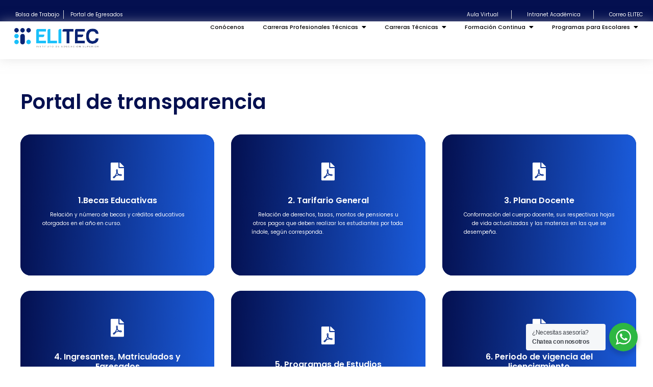

--- FILE ---
content_type: text/html; charset=UTF-8
request_url: https://www.elitec.edu.pe/portal-de-transparencia/
body_size: 29832
content:
<!DOCTYPE html>
<html lang="es">
<head>
	<meta charset="UTF-8" />
	<meta name="viewport" content="width=device-width, initial-scale=1" />
	<link rel="profile" href="https://gmpg.org/xfn/11" />
	<link rel="pingback" href="https://www.elitec.edu.pe/xmlrpc.php" />
	<meta name='robots' content='index, follow, max-image-preview:large, max-snippet:-1, max-video-preview:-1' />
	<style>img:is([sizes="auto" i],[sizes^="auto," i]){contain-intrinsic-size:3000px 1500px}</style>
		<!-- Pixel Cat Facebook Pixel Code -->
	<script>!function(f,b,e,v,n,t,s){if(f.fbq)return;n=f.fbq=function(){n.callMethod?n.callMethod.apply(n,arguments):n.queue.push(arguments)};if(!f._fbq)f._fbq=n;n.push=n;n.loaded=!0;n.version='2.0';n.queue=[];t=b.createElement(e);t.async=!0;t.src=v;s=b.getElementsByTagName(e)[0];s.parentNode.insertBefore(t,s)}(window,document,'script','https://connect.facebook.net/en_US/fbevents.js');fbq('init','248200104489043679229848086')</script>
	<!-- DO NOT MODIFY -->
	<!-- End Facebook Pixel Code -->
	
	<!-- This site is optimized with the Yoast SEO plugin v23.5 - https://yoast.com/wordpress/plugins/seo/ -->
	<title>Portal de Transparencia - ELITEC</title>
	<link rel="canonical" href="https://www.elitec.edu.pe/portal-de-transparencia/" />
	<meta property="og:locale" content="es_ES" />
	<meta property="og:type" content="article" />
	<meta property="og:title" content="Portal de Transparencia - ELITEC" />
	<meta property="og:url" content="https://www.elitec.edu.pe/portal-de-transparencia/" />
	<meta property="og:site_name" content="ELITEC" />
	<meta property="article:modified_time" content="2025-12-05T20:09:43+00:00" />
	<meta name="twitter:card" content="summary_large_image" />
	<meta name="twitter:label1" content="Tiempo de lectura" />
	<meta name="twitter:data1" content="1 minuto" />
	<script type="application/ld+json" class="yoast-schema-graph">{"@context":"https://schema.org","@graph":[{"@type":"WebPage","@id":"https://www.elitec.edu.pe/portal-de-transparencia/","url":"https://www.elitec.edu.pe/portal-de-transparencia/","name":"Portal de Transparencia - ELITEC","isPartOf":{"@id":"https://www.elitec.edu.pe/#website"},"datePublished":"2022-01-21T19:29:18+00:00","dateModified":"2025-12-05T20:09:43+00:00","breadcrumb":{"@id":"https://www.elitec.edu.pe/portal-de-transparencia/#breadcrumb"},"inLanguage":"es","potentialAction":[{"@type":"ReadAction","target":["https://www.elitec.edu.pe/portal-de-transparencia/"]}]},{"@type":"BreadcrumbList","@id":"https://www.elitec.edu.pe/portal-de-transparencia/#breadcrumb","itemListElement":[{"@type":"ListItem","position":1,"name":"Portada","item":"https://www.elitec.edu.pe/"},{"@type":"ListItem","position":2,"name":"Portal de Transparencia"}]},{"@type":"WebSite","@id":"https://www.elitec.edu.pe/#website","url":"https://www.elitec.edu.pe/","name":"ELITEC","description":"Instituto de Educación Superior","potentialAction":[{"@type":"SearchAction","target":{"@type":"EntryPoint","urlTemplate":"https://www.elitec.edu.pe/?s={search_term_string}"},"query-input":{"@type":"PropertyValueSpecification","valueRequired":true,"valueName":"search_term_string"}}],"inLanguage":"es"}]}</script>
	<!-- / Yoast SEO plugin. -->


<link rel='dns-prefetch' href='//js.hs-scripts.com' />
<link rel='dns-prefetch' href='//www.googletagmanager.com' />
<link rel='dns-prefetch' href='//fonts.googleapis.com' />
<link rel="alternate" type="application/rss+xml" title="ELITEC &raquo; Feed" href="https://www.elitec.edu.pe/feed/" />
<link rel="alternate" type="application/rss+xml" title="ELITEC &raquo; Feed de los comentarios" href="https://www.elitec.edu.pe/comments/feed/" />
<link rel="alternate" type="text/calendar" title="ELITEC &raquo; iCal Feed" href="https://www.elitec.edu.pe/eventos/?ical=1" />
		<!-- This site uses the Google Analytics by MonsterInsights plugin v9.11.1 - Using Analytics tracking - https://www.monsterinsights.com/ -->
							<script src="//www.googletagmanager.com/gtag/js?id=G-4KFGWQ6MSY"  data-cfasync="false" data-wpfc-render="false" type="text/javascript" async></script>
			<script data-cfasync="false" data-wpfc-render="false" type="text/javascript">
				var mi_version = '9.11.1';
				var mi_track_user = true;
				var mi_no_track_reason = '';
								var MonsterInsightsDefaultLocations = {"page_location":"https:\/\/www.elitec.edu.pe\/portal-de-transparencia\/"};
								if ( typeof MonsterInsightsPrivacyGuardFilter === 'function' ) {
					var MonsterInsightsLocations = (typeof MonsterInsightsExcludeQuery === 'object') ? MonsterInsightsPrivacyGuardFilter( MonsterInsightsExcludeQuery ) : MonsterInsightsPrivacyGuardFilter( MonsterInsightsDefaultLocations );
				} else {
					var MonsterInsightsLocations = (typeof MonsterInsightsExcludeQuery === 'object') ? MonsterInsightsExcludeQuery : MonsterInsightsDefaultLocations;
				}

								var disableStrs = [
										'ga-disable-G-4KFGWQ6MSY',
									];

				/* Function to detect opted out users */
				function __gtagTrackerIsOptedOut() {
					for (var index = 0; index < disableStrs.length; index++) {
						if (document.cookie.indexOf(disableStrs[index] + '=true') > -1) {
							return true;
						}
					}

					return false;
				}

				/* Disable tracking if the opt-out cookie exists. */
				if (__gtagTrackerIsOptedOut()) {
					for (var index = 0; index < disableStrs.length; index++) {
						window[disableStrs[index]] = true;
					}
				}

				/* Opt-out function */
				function __gtagTrackerOptout() {
					for (var index = 0; index < disableStrs.length; index++) {
						document.cookie = disableStrs[index] + '=true; expires=Thu, 31 Dec 2099 23:59:59 UTC; path=/';
						window[disableStrs[index]] = true;
					}
				}

				if ('undefined' === typeof gaOptout) {
					function gaOptout() {
						__gtagTrackerOptout();
					}
				}
								window.dataLayer = window.dataLayer || [];

				window.MonsterInsightsDualTracker = {
					helpers: {},
					trackers: {},
				};
				if (mi_track_user) {
					function __gtagDataLayer() {
						dataLayer.push(arguments);
					}

					function __gtagTracker(type, name, parameters) {
						if (!parameters) {
							parameters = {};
						}

						if (parameters.send_to) {
							__gtagDataLayer.apply(null, arguments);
							return;
						}

						if (type === 'event') {
														parameters.send_to = monsterinsights_frontend.v4_id;
							var hookName = name;
							if (typeof parameters['event_category'] !== 'undefined') {
								hookName = parameters['event_category'] + ':' + name;
							}

							if (typeof MonsterInsightsDualTracker.trackers[hookName] !== 'undefined') {
								MonsterInsightsDualTracker.trackers[hookName](parameters);
							} else {
								__gtagDataLayer('event', name, parameters);
							}
							
						} else {
							__gtagDataLayer.apply(null, arguments);
						}
					}

					__gtagTracker('js', new Date());
					__gtagTracker('set', {
						'developer_id.dZGIzZG': true,
											});
					if ( MonsterInsightsLocations.page_location ) {
						__gtagTracker('set', MonsterInsightsLocations);
					}
										__gtagTracker('config', 'G-4KFGWQ6MSY', {"forceSSL":"true","link_attribution":"true"} );
										window.gtag = __gtagTracker;										(function () {
						/* https://developers.google.com/analytics/devguides/collection/analyticsjs/ */
						/* ga and __gaTracker compatibility shim. */
						var noopfn = function () {
							return null;
						};
						var newtracker = function () {
							return new Tracker();
						};
						var Tracker = function () {
							return null;
						};
						var p = Tracker.prototype;
						p.get = noopfn;
						p.set = noopfn;
						p.send = function () {
							var args = Array.prototype.slice.call(arguments);
							args.unshift('send');
							__gaTracker.apply(null, args);
						};
						var __gaTracker = function () {
							var len = arguments.length;
							if (len === 0) {
								return;
							}
							var f = arguments[len - 1];
							if (typeof f !== 'object' || f === null || typeof f.hitCallback !== 'function') {
								if ('send' === arguments[0]) {
									var hitConverted, hitObject = false, action;
									if ('event' === arguments[1]) {
										if ('undefined' !== typeof arguments[3]) {
											hitObject = {
												'eventAction': arguments[3],
												'eventCategory': arguments[2],
												'eventLabel': arguments[4],
												'value': arguments[5] ? arguments[5] : 1,
											}
										}
									}
									if ('pageview' === arguments[1]) {
										if ('undefined' !== typeof arguments[2]) {
											hitObject = {
												'eventAction': 'page_view',
												'page_path': arguments[2],
											}
										}
									}
									if (typeof arguments[2] === 'object') {
										hitObject = arguments[2];
									}
									if (typeof arguments[5] === 'object') {
										Object.assign(hitObject, arguments[5]);
									}
									if ('undefined' !== typeof arguments[1].hitType) {
										hitObject = arguments[1];
										if ('pageview' === hitObject.hitType) {
											hitObject.eventAction = 'page_view';
										}
									}
									if (hitObject) {
										action = 'timing' === arguments[1].hitType ? 'timing_complete' : hitObject.eventAction;
										hitConverted = mapArgs(hitObject);
										__gtagTracker('event', action, hitConverted);
									}
								}
								return;
							}

							function mapArgs(args) {
								var arg, hit = {};
								var gaMap = {
									'eventCategory': 'event_category',
									'eventAction': 'event_action',
									'eventLabel': 'event_label',
									'eventValue': 'event_value',
									'nonInteraction': 'non_interaction',
									'timingCategory': 'event_category',
									'timingVar': 'name',
									'timingValue': 'value',
									'timingLabel': 'event_label',
									'page': 'page_path',
									'location': 'page_location',
									'title': 'page_title',
									'referrer' : 'page_referrer',
								};
								for (arg in args) {
																		if (!(!args.hasOwnProperty(arg) || !gaMap.hasOwnProperty(arg))) {
										hit[gaMap[arg]] = args[arg];
									} else {
										hit[arg] = args[arg];
									}
								}
								return hit;
							}

							try {
								f.hitCallback();
							} catch (ex) {
							}
						};
						__gaTracker.create = newtracker;
						__gaTracker.getByName = newtracker;
						__gaTracker.getAll = function () {
							return [];
						};
						__gaTracker.remove = noopfn;
						__gaTracker.loaded = true;
						window['__gaTracker'] = __gaTracker;
					})();
									} else {
										console.log("");
					(function () {
						function __gtagTracker() {
							return null;
						}

						window['__gtagTracker'] = __gtagTracker;
						window['gtag'] = __gtagTracker;
					})();
									}
			</script>
							<!-- / Google Analytics by MonsterInsights -->
		<script data-optimized="1" type="text/javascript">window._wpemojiSettings={"baseUrl":"https:\/\/s.w.org\/images\/core\/emoji\/16.0.1\/72x72\/","ext":".png","svgUrl":"https:\/\/s.w.org\/images\/core\/emoji\/16.0.1\/svg\/","svgExt":".svg","source":{"concatemoji":"https:\/\/www.elitec.edu.pe\/wp-includes\/js\/wp-emoji-release.min.js?ver=2cbe9baab8228aac678daaa9bffcf2a4"}};
/*! This file is auto-generated */
!function(s,n){var o,i,e;function c(e){try{var t={supportTests:e,timestamp:(new Date).valueOf()};sessionStorage.setItem(o,JSON.stringify(t))}catch(e){}}function p(e,t,n){e.clearRect(0,0,e.canvas.width,e.canvas.height),e.fillText(t,0,0);var t=new Uint32Array(e.getImageData(0,0,e.canvas.width,e.canvas.height).data),a=(e.clearRect(0,0,e.canvas.width,e.canvas.height),e.fillText(n,0,0),new Uint32Array(e.getImageData(0,0,e.canvas.width,e.canvas.height).data));return t.every(function(e,t){return e===a[t]})}function u(e,t){e.clearRect(0,0,e.canvas.width,e.canvas.height),e.fillText(t,0,0);for(var n=e.getImageData(16,16,1,1),a=0;a<n.data.length;a++)if(0!==n.data[a])return!1;return!0}function f(e,t,n,a){switch(t){case"flag":return n(e,"\ud83c\udff3\ufe0f\u200d\u26a7\ufe0f","\ud83c\udff3\ufe0f\u200b\u26a7\ufe0f")?!1:!n(e,"\ud83c\udde8\ud83c\uddf6","\ud83c\udde8\u200b\ud83c\uddf6")&&!n(e,"\ud83c\udff4\udb40\udc67\udb40\udc62\udb40\udc65\udb40\udc6e\udb40\udc67\udb40\udc7f","\ud83c\udff4\u200b\udb40\udc67\u200b\udb40\udc62\u200b\udb40\udc65\u200b\udb40\udc6e\u200b\udb40\udc67\u200b\udb40\udc7f");case"emoji":return!a(e,"\ud83e\udedf")}return!1}function g(e,t,n,a){var r="undefined"!=typeof WorkerGlobalScope&&self instanceof WorkerGlobalScope?new OffscreenCanvas(300,150):s.createElement("canvas"),o=r.getContext("2d",{willReadFrequently:!0}),i=(o.textBaseline="top",o.font="600 32px Arial",{});return e.forEach(function(e){i[e]=t(o,e,n,a)}),i}function t(e){var t=s.createElement("script");t.src=e,t.defer=!0,s.head.appendChild(t)}"undefined"!=typeof Promise&&(o="wpEmojiSettingsSupports",i=["flag","emoji"],n.supports={everything:!0,everythingExceptFlag:!0},e=new Promise(function(e){s.addEventListener("DOMContentLoaded",e,{once:!0})}),new Promise(function(t){var n=function(){try{var e=JSON.parse(sessionStorage.getItem(o));if("object"==typeof e&&"number"==typeof e.timestamp&&(new Date).valueOf()<e.timestamp+604800&&"object"==typeof e.supportTests)return e.supportTests}catch(e){}return null}();if(!n){if("undefined"!=typeof Worker&&"undefined"!=typeof OffscreenCanvas&&"undefined"!=typeof URL&&URL.createObjectURL&&"undefined"!=typeof Blob)try{var e="postMessage("+g.toString()+"("+[JSON.stringify(i),f.toString(),p.toString(),u.toString()].join(",")+"));",a=new Blob([e],{type:"text/javascript"}),r=new Worker(URL.createObjectURL(a),{name:"wpTestEmojiSupports"});return void(r.onmessage=function(e){c(n=e.data),r.terminate(),t(n)})}catch(e){}c(n=g(i,f,p,u))}t(n)}).then(function(e){for(var t in e)n.supports[t]=e[t],n.supports.everything=n.supports.everything&&n.supports[t],"flag"!==t&&(n.supports.everythingExceptFlag=n.supports.everythingExceptFlag&&n.supports[t]);n.supports.everythingExceptFlag=n.supports.everythingExceptFlag&&!n.supports.flag,n.DOMReady=!1,n.readyCallback=function(){n.DOMReady=!0}}).then(function(){return e}).then(function(){var e;n.supports.everything||(n.readyCallback(),(e=n.source||{}).concatemoji?t(e.concatemoji):e.wpemoji&&e.twemoji&&(t(e.twemoji),t(e.wpemoji)))}))}((window,document),window._wpemojiSettings)</script>

<link data-optimized="1" rel='stylesheet' id='hfe-widgets-style-css' href='https://www.elitec.edu.pe/wp-content/litespeed/css/a8a38a1f5a6d0f3d6561634f3a90edef.css?ver=0938c' type='text/css' media='all' />
<link data-optimized="1" rel='stylesheet' id='premium-addons-css' href='https://www.elitec.edu.pe/wp-content/litespeed/css/09fba7875a3e29356a945f7c4425dd28.css?ver=e4c3b' type='text/css' media='all' />
<style id='wp-emoji-styles-inline-css' type='text/css'>img.wp-smiley,img.emoji{display:inline!important;border:none!important;box-shadow:none!important;height:1em!important;width:1em!important;margin:0 0.07em!important;vertical-align:-0.1em!important;background:none!important;padding:0!important}</style>
<style id='classic-theme-styles-inline-css' type='text/css'>
/*! This file is auto-generated */
.wp-block-button__link{color:#fff;background-color:#32373c;border-radius:9999px;box-shadow:none;text-decoration:none;padding:calc(.667em + 2px) calc(1.333em + 2px);font-size:1.125em}.wp-block-file__button{background:#32373c;color:#fff;text-decoration:none}</style>
<link data-optimized="1" rel='stylesheet' id='nta-css-popup-css' href='https://www.elitec.edu.pe/wp-content/litespeed/css/1cba9add917e134a4d16496073838e95.css?ver=3bfd8' type='text/css' media='all' />
<style id='global-styles-inline-css' type='text/css'>:root{--wp--preset--aspect-ratio--square:1;--wp--preset--aspect-ratio--4-3:4/3;--wp--preset--aspect-ratio--3-4:3/4;--wp--preset--aspect-ratio--3-2:3/2;--wp--preset--aspect-ratio--2-3:2/3;--wp--preset--aspect-ratio--16-9:16/9;--wp--preset--aspect-ratio--9-16:9/16;--wp--preset--color--black:#000000;--wp--preset--color--cyan-bluish-gray:#abb8c3;--wp--preset--color--white:#ffffff;--wp--preset--color--pale-pink:#f78da7;--wp--preset--color--vivid-red:#cf2e2e;--wp--preset--color--luminous-vivid-orange:#ff6900;--wp--preset--color--luminous-vivid-amber:#fcb900;--wp--preset--color--light-green-cyan:#7bdcb5;--wp--preset--color--vivid-green-cyan:#00d084;--wp--preset--color--pale-cyan-blue:#8ed1fc;--wp--preset--color--vivid-cyan-blue:#0693e3;--wp--preset--color--vivid-purple:#9b51e0;--wp--preset--gradient--vivid-cyan-blue-to-vivid-purple:linear-gradient(135deg,rgba(6,147,227,1) 0%,rgb(155,81,224) 100%);--wp--preset--gradient--light-green-cyan-to-vivid-green-cyan:linear-gradient(135deg,rgb(122,220,180) 0%,rgb(0,208,130) 100%);--wp--preset--gradient--luminous-vivid-amber-to-luminous-vivid-orange:linear-gradient(135deg,rgba(252,185,0,1) 0%,rgba(255,105,0,1) 100%);--wp--preset--gradient--luminous-vivid-orange-to-vivid-red:linear-gradient(135deg,rgba(255,105,0,1) 0%,rgb(207,46,46) 100%);--wp--preset--gradient--very-light-gray-to-cyan-bluish-gray:linear-gradient(135deg,rgb(238,238,238) 0%,rgb(169,184,195) 100%);--wp--preset--gradient--cool-to-warm-spectrum:linear-gradient(135deg,rgb(74,234,220) 0%,rgb(151,120,209) 20%,rgb(207,42,186) 40%,rgb(238,44,130) 60%,rgb(251,105,98) 80%,rgb(254,248,76) 100%);--wp--preset--gradient--blush-light-purple:linear-gradient(135deg,rgb(255,206,236) 0%,rgb(152,150,240) 100%);--wp--preset--gradient--blush-bordeaux:linear-gradient(135deg,rgb(254,205,165) 0%,rgb(254,45,45) 50%,rgb(107,0,62) 100%);--wp--preset--gradient--luminous-dusk:linear-gradient(135deg,rgb(255,203,112) 0%,rgb(199,81,192) 50%,rgb(65,88,208) 100%);--wp--preset--gradient--pale-ocean:linear-gradient(135deg,rgb(255,245,203) 0%,rgb(182,227,212) 50%,rgb(51,167,181) 100%);--wp--preset--gradient--electric-grass:linear-gradient(135deg,rgb(202,248,128) 0%,rgb(113,206,126) 100%);--wp--preset--gradient--midnight:linear-gradient(135deg,rgb(2,3,129) 0%,rgb(40,116,252) 100%);--wp--preset--font-size--small:13px;--wp--preset--font-size--medium:20px;--wp--preset--font-size--large:36px;--wp--preset--font-size--x-large:42px;--wp--preset--spacing--20:0.44rem;--wp--preset--spacing--30:0.67rem;--wp--preset--spacing--40:1rem;--wp--preset--spacing--50:1.5rem;--wp--preset--spacing--60:2.25rem;--wp--preset--spacing--70:3.38rem;--wp--preset--spacing--80:5.06rem;--wp--preset--shadow--natural:6px 6px 9px rgba(0, 0, 0, 0.2);--wp--preset--shadow--deep:12px 12px 50px rgba(0, 0, 0, 0.4);--wp--preset--shadow--sharp:6px 6px 0px rgba(0, 0, 0, 0.2);--wp--preset--shadow--outlined:6px 6px 0px -3px rgba(255, 255, 255, 1), 6px 6px rgba(0, 0, 0, 1);--wp--preset--shadow--crisp:6px 6px 0px rgba(0, 0, 0, 1)}:where(.is-layout-flex){gap:.5em}:where(.is-layout-grid){gap:.5em}body .is-layout-flex{display:flex}.is-layout-flex{flex-wrap:wrap;align-items:center}.is-layout-flex>:is(*,div){margin:0}body .is-layout-grid{display:grid}.is-layout-grid>:is(*,div){margin:0}:where(.wp-block-columns.is-layout-flex){gap:2em}:where(.wp-block-columns.is-layout-grid){gap:2em}:where(.wp-block-post-template.is-layout-flex){gap:1.25em}:where(.wp-block-post-template.is-layout-grid){gap:1.25em}.has-black-color{color:var(--wp--preset--color--black)!important}.has-cyan-bluish-gray-color{color:var(--wp--preset--color--cyan-bluish-gray)!important}.has-white-color{color:var(--wp--preset--color--white)!important}.has-pale-pink-color{color:var(--wp--preset--color--pale-pink)!important}.has-vivid-red-color{color:var(--wp--preset--color--vivid-red)!important}.has-luminous-vivid-orange-color{color:var(--wp--preset--color--luminous-vivid-orange)!important}.has-luminous-vivid-amber-color{color:var(--wp--preset--color--luminous-vivid-amber)!important}.has-light-green-cyan-color{color:var(--wp--preset--color--light-green-cyan)!important}.has-vivid-green-cyan-color{color:var(--wp--preset--color--vivid-green-cyan)!important}.has-pale-cyan-blue-color{color:var(--wp--preset--color--pale-cyan-blue)!important}.has-vivid-cyan-blue-color{color:var(--wp--preset--color--vivid-cyan-blue)!important}.has-vivid-purple-color{color:var(--wp--preset--color--vivid-purple)!important}.has-black-background-color{background-color:var(--wp--preset--color--black)!important}.has-cyan-bluish-gray-background-color{background-color:var(--wp--preset--color--cyan-bluish-gray)!important}.has-white-background-color{background-color:var(--wp--preset--color--white)!important}.has-pale-pink-background-color{background-color:var(--wp--preset--color--pale-pink)!important}.has-vivid-red-background-color{background-color:var(--wp--preset--color--vivid-red)!important}.has-luminous-vivid-orange-background-color{background-color:var(--wp--preset--color--luminous-vivid-orange)!important}.has-luminous-vivid-amber-background-color{background-color:var(--wp--preset--color--luminous-vivid-amber)!important}.has-light-green-cyan-background-color{background-color:var(--wp--preset--color--light-green-cyan)!important}.has-vivid-green-cyan-background-color{background-color:var(--wp--preset--color--vivid-green-cyan)!important}.has-pale-cyan-blue-background-color{background-color:var(--wp--preset--color--pale-cyan-blue)!important}.has-vivid-cyan-blue-background-color{background-color:var(--wp--preset--color--vivid-cyan-blue)!important}.has-vivid-purple-background-color{background-color:var(--wp--preset--color--vivid-purple)!important}.has-black-border-color{border-color:var(--wp--preset--color--black)!important}.has-cyan-bluish-gray-border-color{border-color:var(--wp--preset--color--cyan-bluish-gray)!important}.has-white-border-color{border-color:var(--wp--preset--color--white)!important}.has-pale-pink-border-color{border-color:var(--wp--preset--color--pale-pink)!important}.has-vivid-red-border-color{border-color:var(--wp--preset--color--vivid-red)!important}.has-luminous-vivid-orange-border-color{border-color:var(--wp--preset--color--luminous-vivid-orange)!important}.has-luminous-vivid-amber-border-color{border-color:var(--wp--preset--color--luminous-vivid-amber)!important}.has-light-green-cyan-border-color{border-color:var(--wp--preset--color--light-green-cyan)!important}.has-vivid-green-cyan-border-color{border-color:var(--wp--preset--color--vivid-green-cyan)!important}.has-pale-cyan-blue-border-color{border-color:var(--wp--preset--color--pale-cyan-blue)!important}.has-vivid-cyan-blue-border-color{border-color:var(--wp--preset--color--vivid-cyan-blue)!important}.has-vivid-purple-border-color{border-color:var(--wp--preset--color--vivid-purple)!important}.has-vivid-cyan-blue-to-vivid-purple-gradient-background{background:var(--wp--preset--gradient--vivid-cyan-blue-to-vivid-purple)!important}.has-light-green-cyan-to-vivid-green-cyan-gradient-background{background:var(--wp--preset--gradient--light-green-cyan-to-vivid-green-cyan)!important}.has-luminous-vivid-amber-to-luminous-vivid-orange-gradient-background{background:var(--wp--preset--gradient--luminous-vivid-amber-to-luminous-vivid-orange)!important}.has-luminous-vivid-orange-to-vivid-red-gradient-background{background:var(--wp--preset--gradient--luminous-vivid-orange-to-vivid-red)!important}.has-very-light-gray-to-cyan-bluish-gray-gradient-background{background:var(--wp--preset--gradient--very-light-gray-to-cyan-bluish-gray)!important}.has-cool-to-warm-spectrum-gradient-background{background:var(--wp--preset--gradient--cool-to-warm-spectrum)!important}.has-blush-light-purple-gradient-background{background:var(--wp--preset--gradient--blush-light-purple)!important}.has-blush-bordeaux-gradient-background{background:var(--wp--preset--gradient--blush-bordeaux)!important}.has-luminous-dusk-gradient-background{background:var(--wp--preset--gradient--luminous-dusk)!important}.has-pale-ocean-gradient-background{background:var(--wp--preset--gradient--pale-ocean)!important}.has-electric-grass-gradient-background{background:var(--wp--preset--gradient--electric-grass)!important}.has-midnight-gradient-background{background:var(--wp--preset--gradient--midnight)!important}.has-small-font-size{font-size:var(--wp--preset--font-size--small)!important}.has-medium-font-size{font-size:var(--wp--preset--font-size--medium)!important}.has-large-font-size{font-size:var(--wp--preset--font-size--large)!important}.has-x-large-font-size{font-size:var(--wp--preset--font-size--x-large)!important}:where(.wp-block-post-template.is-layout-flex){gap:1.25em}:where(.wp-block-post-template.is-layout-grid){gap:1.25em}:where(.wp-block-columns.is-layout-flex){gap:2em}:where(.wp-block-columns.is-layout-grid){gap:2em}:root :where(.wp-block-pullquote){font-size:1.5em;line-height:1.6}</style>
<link data-optimized="1" rel='stylesheet' id='dnd-upload-cf7-css' href='https://www.elitec.edu.pe/wp-content/litespeed/css/6e8024c4605f4acccec05dd5b0fab231.css?ver=2f85f' type='text/css' media='all' />
<link data-optimized="1" rel='stylesheet' id='contact-form-7-css' href='https://www.elitec.edu.pe/wp-content/litespeed/css/f8b3a9e302da2cd96d81ea0d0e76a65e.css?ver=babbe' type='text/css' media='all' />
<link data-optimized="1" rel='stylesheet' id='gdlr-core-google-font-css' href='https://www.elitec.edu.pe/wp-content/litespeed/css/ac3935acee9e2a04149fd3d10515d3c6.css?ver=5d3c6' type='text/css' media='all' />
<link data-optimized="1" rel='stylesheet' id='font-awesome-css' href='https://www.elitec.edu.pe/wp-content/litespeed/css/9ee108c97c6f2d5643c2d99fe00005cf.css?ver=54934' type='text/css' media='all' />
<link data-optimized="1" rel='stylesheet' id='elegant-font-css' href='https://www.elitec.edu.pe/wp-content/litespeed/css/e469b1ba7c467b086708de62c718efff.css?ver=3a9d0' type='text/css' media='all' />
<link data-optimized="1" rel='stylesheet' id='gdlr-core-plugin-css' href='https://www.elitec.edu.pe/wp-content/litespeed/css/e4f0937d67d620f7a757a4d0d2d1ce01.css?ver=901cf' type='text/css' media='all' />
<link data-optimized="1" rel='stylesheet' id='gdlr-core-page-builder-css' href='https://www.elitec.edu.pe/wp-content/litespeed/css/88aa3ae69ca9a81ba209e0aee6a4321d.css?ver=844bf' type='text/css' media='all' />
<link data-optimized="1" rel='stylesheet' id='tribe-events-v2-single-skeleton-css' href='https://www.elitec.edu.pe/wp-content/litespeed/css/5ada57a013fd92619a2d5ba2b876f559.css?ver=21fc2' type='text/css' media='all' />
<link data-optimized="1" rel='stylesheet' id='tribe-events-v2-single-skeleton-full-css' href='https://www.elitec.edu.pe/wp-content/litespeed/css/2be36a4271f5faf3c36e7c92a23702a8.css?ver=7d741' type='text/css' media='all' />
<link data-optimized="1" rel='stylesheet' id='tec-events-elementor-widgets-base-styles-css' href='https://www.elitec.edu.pe/wp-content/litespeed/css/5dc7b39c49b5f7973556df1938b19367.css?ver=935c7' type='text/css' media='all' />
<link data-optimized="1" rel='stylesheet' id='hfe-style-css' href='https://www.elitec.edu.pe/wp-content/litespeed/css/5f6f348840c2e7e4e42e64203f771293.css?ver=8e006' type='text/css' media='all' />
<link data-optimized="1" rel='stylesheet' id='bmgradient-text-widget-css' href='https://www.elitec.edu.pe/wp-content/litespeed/css/17a3069bf341c6004c6d3b1fc284c156.css?ver=ae71a' type='text/css' media='all' />
<link data-optimized="1" rel='stylesheet' id='elementor-frontend-css' href='https://www.elitec.edu.pe/wp-content/litespeed/css/0bf3ccf076d0ba4f308da54d7a7285c1.css?ver=aca6d' type='text/css' media='all' />
<link data-optimized="1" rel='stylesheet' id='swiper-css' href='https://www.elitec.edu.pe/wp-content/litespeed/css/30ba48910b21c6438dc51786b5f728e2.css?ver=06342' type='text/css' media='all' />
<link data-optimized="1" rel='stylesheet' id='e-swiper-css' href='https://www.elitec.edu.pe/wp-content/litespeed/css/e901cf59344ee56a86c4f4b81776821e.css?ver=11add' type='text/css' media='all' />
<link data-optimized="1" rel='stylesheet' id='elementor-post-10745-css' href='https://www.elitec.edu.pe/wp-content/litespeed/css/7f228d832fd844e89883c5b92ed9b096.css?ver=c5b1c' type='text/css' media='all' />
<link data-optimized="1" rel='stylesheet' id='elementor-pro-css' href='https://www.elitec.edu.pe/wp-content/litespeed/css/c23b35ad9c5568a69daa6937701e52f1.css?ver=2900c' type='text/css' media='all' />
<link data-optimized="1" rel='stylesheet' id='elementor-global-css' href='https://www.elitec.edu.pe/wp-content/litespeed/css/d4d4d23fcc53e28218ca34ce298ee3bc.css?ver=873ce' type='text/css' media='all' />
<link data-optimized="1" rel='stylesheet' id='elementor-post-10917-css' href='https://www.elitec.edu.pe/wp-content/litespeed/css/23175e002785498ab4b33d976b0f5e9a.css?ver=1b7b1' type='text/css' media='all' />
<link data-optimized="1" rel='stylesheet' id='elementor-post-11180-css' href='https://www.elitec.edu.pe/wp-content/litespeed/css/361f0944631c5e12c9d6326ed2bd6f5d.css?ver=8480c' type='text/css' media='all' />
<link data-optimized="1" rel='stylesheet' id='elementor-icons-ekiticons-css' href='https://www.elitec.edu.pe/wp-content/litespeed/css/fbefc9ccc49ca17cda32c00ce6a4d129.css?ver=f9259' type='text/css' media='all' />
<link data-optimized="1" rel='stylesheet' id='kingster-style-core-css' href='https://www.elitec.edu.pe/wp-content/litespeed/css/bb9459f7908d17ed4464c95f0d34c2c6.css?ver=33988' type='text/css' media='all' />
<link data-optimized="1" rel='stylesheet' id='kingster-custom-style-css' href='https://www.elitec.edu.pe/wp-content/litespeed/css/3139f78b0c941e84e2188d01768ed0b3.css?ver=fbfbc' type='text/css' media='all' />
<link data-optimized="1" rel='stylesheet' id='ekit-widget-styles-css' href='https://www.elitec.edu.pe/wp-content/litespeed/css/51bd35c0dce7b022f432494da9951802.css?ver=43c99' type='text/css' media='all' />
<link data-optimized="1" rel='stylesheet' id='ekit-responsive-css' href='https://www.elitec.edu.pe/wp-content/litespeed/css/10407ad6425ffedce85a9775d102030f.css?ver=34b5c' type='text/css' media='all' />
<link data-optimized="1" rel='stylesheet' id='eael-general-css' href='https://www.elitec.edu.pe/wp-content/litespeed/css/ff33475b9cf556a65f603a771a74d48f.css?ver=0e6ea' type='text/css' media='all' />
<link data-optimized="1" rel='stylesheet' id='gradient-button-elementor-frontend-style-css' href='https://www.elitec.edu.pe/wp-content/litespeed/css/0f2f7a64b9c60309bd091e5fd7854221.css?ver=13a43' type='text/css' media='all' />
<link data-optimized="1" rel='stylesheet' id='wpr-text-animations-css-css' href='https://www.elitec.edu.pe/wp-content/litespeed/css/0a72bfc5f582cfe223acddb7661eef29.css?ver=43f29' type='text/css' media='all' />
<link data-optimized="1" rel='stylesheet' id='wpr-addons-css-css' href='https://www.elitec.edu.pe/wp-content/litespeed/css/edaca943dfae14af859d5791e5523aff.css?ver=fa1d9' type='text/css' media='all' />
<link data-optimized="1" rel='stylesheet' id='font-awesome-5-all-css' href='https://www.elitec.edu.pe/wp-content/litespeed/css/0d76c9d30c29cf6dc23814e2c56b7a2e.css?ver=c57c0' type='text/css' media='all' />
<link data-optimized="1" rel='stylesheet' id='dashicons-css' href='https://www.elitec.edu.pe/wp-content/litespeed/css/8349e41813c818a2ea0fec7a73acea9d.css?ver=7af7d' type='text/css' media='all' />
<link data-optimized="1" rel='stylesheet' id='kingster-learnpress-css' href='https://www.elitec.edu.pe/wp-content/litespeed/css/b862ebacb0921c61623ce8a73088aebf.css?ver=553a7' type='text/css' media='all' />
<link data-optimized="1" rel='stylesheet' id='kingster-learnpress-pb-css' href='https://www.elitec.edu.pe/wp-content/litespeed/css/ac4a1d09a1f9161c4c366a1d3f969555.css?ver=46884' type='text/css' media='all' />
<link data-optimized="1" rel='stylesheet' id='google-fonts-1-css' href='https://www.elitec.edu.pe/wp-content/litespeed/css/508772ff5c4238b7ce7adafe0fbb0c4d.css?ver=b0c4d' type='text/css' media='all' />
<link rel="preconnect" href="https://fonts.gstatic.com/" crossorigin><script type="text/javascript" src="https://www.elitec.edu.pe/wp-content/plugins/google-analytics-for-wordpress/assets/js/frontend-gtag.min.js?ver=9.11.1" id="monsterinsights-frontend-script-js" async="async" data-wp-strategy="async"></script>
<script data-cfasync="false" data-wpfc-render="false" type="text/javascript" id='monsterinsights-frontend-script-js-extra'>/* <![CDATA[ */
var monsterinsights_frontend = {"js_events_tracking":"true","download_extensions":"doc,pdf,ppt,zip,xls,docx,pptx,xlsx","inbound_paths":"[{\"path\":\"\\\/go\\\/\",\"label\":\"affiliate\"},{\"path\":\"\\\/recommend\\\/\",\"label\":\"affiliate\"}]","home_url":"https:\/\/www.elitec.edu.pe","hash_tracking":"false","v4_id":"G-4KFGWQ6MSY"};/* ]]> */
</script>
<script type="text/javascript" data-cfasync="false" src="https://www.elitec.edu.pe/wp-includes/js/jquery/jquery.min.js?ver=3.7.1" id="jquery-core-js"></script>
<script type="text/javascript" data-cfasync="false" src="https://www.elitec.edu.pe/wp-includes/js/jquery/jquery-migrate.min.js?ver=3.4.1" id="jquery-migrate-js"></script>
<!--[if lt IE 9]>
<script type="text/javascript" src="https://www.elitec.edu.pe/wp-content/themes/kingster/js/html5.js?ver=2cbe9baab8228aac678daaa9bffcf2a4" id="kingster-html5js-js"></script>
<![endif]-->

<!-- Fragmento de código de la etiqueta de Google (gtag.js) añadida por Site Kit -->

<!-- Fragmento de código de Google Analytics añadido por Site Kit -->
<script type="text/javascript" src="https://www.googletagmanager.com/gtag/js?id=G-4KFGWQ6MSY" id="google_gtagjs-js" async></script>
<script type="text/javascript" id="google_gtagjs-js-after">
/* <![CDATA[ */
window.dataLayer = window.dataLayer || [];function gtag(){dataLayer.push(arguments);}
gtag("set","linker",{"domains":["www.elitec.edu.pe"]});
gtag("js", new Date());
gtag("set", "developer_id.dZTNiMT", true);
gtag("config", "G-4KFGWQ6MSY");
/* ]]> */
</script>

<!-- Finalizar fragmento de código de la etiqueta de Google (gtags.js) añadida por Site Kit -->
<script data-optimized="1" type="text/javascript" src="https://www.elitec.edu.pe/wp-content/litespeed/js/0a746c1587f4b7be38e7f6e89ba314e4.js?ver=a9b3d" id="kingster-learnpress-js"></script>
<link rel="https://api.w.org/" href="https://www.elitec.edu.pe/wp-json/" /><link rel="alternate" title="JSON" type="application/json" href="https://www.elitec.edu.pe/wp-json/wp/v2/pages/6292" /><link rel="EditURI" type="application/rsd+xml" title="RSD" href="https://www.elitec.edu.pe/xmlrpc.php?rsd" />
<link rel="alternate" title="oEmbed (JSON)" type="application/json+oembed" href="https://www.elitec.edu.pe/wp-json/oembed/1.0/embed?url=https%3A%2F%2Fwww.elitec.edu.pe%2Fportal-de-transparencia%2F" />
<link rel="alternate" title="oEmbed (XML)" type="text/xml+oembed" href="https://www.elitec.edu.pe/wp-json/oembed/1.0/embed?url=https%3A%2F%2Fwww.elitec.edu.pe%2Fportal-de-transparencia%2F&#038;format=xml" />
<meta name="generator" content="Site Kit by Google 1.136.0" /><!-- Meta Pixel Code -->
<script>!function(f,b,e,v,n,t,s){if(f.fbq)return;n=f.fbq=function(){n.callMethod?n.callMethod.apply(n,arguments):n.queue.push(arguments)};if(!f._fbq)f._fbq=n;n.push=n;n.loaded=!0;n.version='2.0';n.queue=[];t=b.createElement(e);t.async=!0;t.src=v;s=b.getElementsByTagName(e)[0];s.parentNode.insertBefore(t,s)}(window,document,'script','https://connect.facebook.net/en_US/fbevents.js');fbq('init','988576630098153');fbq('track','PageView')</script>
<noscript><img height="1" width="1" style="display:none"
src="https://www.facebook.com/tr?id=988576630098153&ev=PageView&noscript=1"
/></noscript>
<!-- End Meta Pixel Code -->			<!-- DO NOT COPY THIS SNIPPET! Start of Page Analytics Tracking for HubSpot WordPress plugin v11.1.60-->
			<script data-optimized="1" class="hsq-set-content-id" data-content-id="standard-page">var _hsq=_hsq||[];_hsq.push(["setContentType","standard-page"])</script>
			<!-- DO NOT COPY THIS SNIPPET! End of Page Analytics Tracking for HubSpot WordPress plugin -->
			<meta name="tec-api-version" content="v1"><meta name="tec-api-origin" content="https://www.elitec.edu.pe"><link rel="alternate" href="https://www.elitec.edu.pe/wp-json/tribe/events/v1/" /><!-- Analytics by WP Statistics v14.10.1 - https://wp-statistics.com/ -->
<meta name="generator" content="Elementor 3.24.4; features: e_font_icon_svg, additional_custom_breakpoints; settings: css_print_method-external, google_font-enabled, font_display-swap">
			<style>.e-con.e-parent:nth-of-type(n+4):not(.e-lazyloaded):not(.e-no-lazyload),.e-con.e-parent:nth-of-type(n+4):not(.e-lazyloaded):not(.e-no-lazyload) *{background-image:none!important}@media screen and (max-height:1024px){.e-con.e-parent:nth-of-type(n+3):not(.e-lazyloaded):not(.e-no-lazyload),.e-con.e-parent:nth-of-type(n+3):not(.e-lazyloaded):not(.e-no-lazyload) *{background-image:none!important}}@media screen and (max-height:640px){.e-con.e-parent:nth-of-type(n+2):not(.e-lazyloaded):not(.e-no-lazyload),.e-con.e-parent:nth-of-type(n+2):not(.e-lazyloaded):not(.e-no-lazyload) *{background-image:none!important}}</style>
			<link rel="icon" href="https://www.elitec.edu.pe/wp-content/uploads/cropped-Group-633385-32x32.png" sizes="32x32" />
<link rel="icon" href="https://www.elitec.edu.pe/wp-content/uploads/cropped-Group-633385-192x192.png" sizes="192x192" />
<link rel="apple-touch-icon" href="https://www.elitec.edu.pe/wp-content/uploads/cropped-Group-633385-180x180.png" />
<meta name="msapplication-TileImage" content="https://www.elitec.edu.pe/wp-content/uploads/cropped-Group-633385-270x270.png" />
<script></script>		<style type="text/css" id="wp-custom-css">.grecaptcha-badge{visibility:collapse!important}</style>
		<style id="wpr_lightbox_styles">.lg-backdrop{background-color:rgb(0 0 0 / .6)!important}.lg-toolbar,.lg-dropdown{background-color:rgb(0 0 0 / .8)!important}.lg-dropdown:after{border-bottom-color:rgb(0 0 0 / .8)!important}.lg-sub-html{background-color:rgb(0 0 0 / .8)!important}.lg-thumb-outer,.lg-progress-bar{background-color:#444444!important}.lg-progress{background-color:#a90707!important}.lg-icon{color:#efefef!important;font-size:20px!important}.lg-icon.lg-toogle-thumb{font-size:24px!important}.lg-icon:hover,.lg-dropdown-text:hover{color:#ffffff!important}.lg-sub-html,.lg-dropdown-text{color:#efefef!important;font-size:14px!important}#lg-counter{color:#efefef!important;font-size:14px!important}.lg-prev,.lg-next{font-size:35px!important}.lg-icon{background-color:transparent!important}#lg-counter{opacity:.9}.lg-thumb-outer{padding:0 10px}.lg-thumb-item{border-radius:0!important;border:none!important;opacity:.5}.lg-thumb-item.active{opacity:1}</style></head>

<body data-rsssl=1 class="wp-singular page-template-default page page-id-6292 wp-theme-kingster gdlr-core-body tribe-no-js ehf-header ehf-footer ehf-template-kingster ehf-stylesheet-kingster kingster-body kingster-body-front kingster-full  kingster-blockquote-style-1 gdlr-core-link-to-lightbox elementor-default elementor-kit-10745 elementor-page elementor-page-6292">
<div id="page" class="hfeed site">

		<header id="masthead" itemscope="itemscope" itemtype="https://schema.org/WPHeader">
			<p class="main-title bhf-hidden" itemprop="headline"><a href="https://www.elitec.edu.pe" title="ELITEC" rel="home">ELITEC</a></p>
					<div data-elementor-type="wp-post" data-elementor-id="10917" class="elementor elementor-10917" data-elementor-post-type="elementor-hf">
				<div class="elementor-element elementor-element-460a142 elementor-hidden-mobile e-con-full #mi-seccion-sticky elementor-hidden-desktop elementor-hidden-tablet_extra elementor-hidden-tablet e-flex wpr-particle-no wpr-jarallax-no wpr-parallax-no e-con e-parent" data-id="460a142" data-element_type="container" data-settings="{&quot;background_background&quot;:&quot;classic&quot;}">
		<div class="elementor-element elementor-element-6d758a1 e-con-full e-flex wpr-particle-no wpr-jarallax-no wpr-parallax-no wpr-sticky-section-no e-con e-child" data-id="6d758a1" data-element_type="container">
				<div class="elementor-element elementor-element-14e1467 elementor-icon-list--layout-inline elementor-list-item-link-inline elementor-widget elementor-widget-icon-list" data-id="14e1467" data-element_type="widget" data-widget_type="icon-list.default">
				<div class="elementor-widget-container">
					<ul class="elementor-icon-list-items elementor-inline-items">
							<li class="elementor-icon-list-item elementor-inline-item">
											<a href="https://www.elitec.edu.pe/bolsa-de-trabajo/" target="_blank">

												<span class="elementor-icon-list-icon">
							<svg aria-hidden="true" class="e-font-icon-svg e-fas-times" viewBox="0 0 352 512" xmlns="http://www.w3.org/2000/svg"><path d="M242.72 256l100.07-100.07c12.28-12.28 12.28-32.19 0-44.48l-22.24-22.24c-12.28-12.28-32.19-12.28-44.48 0L176 189.28 75.93 89.21c-12.28-12.28-32.19-12.28-44.48 0L9.21 111.45c-12.28 12.28-12.28 32.19 0 44.48L109.28 256 9.21 356.07c-12.28 12.28-12.28 32.19 0 44.48l22.24 22.24c12.28 12.28 32.2 12.28 44.48 0L176 322.72l100.07 100.07c12.28 12.28 32.2 12.28 44.48 0l22.24-22.24c12.28-12.28 12.28-32.19 0-44.48L242.72 256z"></path></svg>						</span>
										<span class="elementor-icon-list-text">Bolsa de Trabajo</span>
											</a>
									</li>
								<li class="elementor-icon-list-item elementor-inline-item">
											<a href="https://sseegresados.elitec.edu.pe/login" target="_blank">

												<span class="elementor-icon-list-icon">
							<svg aria-hidden="true" class="e-font-icon-svg e-fas-dot-circle" viewBox="0 0 512 512" xmlns="http://www.w3.org/2000/svg"><path d="M256 8C119.033 8 8 119.033 8 256s111.033 248 248 248 248-111.033 248-248S392.967 8 256 8zm80 248c0 44.112-35.888 80-80 80s-80-35.888-80-80 35.888-80 80-80 80 35.888 80 80z"></path></svg>						</span>
										<span class="elementor-icon-list-text">Portal de Egresados</span>
											</a>
									</li>
						</ul>
				</div>
				</div>
				</div>
		<div class="elementor-element elementor-element-ffc8870 e-con-full e-flex wpr-particle-no wpr-jarallax-no wpr-parallax-no wpr-sticky-section-no e-con e-child" data-id="ffc8870" data-element_type="container">
				<div class="elementor-element elementor-element-c414285 elementor-icon-list--layout-inline elementor-align-center elementor-tablet_extra-align-right elementor-list-item-link-full_width elementor-widget elementor-widget-icon-list" data-id="c414285" data-element_type="widget" data-widget_type="icon-list.default">
				<div class="elementor-widget-container">
					<ul class="elementor-icon-list-items elementor-inline-items">
							<li class="elementor-icon-list-item elementor-inline-item">
											<a href="https://aulavirtual.elitec.edu.pe/" target="_blank">

												<span class="elementor-icon-list-icon">
							<svg aria-hidden="true" class="e-font-icon-svg e-fas-times" viewBox="0 0 352 512" xmlns="http://www.w3.org/2000/svg"><path d="M242.72 256l100.07-100.07c12.28-12.28 12.28-32.19 0-44.48l-22.24-22.24c-12.28-12.28-32.19-12.28-44.48 0L176 189.28 75.93 89.21c-12.28-12.28-32.19-12.28-44.48 0L9.21 111.45c-12.28 12.28-12.28 32.19 0 44.48L109.28 256 9.21 356.07c-12.28 12.28-12.28 32.19 0 44.48l22.24 22.24c12.28 12.28 32.2 12.28 44.48 0L176 322.72l100.07 100.07c12.28 12.28 32.2 12.28 44.48 0l22.24-22.24c12.28-12.28 12.28-32.19 0-44.48L242.72 256z"></path></svg>						</span>
										<span class="elementor-icon-list-text">Aula Virtual</span>
											</a>
									</li>
								<li class="elementor-icon-list-item elementor-inline-item">
											<a href="https://elitec.jedu.pe/" target="_blank">

												<span class="elementor-icon-list-icon">
							<svg aria-hidden="true" class="e-font-icon-svg e-fas-dot-circle" viewBox="0 0 512 512" xmlns="http://www.w3.org/2000/svg"><path d="M256 8C119.033 8 8 119.033 8 256s111.033 248 248 248 248-111.033 248-248S392.967 8 256 8zm80 248c0 44.112-35.888 80-80 80s-80-35.888-80-80 35.888-80 80-80 80 35.888 80 80z"></path></svg>						</span>
										<span class="elementor-icon-list-text">INTRANET</span>
											</a>
									</li>
								<li class="elementor-icon-list-item elementor-inline-item">
											<a href="https://www.office.com/" target="_blank">

												<span class="elementor-icon-list-icon">
							<svg aria-hidden="true" class="e-font-icon-svg e-fas-check" viewBox="0 0 512 512" xmlns="http://www.w3.org/2000/svg"><path d="M173.898 439.404l-166.4-166.4c-9.997-9.997-9.997-26.206 0-36.204l36.203-36.204c9.997-9.998 26.207-9.998 36.204 0L192 312.69 432.095 72.596c9.997-9.997 26.207-9.997 36.204 0l36.203 36.204c9.997 9.997 9.997 26.206 0 36.204l-294.4 294.401c-9.998 9.997-26.207 9.997-36.204-.001z"></path></svg>						</span>
										<span class="elementor-icon-list-text">Correo ELITEC</span>
											</a>
									</li>
						</ul>
				</div>
				</div>
				</div>
				</div>
		<div class="elementor-element elementor-element-cb1166e e-con-full elementor-hidden-tablet elementor-hidden-mobile e-flex wpr-particle-no wpr-jarallax-no wpr-parallax-no wpr-sticky-section-no e-con e-parent" data-id="cb1166e" data-element_type="container" data-settings="{&quot;background_background&quot;:&quot;classic&quot;,&quot;sticky&quot;:&quot;top&quot;,&quot;sticky_on&quot;:[&quot;desktop&quot;,&quot;tablet_extra&quot;,&quot;tablet&quot;,&quot;mobile&quot;],&quot;sticky_offset&quot;:0,&quot;sticky_effects_offset&quot;:0}">
		<div class="elementor-element elementor-element-b92fb18 e-con-full e-flex wpr-particle-no wpr-jarallax-no wpr-parallax-no wpr-sticky-section-no e-con e-child" data-id="b92fb18" data-element_type="container">
				<div class="elementor-element elementor-element-5fd4ced elementor-icon-list--layout-inline elementor-list-item-link-inline elementor-widget elementor-widget-icon-list" data-id="5fd4ced" data-element_type="widget" data-widget_type="icon-list.default">
				<div class="elementor-widget-container">
					<ul class="elementor-icon-list-items elementor-inline-items">
							<li class="elementor-icon-list-item elementor-inline-item">
											<a href="https://www.elitec.edu.pe/bolsa-de-trabajo/" target="_blank">

												<span class="elementor-icon-list-icon">
							<svg aria-hidden="true" class="e-font-icon-svg e-fas-times" viewBox="0 0 352 512" xmlns="http://www.w3.org/2000/svg"><path d="M242.72 256l100.07-100.07c12.28-12.28 12.28-32.19 0-44.48l-22.24-22.24c-12.28-12.28-32.19-12.28-44.48 0L176 189.28 75.93 89.21c-12.28-12.28-32.19-12.28-44.48 0L9.21 111.45c-12.28 12.28-12.28 32.19 0 44.48L109.28 256 9.21 356.07c-12.28 12.28-12.28 32.19 0 44.48l22.24 22.24c12.28 12.28 32.2 12.28 44.48 0L176 322.72l100.07 100.07c12.28 12.28 32.2 12.28 44.48 0l22.24-22.24c12.28-12.28 12.28-32.19 0-44.48L242.72 256z"></path></svg>						</span>
										<span class="elementor-icon-list-text">Bolsa de Trabajo</span>
											</a>
									</li>
								<li class="elementor-icon-list-item elementor-inline-item">
											<a href="https://sseegresados.elitec.edu.pe/login" target="_blank">

												<span class="elementor-icon-list-icon">
							<svg aria-hidden="true" class="e-font-icon-svg e-fas-dot-circle" viewBox="0 0 512 512" xmlns="http://www.w3.org/2000/svg"><path d="M256 8C119.033 8 8 119.033 8 256s111.033 248 248 248 248-111.033 248-248S392.967 8 256 8zm80 248c0 44.112-35.888 80-80 80s-80-35.888-80-80 35.888-80 80-80 80 35.888 80 80z"></path></svg>						</span>
										<span class="elementor-icon-list-text">Portal de Egresados</span>
											</a>
									</li>
						</ul>
				</div>
				</div>
				</div>
		<div class="elementor-element elementor-element-dce62b4 e-con-full e-flex wpr-particle-no wpr-jarallax-no wpr-parallax-no wpr-sticky-section-no e-con e-child" data-id="dce62b4" data-element_type="container">
				<div class="elementor-element elementor-element-40eca9e elementor-widget-divider--view-line elementor-widget elementor-widget-divider" data-id="40eca9e" data-element_type="widget" data-widget_type="divider.default">
				<div class="elementor-widget-container">
					<div class="elementor-divider">
			<span class="elementor-divider-separator">
						</span>
		</div>
				</div>
				</div>
				</div>
		<div class="elementor-element elementor-element-3344254 e-con-full e-flex wpr-particle-no wpr-jarallax-no wpr-parallax-no wpr-sticky-section-no e-con e-child" data-id="3344254" data-element_type="container">
				<div class="elementor-element elementor-element-50bb904 elementor-icon-list--layout-inline elementor-align-center elementor-tablet_extra-align-right elementor-list-item-link-full_width elementor-widget elementor-widget-icon-list" data-id="50bb904" data-element_type="widget" data-widget_type="icon-list.default">
				<div class="elementor-widget-container">
					<ul class="elementor-icon-list-items elementor-inline-items">
							<li class="elementor-icon-list-item elementor-inline-item">
											<a href="https://aulavirtual.elitec.edu.pe/" target="_blank">

												<span class="elementor-icon-list-icon">
							<svg aria-hidden="true" class="e-font-icon-svg e-fas-times" viewBox="0 0 352 512" xmlns="http://www.w3.org/2000/svg"><path d="M242.72 256l100.07-100.07c12.28-12.28 12.28-32.19 0-44.48l-22.24-22.24c-12.28-12.28-32.19-12.28-44.48 0L176 189.28 75.93 89.21c-12.28-12.28-32.19-12.28-44.48 0L9.21 111.45c-12.28 12.28-12.28 32.19 0 44.48L109.28 256 9.21 356.07c-12.28 12.28-12.28 32.19 0 44.48l22.24 22.24c12.28 12.28 32.2 12.28 44.48 0L176 322.72l100.07 100.07c12.28 12.28 32.2 12.28 44.48 0l22.24-22.24c12.28-12.28 12.28-32.19 0-44.48L242.72 256z"></path></svg>						</span>
										<span class="elementor-icon-list-text">Aula Virtual</span>
											</a>
									</li>
								<li class="elementor-icon-list-item elementor-inline-item">
											<a href="https://elitec.jedu.pe/" target="_blank">

												<span class="elementor-icon-list-icon">
							<svg aria-hidden="true" class="e-font-icon-svg e-fas-dot-circle" viewBox="0 0 512 512" xmlns="http://www.w3.org/2000/svg"><path d="M256 8C119.033 8 8 119.033 8 256s111.033 248 248 248 248-111.033 248-248S392.967 8 256 8zm80 248c0 44.112-35.888 80-80 80s-80-35.888-80-80 35.888-80 80-80 80 35.888 80 80z"></path></svg>						</span>
										<span class="elementor-icon-list-text">Intranet Académica</span>
											</a>
									</li>
								<li class="elementor-icon-list-item elementor-inline-item">
											<a href="https://login.microsoftonline.com/common/oauth2/v2.0/authorize?client_id=4765445b-32c6-49b0-83e6-1d93765276ca&#038;redirect_uri=https%3A%2F%2Fwww.office.com%2Flandingv2&#038;response_type=code%20id_token&#038;scope=openid%20profile%20https%3A%2F%2Fwww.office.com%2Fv2%2FOfficeHome.All&#038;response_mode=form_post&#038;nonce=638732859027609269.MGIwNTVkNWEtMWM4NC00N2FjLWIzNjctZjExNGRlNjFiMmM1YTU5ZWZlYmUtYmE4NS00YzgxLTgzMzMtMjVlODRkZmUxZTkx&#038;ui_locales=es-ES&#038;mkt=es-ES&#038;client-request-id=f4c6911e-494d-420f-b90e-65ba738606d4&#038;state=[base64]&#038;x-client-SKU=ID_NET8_0&#038;x-client-ver=7.5.1.0" target="_blank">

												<span class="elementor-icon-list-icon">
							<svg aria-hidden="true" class="e-font-icon-svg e-fas-check" viewBox="0 0 512 512" xmlns="http://www.w3.org/2000/svg"><path d="M173.898 439.404l-166.4-166.4c-9.997-9.997-9.997-26.206 0-36.204l36.203-36.204c9.997-9.998 26.207-9.998 36.204 0L192 312.69 432.095 72.596c9.997-9.997 26.207-9.997 36.204 0l36.203 36.204c9.997 9.997 9.997 26.206 0 36.204l-294.4 294.401c-9.998 9.997-26.207 9.997-36.204-.001z"></path></svg>						</span>
										<span class="elementor-icon-list-text">Correo ELITEC</span>
											</a>
									</li>
						</ul>
				</div>
				</div>
				</div>
				</div>
		<div class="elementor-element elementor-element-5827660 elementor-hidden-desktop elementor-hidden-tablet_extra e-con-full mi-seccion-sticky elementor-hidden-mobile e-flex wpr-particle-no wpr-jarallax-no wpr-parallax-no e-con e-parent" data-id="5827660" data-element_type="container" id="mi-seccion-sticky" data-settings="{&quot;background_background&quot;:&quot;classic&quot;}">
		<div class="elementor-element elementor-element-9f1ff79 e-con-full e-flex wpr-particle-no wpr-jarallax-no wpr-parallax-no wpr-sticky-section-no e-con e-child" data-id="9f1ff79" data-element_type="container">
				<div class="elementor-element elementor-element-4007d10 wpr-logo-position-left elementor-widget__width-initial elementor-widget elementor-widget-wpr-logo" data-id="4007d10" data-element_type="widget" data-widget_type="wpr-logo.default">
				<div class="elementor-widget-container">
				
	<div class="wpr-logo elementor-clearfix">

				<picture class="wpr-logo-image">
			
						<source srcset="https://www.elitec.edu.pe/wp-content/uploads/LOGO-NUEVO-1.png 1x, https://www.elitec.edu.pe/wp-content/uploads/LOGO-NUEVO-1.png 2x">	
						
			<img src="https://www.elitec.edu.pe/wp-content/uploads/LOGO-NUEVO-1.png" alt="">

							<a class="wpr-logo-url" rel="home" href="https://www.elitec.edu.pe/"></a>
					</picture>
		
		
					<a class="wpr-logo-url" rel="home" href="https://www.elitec.edu.pe/"></a>
		
	</div>
		
		</div>
				</div>
				</div>
		<div class="elementor-element elementor-element-c971262 e-con-full e-flex wpr-particle-no wpr-jarallax-no wpr-parallax-no wpr-sticky-section-no e-con e-child" data-id="c971262" data-element_type="container">
				<div class="elementor-element elementor-element-4881718 wpr-main-menu-align-right wpr-main-menu-align--tabletright wpr-main-menu-align--mobileright elementor-widget__width-initial wpr-main-menu-align--tablet_extraright wpr-mobile-menu-custom-width wpr-mobile-menu-drdown-align-right wpr-pointer-underline wpr-pointer-line-fx wpr-pointer-fx-fade wpr-sub-icon-caret-down wpr-sub-menu-fx-fade wpr-nav-menu-bp-tablet wpr-mobile-menu-display-dropdown wpr-mobile-toggle-v1 wpr-sub-divider-yes elementor-widget elementor-widget-wpr-mega-menu" data-id="4881718" data-element_type="widget" data-settings="{&quot;menu_layout&quot;:&quot;horizontal&quot;}" data-widget_type="wpr-mega-menu.default">
				<div class="elementor-widget-container">
			<nav class="wpr-nav-menu-container wpr-mega-menu-container wpr-nav-menu-horizontal" data-trigger="hover"><ul id="menu-1-4881718" class="wpr-nav-menu wpr-mega-menu"><li class="menu-item menu-item-type-custom menu-item-object-custom menu-item-13625"><a href="https://www.elitec.edu.pe/conocenos/" class="wpr-menu-item wpr-pointer-item"><span>Conócenos</span></a></li>
<li class="menu-item menu-item-type-custom menu-item-object-custom menu-item-has-children menu-item-13626"><a href="#" class="wpr-menu-item wpr-pointer-item"><span>Carreras Profesionales Técnicas</span><i class="wpr-sub-icon fas" aria-hidden="true"></i></a>
<ul  class="sub-menu wpr-sub-menu">
	<li class="menu-item menu-item-type-custom menu-item-object-custom menu-item-has-children menu-item-14243"><a href="#" class="wpr-sub-menu-item"><span>Carreras de Tecnologia</span><i class="wpr-sub-icon fas wpr-sub-icon-rotate" aria-hidden="true"></i></a>
	<ul  class="sub-menu wpr-sub-menu">
		<li class="menu-item menu-item-type-custom menu-item-object-custom menu-item-13627"><a href="https://www.elitec.edu.pe/desarrollodesistemas/" class="wpr-sub-menu-item"><span>Desarrollo de Sistemas de Información (Computación e Informática)</span></a>		<li class="menu-item menu-item-type-post_type menu-item-object-page menu-item-14247"><a href="https://www.elitec.edu.pe/administracion-de-redes-y-comunicaciones/" class="wpr-sub-menu-item"><span>Administración de Redes y Comunicaciones</span></a>	</ul>
	<li class="menu-item menu-item-type-custom menu-item-object-custom menu-item-has-children menu-item-14244"><a href="#" class="wpr-sub-menu-item"><span>Carreras de Gestión y Negocios</span><i class="wpr-sub-icon fas wpr-sub-icon-rotate" aria-hidden="true"></i></a>
	<ul  class="sub-menu wpr-sub-menu">
		<li class="menu-item menu-item-type-custom menu-item-object-custom menu-item-13629"><a href="https://www.elitec.edu.pe/administracion-de-empresas/" class="wpr-sub-menu-item"><span>Gestión Administrativa (Administración de Empresas)</span></a>		<li class="menu-item menu-item-type-post_type menu-item-object-page menu-item-17722"><a href="https://www.elitec.edu.pe/administracion-de-negocios-internacionales/" class="wpr-sub-menu-item"><span>Administración de Negocios Internacionales</span></a>		<li class="menu-item menu-item-type-custom menu-item-object-custom menu-item-13628"><a href="https://www.elitec.edu.pe/secretariado-ejecutivo-2/" class="wpr-sub-menu-item"><span>Asistencia Administrativa (Secretariado Ejecutivo)</span></a>		<li class="menu-item menu-item-type-post_type menu-item-object-page menu-item-14251"><a href="https://www.elitec.edu.pe/contabilidad/" class="wpr-sub-menu-item"><span>Contabilidad (Con enfoque Digital)</span></a>	</ul>
</ul>
</li>
<li class="menu-item menu-item-type-custom menu-item-object-custom menu-item-has-children menu-item-14799"><a href="#" class="wpr-menu-item wpr-pointer-item"><span>Carreras Técnicas</span><i class="wpr-sub-icon fas" aria-hidden="true"></i></a>
<ul  class="sub-menu wpr-sub-menu">
	<li class="menu-item menu-item-type-post_type menu-item-object-page menu-item-14970"><a href="https://www.elitec.edu.pe/programacion-de-sistemas-de-informacion/" class="wpr-sub-menu-item"><span>Programación de Sistemas de Información</span></a>	<li class="menu-item menu-item-type-post_type menu-item-object-page menu-item-14971"><a href="https://www.elitec.edu.pe/redes-y-comunicaciones/" class="wpr-sub-menu-item"><span>Redes y Comunicaciones</span></a></ul>
</li>
<li class="menu-item menu-item-type-custom menu-item-object-custom menu-item-has-children menu-item-13631"><a href="#" class="wpr-menu-item wpr-pointer-item"><span>Formación Continua</span><i class="wpr-sub-icon fas" aria-hidden="true"></i></a>
<ul  class="sub-menu wpr-sub-menu">
	<li class="menu-item menu-item-type-custom menu-item-object-custom menu-item-has-children menu-item-13632"><a href="#" class="wpr-sub-menu-item"><span>Bootcamps</span><i class="wpr-sub-icon fas wpr-sub-icon-rotate" aria-hidden="true"></i></a>
	<ul  class="sub-menu wpr-sub-menu">
		<li class="menu-item menu-item-type-custom menu-item-object-custom menu-item-13633"><a href="https://www.elitec.edu.pe/desarrollador-fullstack/" class="wpr-sub-menu-item"><span>Desarrollador Full Stack</span></a>		<li class="menu-item menu-item-type-post_type menu-item-object-page menu-item-13873"><a href="https://www.elitec.edu.pe/bootcamp-sql-professional/" class="wpr-sub-menu-item"><span>SQL Professional</span></a>	</ul>
	<li class="menu-item menu-item-type-custom menu-item-object-custom menu-item-13634"><a href="#" class="wpr-sub-menu-item"><span>Programas</span></a>	<li class="menu-item menu-item-type-custom menu-item-object-custom menu-item-13636"><a href="#" class="wpr-sub-menu-item"><span>Cursos</span></a>	<li class="menu-item menu-item-type-custom menu-item-object-custom menu-item-13637"><a href="#" class="wpr-sub-menu-item"><span>Especializaciones</span></a></ul>
</li>
<li class="menu-item menu-item-type-custom menu-item-object-custom menu-item-has-children menu-item-13638"><a href="#" class="wpr-menu-item wpr-pointer-item"><span>Programa para Escolares</span><i class="wpr-sub-icon fas" aria-hidden="true"></i></a>
<ul  class="sub-menu wpr-sub-menu">
	<li class="menu-item menu-item-type-post_type menu-item-object-page menu-item-14743"><a href="https://www.elitec.edu.pe/se-desarrollador-web-desde-el-colegio/" class="wpr-sub-menu-item"><span>Se Desarrollador Web desde el Colegio</span></a>	<li class="menu-item menu-item-type-post_type menu-item-object-page menu-item-14742"><a href="https://www.elitec.edu.pe/emprende-desde-el-colegio/" class="wpr-sub-menu-item"><span>Emprende desde el Colegio</span></a></ul>
</li>
<li class="menu-item menu-item-type-custom menu-item-object-custom menu-item-15300"><a href="https://aulavirtual.elitec.edu.pe/" class="wpr-menu-item wpr-pointer-item"><span>Aula Virtual</span></a></li>
<li class="menu-item menu-item-type-custom menu-item-object-custom menu-item-15301"><a href="https://elitec.jedu.pe/" class="wpr-menu-item wpr-pointer-item"><span>INTRANET</span></a></li>
<li class="menu-item menu-item-type-custom menu-item-object-custom menu-item-15302"><a href="https://www.office.com/" class="wpr-menu-item wpr-pointer-item"><span>Correo ELITEC</span></a></li>
</ul></nav><nav class="wpr-mobile-nav-menu-container"><div class="wpr-mobile-toggle-wrap"><div class="wpr-mobile-toggle"><span class="wpr-mobile-toggle-line"></span><span class="wpr-mobile-toggle-line"></span><span class="wpr-mobile-toggle-line"></span></div></div><div class="wpr-mobile-mega-menu-wrap " toggle-backface=""><ul id="mobile-menu-2-4881718" class="wpr-mobile-nav-menu wpr-mobile-mega-menu"><li class="menu-item menu-item-type-custom menu-item-object-custom menu-item-13625"><a href="https://www.elitec.edu.pe/conocenos/" class="wpr-mobile-menu-item">Conócenos</a></li>
<li class="menu-item menu-item-type-custom menu-item-object-custom menu-item-has-children menu-item-13626"><a href="#" class="wpr-mobile-menu-item">Carreras Profesionales Técnicas<i class="wpr-mobile-sub-icon"></i></a>
<ul  class="sub-menu wpr-mobile-sub-menu">
	<li class="menu-item menu-item-type-custom menu-item-object-custom menu-item-has-children menu-item-14243"><a href="#" class="wpr-mobile-sub-menu-item">Carreras de Tecnologia<i class="wpr-mobile-sub-icon"></i></a>
	<ul  class="sub-menu wpr-mobile-sub-menu">
		<li class="menu-item menu-item-type-custom menu-item-object-custom menu-item-13627"><a href="https://www.elitec.edu.pe/desarrollodesistemas/" class="wpr-mobile-sub-menu-item">Desarrollo de Sistemas de Información (Computación e Informática)</a>		<li class="menu-item menu-item-type-post_type menu-item-object-page menu-item-14247"><a href="https://www.elitec.edu.pe/administracion-de-redes-y-comunicaciones/" class="wpr-mobile-sub-menu-item">Administración de Redes y Comunicaciones</a>	</ul>
	<li class="menu-item menu-item-type-custom menu-item-object-custom menu-item-has-children menu-item-14244"><a href="#" class="wpr-mobile-sub-menu-item">Carreras de Gestión y Negocios<i class="wpr-mobile-sub-icon"></i></a>
	<ul  class="sub-menu wpr-mobile-sub-menu">
		<li class="menu-item menu-item-type-custom menu-item-object-custom menu-item-13629"><a href="https://www.elitec.edu.pe/administracion-de-empresas/" class="wpr-mobile-sub-menu-item">Gestión Administrativa (Administración de Empresas)</a>		<li class="menu-item menu-item-type-post_type menu-item-object-page menu-item-17722"><a href="https://www.elitec.edu.pe/administracion-de-negocios-internacionales/" class="wpr-mobile-sub-menu-item">Administración de Negocios Internacionales</a>		<li class="menu-item menu-item-type-custom menu-item-object-custom menu-item-13628"><a href="https://www.elitec.edu.pe/secretariado-ejecutivo-2/" class="wpr-mobile-sub-menu-item">Asistencia Administrativa (Secretariado Ejecutivo)</a>		<li class="menu-item menu-item-type-post_type menu-item-object-page menu-item-14251"><a href="https://www.elitec.edu.pe/contabilidad/" class="wpr-mobile-sub-menu-item">Contabilidad (Con enfoque Digital)</a>	</ul>
</ul>
</li>
<li class="menu-item menu-item-type-custom menu-item-object-custom menu-item-has-children menu-item-14799"><a href="#" class="wpr-mobile-menu-item">Carreras Técnicas<i class="wpr-mobile-sub-icon"></i></a>
<ul  class="sub-menu wpr-mobile-sub-menu">
	<li class="menu-item menu-item-type-post_type menu-item-object-page menu-item-14970"><a href="https://www.elitec.edu.pe/programacion-de-sistemas-de-informacion/" class="wpr-mobile-sub-menu-item">Programación de Sistemas de Información</a>	<li class="menu-item menu-item-type-post_type menu-item-object-page menu-item-14971"><a href="https://www.elitec.edu.pe/redes-y-comunicaciones/" class="wpr-mobile-sub-menu-item">Redes y Comunicaciones</a></ul>
</li>
<li class="menu-item menu-item-type-custom menu-item-object-custom menu-item-has-children menu-item-13631"><a href="#" class="wpr-mobile-menu-item">Formación Continua<i class="wpr-mobile-sub-icon"></i></a>
<ul  class="sub-menu wpr-mobile-sub-menu">
	<li class="menu-item menu-item-type-custom menu-item-object-custom menu-item-has-children menu-item-13632"><a href="#" class="wpr-mobile-sub-menu-item">Bootcamps<i class="wpr-mobile-sub-icon"></i></a>
	<ul  class="sub-menu wpr-mobile-sub-menu">
		<li class="menu-item menu-item-type-custom menu-item-object-custom menu-item-13633"><a href="https://www.elitec.edu.pe/desarrollador-fullstack/" class="wpr-mobile-sub-menu-item">Desarrollador Full Stack</a>		<li class="menu-item menu-item-type-post_type menu-item-object-page menu-item-13873"><a href="https://www.elitec.edu.pe/bootcamp-sql-professional/" class="wpr-mobile-sub-menu-item">SQL Professional</a>	</ul>
	<li class="menu-item menu-item-type-custom menu-item-object-custom menu-item-13634"><a href="#" class="wpr-mobile-sub-menu-item">Programas</a>	<li class="menu-item menu-item-type-custom menu-item-object-custom menu-item-13636"><a href="#" class="wpr-mobile-sub-menu-item">Cursos</a>	<li class="menu-item menu-item-type-custom menu-item-object-custom menu-item-13637"><a href="#" class="wpr-mobile-sub-menu-item">Especializaciones</a></ul>
</li>
<li class="menu-item menu-item-type-custom menu-item-object-custom menu-item-has-children menu-item-13638"><a href="#" class="wpr-mobile-menu-item">Programa para Escolares<i class="wpr-mobile-sub-icon"></i></a>
<ul  class="sub-menu wpr-mobile-sub-menu">
	<li class="menu-item menu-item-type-post_type menu-item-object-page menu-item-14743"><a href="https://www.elitec.edu.pe/se-desarrollador-web-desde-el-colegio/" class="wpr-mobile-sub-menu-item">Se Desarrollador Web desde el Colegio</a>	<li class="menu-item menu-item-type-post_type menu-item-object-page menu-item-14742"><a href="https://www.elitec.edu.pe/emprende-desde-el-colegio/" class="wpr-mobile-sub-menu-item">Emprende desde el Colegio</a></ul>
</li>
<li class="menu-item menu-item-type-custom menu-item-object-custom menu-item-15300"><a href="https://aulavirtual.elitec.edu.pe/" class="wpr-mobile-menu-item">Aula Virtual</a></li>
<li class="menu-item menu-item-type-custom menu-item-object-custom menu-item-15301"><a href="https://elitec.jedu.pe/" class="wpr-mobile-menu-item">INTRANET</a></li>
<li class="menu-item menu-item-type-custom menu-item-object-custom menu-item-15302"><a href="https://www.office.com/" class="wpr-mobile-menu-item">Correo ELITEC</a></li>
</ul></div></nav>		</div>
				</div>
				</div>
				</div>
		<div class="elementor-element elementor-element-192069e elementor-hidden-desktop elementor-hidden-tablet elementor-hidden-tablet_extra e-flex e-con-boxed wpr-particle-no wpr-jarallax-no wpr-parallax-no e-con e-parent" data-id="192069e" data-element_type="container" data-settings="{&quot;background_background&quot;:&quot;classic&quot;,&quot;sticky&quot;:&quot;top&quot;,&quot;sticky_on&quot;:[&quot;desktop&quot;,&quot;tablet_extra&quot;,&quot;tablet&quot;,&quot;mobile&quot;],&quot;sticky_offset&quot;:0,&quot;sticky_effects_offset&quot;:0}">
					<div class="e-con-inner">
		<div class="elementor-element elementor-element-aed563f e-con-full e-flex wpr-particle-no wpr-jarallax-no wpr-parallax-no wpr-sticky-section-no e-con e-child" data-id="aed563f" data-element_type="container">
				<div class="elementor-element elementor-element-59953dd wpr-logo-position-left elementor-widget__width-initial elementor-widget elementor-widget-wpr-logo" data-id="59953dd" data-element_type="widget" data-widget_type="wpr-logo.default">
				<div class="elementor-widget-container">
				
	<div class="wpr-logo elementor-clearfix">

				<picture class="wpr-logo-image">
			
						<source srcset="https://www.elitec.edu.pe/wp-content/uploads/LOGO-NUEVO-1.png 1x, https://www.elitec.edu.pe/wp-content/uploads/LOGO-NUEVO-1.png 2x">	
						
			<img src="https://www.elitec.edu.pe/wp-content/uploads/LOGO-NUEVO-1.png" alt="">

							<a class="wpr-logo-url" rel="home" href="https://www.elitec.edu.pe/"></a>
					</picture>
		
		
					<a class="wpr-logo-url" rel="home" href="https://www.elitec.edu.pe/"></a>
		
	</div>
		
		</div>
				</div>
				</div>
		<div class="elementor-element elementor-element-6fa1053 e-con-full e-flex wpr-particle-no wpr-jarallax-no wpr-parallax-no wpr-sticky-section-no e-con e-child" data-id="6fa1053" data-element_type="container">
				<div class="elementor-element elementor-element-51bc74c wpr-main-menu-align--tabletcenter wpr-main-menu-align--mobilecenter elementor-widget__width-initial wpr-main-menu-align-right wpr-main-menu-align--tablet_extraright wpr-pointer-underline wpr-pointer-line-fx wpr-pointer-fx-fade wpr-sub-icon-caret-down wpr-sub-menu-fx-fade wpr-nav-menu-bp-tablet wpr-mobile-menu-display-dropdown wpr-mobile-menu-full-width wpr-mobile-toggle-v1 wpr-sub-divider-yes wpr-mobile-divider-yes elementor-widget elementor-widget-wpr-mega-menu" data-id="51bc74c" data-element_type="widget" data-settings="{&quot;menu_layout&quot;:&quot;horizontal&quot;}" data-widget_type="wpr-mega-menu.default">
				<div class="elementor-widget-container">
			<nav class="wpr-nav-menu-container wpr-mega-menu-container wpr-nav-menu-horizontal" data-trigger="hover"><ul id="menu-1-51bc74c" class="wpr-nav-menu wpr-mega-menu"><li class="menu-item menu-item-type-custom menu-item-object-custom menu-item-13625"><a href="https://www.elitec.edu.pe/conocenos/" class="wpr-menu-item wpr-pointer-item"><span>Conócenos</span></a></li>
<li class="menu-item menu-item-type-custom menu-item-object-custom menu-item-has-children menu-item-13626"><a href="#" class="wpr-menu-item wpr-pointer-item"><span>Carreras Profesionales Técnicas</span><i class="wpr-sub-icon fas" aria-hidden="true"></i></a>
<ul  class="sub-menu wpr-sub-menu">
	<li class="menu-item menu-item-type-custom menu-item-object-custom menu-item-has-children menu-item-14243"><a href="#" class="wpr-sub-menu-item"><span>Carreras de Tecnologia</span><i class="wpr-sub-icon fas wpr-sub-icon-rotate" aria-hidden="true"></i></a>
	<ul  class="sub-menu wpr-sub-menu">
		<li class="menu-item menu-item-type-custom menu-item-object-custom menu-item-13627"><a href="https://www.elitec.edu.pe/desarrollodesistemas/" class="wpr-sub-menu-item"><span>Desarrollo de Sistemas de Información (Computación e Informática)</span></a>		<li class="menu-item menu-item-type-post_type menu-item-object-page menu-item-14247"><a href="https://www.elitec.edu.pe/administracion-de-redes-y-comunicaciones/" class="wpr-sub-menu-item"><span>Administración de Redes y Comunicaciones</span></a>	</ul>
	<li class="menu-item menu-item-type-custom menu-item-object-custom menu-item-has-children menu-item-14244"><a href="#" class="wpr-sub-menu-item"><span>Carreras de Gestión y Negocios</span><i class="wpr-sub-icon fas wpr-sub-icon-rotate" aria-hidden="true"></i></a>
	<ul  class="sub-menu wpr-sub-menu">
		<li class="menu-item menu-item-type-custom menu-item-object-custom menu-item-13629"><a href="https://www.elitec.edu.pe/administracion-de-empresas/" class="wpr-sub-menu-item"><span>Gestión Administrativa (Administración de Empresas)</span></a>		<li class="menu-item menu-item-type-post_type menu-item-object-page menu-item-17722"><a href="https://www.elitec.edu.pe/administracion-de-negocios-internacionales/" class="wpr-sub-menu-item"><span>Administración de Negocios Internacionales</span></a>		<li class="menu-item menu-item-type-custom menu-item-object-custom menu-item-13628"><a href="https://www.elitec.edu.pe/secretariado-ejecutivo-2/" class="wpr-sub-menu-item"><span>Asistencia Administrativa (Secretariado Ejecutivo)</span></a>		<li class="menu-item menu-item-type-post_type menu-item-object-page menu-item-14251"><a href="https://www.elitec.edu.pe/contabilidad/" class="wpr-sub-menu-item"><span>Contabilidad (Con enfoque Digital)</span></a>	</ul>
</ul>
</li>
<li class="menu-item menu-item-type-custom menu-item-object-custom menu-item-has-children menu-item-14799"><a href="#" class="wpr-menu-item wpr-pointer-item"><span>Carreras Técnicas</span><i class="wpr-sub-icon fas" aria-hidden="true"></i></a>
<ul  class="sub-menu wpr-sub-menu">
	<li class="menu-item menu-item-type-post_type menu-item-object-page menu-item-14970"><a href="https://www.elitec.edu.pe/programacion-de-sistemas-de-informacion/" class="wpr-sub-menu-item"><span>Programación de Sistemas de Información</span></a>	<li class="menu-item menu-item-type-post_type menu-item-object-page menu-item-14971"><a href="https://www.elitec.edu.pe/redes-y-comunicaciones/" class="wpr-sub-menu-item"><span>Redes y Comunicaciones</span></a></ul>
</li>
<li class="menu-item menu-item-type-custom menu-item-object-custom menu-item-has-children menu-item-13631"><a href="#" class="wpr-menu-item wpr-pointer-item"><span>Formación Continua</span><i class="wpr-sub-icon fas" aria-hidden="true"></i></a>
<ul  class="sub-menu wpr-sub-menu">
	<li class="menu-item menu-item-type-custom menu-item-object-custom menu-item-has-children menu-item-13632"><a href="#" class="wpr-sub-menu-item"><span>Bootcamps</span><i class="wpr-sub-icon fas wpr-sub-icon-rotate" aria-hidden="true"></i></a>
	<ul  class="sub-menu wpr-sub-menu">
		<li class="menu-item menu-item-type-custom menu-item-object-custom menu-item-13633"><a href="https://www.elitec.edu.pe/desarrollador-fullstack/" class="wpr-sub-menu-item"><span>Desarrollador Full Stack</span></a>		<li class="menu-item menu-item-type-post_type menu-item-object-page menu-item-13873"><a href="https://www.elitec.edu.pe/bootcamp-sql-professional/" class="wpr-sub-menu-item"><span>SQL Professional</span></a>	</ul>
	<li class="menu-item menu-item-type-custom menu-item-object-custom menu-item-13634"><a href="#" class="wpr-sub-menu-item"><span>Programas</span></a>	<li class="menu-item menu-item-type-custom menu-item-object-custom menu-item-13636"><a href="#" class="wpr-sub-menu-item"><span>Cursos</span></a>	<li class="menu-item menu-item-type-custom menu-item-object-custom menu-item-13637"><a href="#" class="wpr-sub-menu-item"><span>Especializaciones</span></a></ul>
</li>
<li class="menu-item menu-item-type-custom menu-item-object-custom menu-item-has-children menu-item-13638"><a href="#" class="wpr-menu-item wpr-pointer-item"><span>Programa para Escolares</span><i class="wpr-sub-icon fas" aria-hidden="true"></i></a>
<ul  class="sub-menu wpr-sub-menu">
	<li class="menu-item menu-item-type-post_type menu-item-object-page menu-item-14743"><a href="https://www.elitec.edu.pe/se-desarrollador-web-desde-el-colegio/" class="wpr-sub-menu-item"><span>Se Desarrollador Web desde el Colegio</span></a>	<li class="menu-item menu-item-type-post_type menu-item-object-page menu-item-14742"><a href="https://www.elitec.edu.pe/emprende-desde-el-colegio/" class="wpr-sub-menu-item"><span>Emprende desde el Colegio</span></a></ul>
</li>
<li class="menu-item menu-item-type-custom menu-item-object-custom menu-item-15300"><a href="https://aulavirtual.elitec.edu.pe/" class="wpr-menu-item wpr-pointer-item"><span>Aula Virtual</span></a></li>
<li class="menu-item menu-item-type-custom menu-item-object-custom menu-item-15301"><a href="https://elitec.jedu.pe/" class="wpr-menu-item wpr-pointer-item"><span>INTRANET</span></a></li>
<li class="menu-item menu-item-type-custom menu-item-object-custom menu-item-15302"><a href="https://www.office.com/" class="wpr-menu-item wpr-pointer-item"><span>Correo ELITEC</span></a></li>
</ul></nav><nav class="wpr-mobile-nav-menu-container"><div class="wpr-mobile-toggle-wrap"><div class="wpr-mobile-toggle"><span class="wpr-mobile-toggle-line"></span><span class="wpr-mobile-toggle-line"></span><span class="wpr-mobile-toggle-line"></span></div></div><div class="wpr-mobile-mega-menu-wrap " toggle-backface=""><ul id="mobile-menu-2-51bc74c" class="wpr-mobile-nav-menu wpr-mobile-mega-menu"><li class="menu-item menu-item-type-custom menu-item-object-custom menu-item-13625"><a href="https://www.elitec.edu.pe/conocenos/" class="wpr-mobile-menu-item">Conócenos</a></li>
<li class="menu-item menu-item-type-custom menu-item-object-custom menu-item-has-children menu-item-13626"><a href="#" class="wpr-mobile-menu-item">Carreras Profesionales Técnicas<i class="wpr-mobile-sub-icon"></i></a>
<ul  class="sub-menu wpr-mobile-sub-menu">
	<li class="menu-item menu-item-type-custom menu-item-object-custom menu-item-has-children menu-item-14243"><a href="#" class="wpr-mobile-sub-menu-item">Carreras de Tecnologia<i class="wpr-mobile-sub-icon"></i></a>
	<ul  class="sub-menu wpr-mobile-sub-menu">
		<li class="menu-item menu-item-type-custom menu-item-object-custom menu-item-13627"><a href="https://www.elitec.edu.pe/desarrollodesistemas/" class="wpr-mobile-sub-menu-item">Desarrollo de Sistemas de Información (Computación e Informática)</a>		<li class="menu-item menu-item-type-post_type menu-item-object-page menu-item-14247"><a href="https://www.elitec.edu.pe/administracion-de-redes-y-comunicaciones/" class="wpr-mobile-sub-menu-item">Administración de Redes y Comunicaciones</a>	</ul>
	<li class="menu-item menu-item-type-custom menu-item-object-custom menu-item-has-children menu-item-14244"><a href="#" class="wpr-mobile-sub-menu-item">Carreras de Gestión y Negocios<i class="wpr-mobile-sub-icon"></i></a>
	<ul  class="sub-menu wpr-mobile-sub-menu">
		<li class="menu-item menu-item-type-custom menu-item-object-custom menu-item-13629"><a href="https://www.elitec.edu.pe/administracion-de-empresas/" class="wpr-mobile-sub-menu-item">Gestión Administrativa (Administración de Empresas)</a>		<li class="menu-item menu-item-type-post_type menu-item-object-page menu-item-17722"><a href="https://www.elitec.edu.pe/administracion-de-negocios-internacionales/" class="wpr-mobile-sub-menu-item">Administración de Negocios Internacionales</a>		<li class="menu-item menu-item-type-custom menu-item-object-custom menu-item-13628"><a href="https://www.elitec.edu.pe/secretariado-ejecutivo-2/" class="wpr-mobile-sub-menu-item">Asistencia Administrativa (Secretariado Ejecutivo)</a>		<li class="menu-item menu-item-type-post_type menu-item-object-page menu-item-14251"><a href="https://www.elitec.edu.pe/contabilidad/" class="wpr-mobile-sub-menu-item">Contabilidad (Con enfoque Digital)</a>	</ul>
</ul>
</li>
<li class="menu-item menu-item-type-custom menu-item-object-custom menu-item-has-children menu-item-14799"><a href="#" class="wpr-mobile-menu-item">Carreras Técnicas<i class="wpr-mobile-sub-icon"></i></a>
<ul  class="sub-menu wpr-mobile-sub-menu">
	<li class="menu-item menu-item-type-post_type menu-item-object-page menu-item-14970"><a href="https://www.elitec.edu.pe/programacion-de-sistemas-de-informacion/" class="wpr-mobile-sub-menu-item">Programación de Sistemas de Información</a>	<li class="menu-item menu-item-type-post_type menu-item-object-page menu-item-14971"><a href="https://www.elitec.edu.pe/redes-y-comunicaciones/" class="wpr-mobile-sub-menu-item">Redes y Comunicaciones</a></ul>
</li>
<li class="menu-item menu-item-type-custom menu-item-object-custom menu-item-has-children menu-item-13631"><a href="#" class="wpr-mobile-menu-item">Formación Continua<i class="wpr-mobile-sub-icon"></i></a>
<ul  class="sub-menu wpr-mobile-sub-menu">
	<li class="menu-item menu-item-type-custom menu-item-object-custom menu-item-has-children menu-item-13632"><a href="#" class="wpr-mobile-sub-menu-item">Bootcamps<i class="wpr-mobile-sub-icon"></i></a>
	<ul  class="sub-menu wpr-mobile-sub-menu">
		<li class="menu-item menu-item-type-custom menu-item-object-custom menu-item-13633"><a href="https://www.elitec.edu.pe/desarrollador-fullstack/" class="wpr-mobile-sub-menu-item">Desarrollador Full Stack</a>		<li class="menu-item menu-item-type-post_type menu-item-object-page menu-item-13873"><a href="https://www.elitec.edu.pe/bootcamp-sql-professional/" class="wpr-mobile-sub-menu-item">SQL Professional</a>	</ul>
	<li class="menu-item menu-item-type-custom menu-item-object-custom menu-item-13634"><a href="#" class="wpr-mobile-sub-menu-item">Programas</a>	<li class="menu-item menu-item-type-custom menu-item-object-custom menu-item-13636"><a href="#" class="wpr-mobile-sub-menu-item">Cursos</a>	<li class="menu-item menu-item-type-custom menu-item-object-custom menu-item-13637"><a href="#" class="wpr-mobile-sub-menu-item">Especializaciones</a></ul>
</li>
<li class="menu-item menu-item-type-custom menu-item-object-custom menu-item-has-children menu-item-13638"><a href="#" class="wpr-mobile-menu-item">Programa para Escolares<i class="wpr-mobile-sub-icon"></i></a>
<ul  class="sub-menu wpr-mobile-sub-menu">
	<li class="menu-item menu-item-type-post_type menu-item-object-page menu-item-14743"><a href="https://www.elitec.edu.pe/se-desarrollador-web-desde-el-colegio/" class="wpr-mobile-sub-menu-item">Se Desarrollador Web desde el Colegio</a>	<li class="menu-item menu-item-type-post_type menu-item-object-page menu-item-14742"><a href="https://www.elitec.edu.pe/emprende-desde-el-colegio/" class="wpr-mobile-sub-menu-item">Emprende desde el Colegio</a></ul>
</li>
<li class="menu-item menu-item-type-custom menu-item-object-custom menu-item-15300"><a href="https://aulavirtual.elitec.edu.pe/" class="wpr-mobile-menu-item">Aula Virtual</a></li>
<li class="menu-item menu-item-type-custom menu-item-object-custom menu-item-15301"><a href="https://elitec.jedu.pe/" class="wpr-mobile-menu-item">INTRANET</a></li>
<li class="menu-item menu-item-type-custom menu-item-object-custom menu-item-15302"><a href="https://www.office.com/" class="wpr-mobile-menu-item">Correo ELITEC</a></li>
</ul></div></nav>		</div>
				</div>
				</div>
					</div>
				</div>
		<div class="elementor-element elementor-element-2672982 elementor-hidden-mobile e-con-full mi-seccion-sticky elementor-hidden-tablet e-flex wpr-particle-no wpr-jarallax-no wpr-parallax-no e-con e-parent" data-id="2672982" data-element_type="container" id="mi-seccion-sticky" data-settings="{&quot;background_background&quot;:&quot;classic&quot;,&quot;sticky&quot;:&quot;top&quot;,&quot;sticky_parent&quot;:&quot;yes&quot;,&quot;sticky_on&quot;:[&quot;desktop&quot;,&quot;tablet_extra&quot;,&quot;tablet&quot;,&quot;mobile&quot;],&quot;sticky_offset&quot;:0,&quot;sticky_effects_offset&quot;:0}">
		<div class="elementor-element elementor-element-3511907 e-con-full e-flex wpr-particle-no wpr-jarallax-no wpr-parallax-no wpr-sticky-section-no e-con e-child" data-id="3511907" data-element_type="container">
				<div class="elementor-element elementor-element-9dc8168 wpr-logo-position-left elementor-widget__width-initial elementor-widget elementor-widget-wpr-logo" data-id="9dc8168" data-element_type="widget" data-widget_type="wpr-logo.default">
				<div class="elementor-widget-container">
				
	<div class="wpr-logo elementor-clearfix">

				<picture class="wpr-logo-image">
			
						<source srcset="https://www.elitec.edu.pe/wp-content/uploads/LOGO-NUEVO-1.png 1x, https://www.elitec.edu.pe/wp-content/uploads/LOGO-NUEVO-1.png 2x">	
						
			<img src="https://www.elitec.edu.pe/wp-content/uploads/LOGO-NUEVO-1.png" alt="">

							<a class="wpr-logo-url" rel="home" href="https://www.elitec.edu.pe/"></a>
					</picture>
		
		
					<a class="wpr-logo-url" rel="home" href="https://www.elitec.edu.pe/"></a>
		
	</div>
		
		</div>
				</div>
				</div>
		<div class="elementor-element elementor-element-980027a e-con-full e-flex wpr-particle-no wpr-jarallax-no wpr-parallax-no wpr-sticky-section-no e-con e-child" data-id="980027a" data-element_type="container">
				<div class="elementor-element elementor-element-caae89c wpr-main-menu-align--tabletcenter wpr-main-menu-align--mobilecenter elementor-widget__width-initial wpr-main-menu-align-right elementor-absolute wpr-main-menu-align--tablet_extraright wpr-pointer-underline wpr-pointer-line-fx wpr-pointer-fx-fade wpr-sub-icon-caret-down wpr-sub-menu-fx-fade wpr-nav-menu-bp-tablet wpr-mobile-menu-display-dropdown wpr-mobile-menu-full-width wpr-mobile-toggle-v1 wpr-sub-divider-yes elementor-widget elementor-widget-wpr-mega-menu" data-id="caae89c" data-element_type="widget" data-settings="{&quot;_position&quot;:&quot;absolute&quot;,&quot;menu_layout&quot;:&quot;horizontal&quot;}" data-widget_type="wpr-mega-menu.default">
				<div class="elementor-widget-container">
			<nav class="wpr-nav-menu-container wpr-mega-menu-container wpr-nav-menu-horizontal" data-trigger="hover"><ul id="menu-1-caae89c" class="wpr-nav-menu wpr-mega-menu"><li class="menu-item menu-item-type-custom menu-item-object-custom menu-item-11715"><a href="https://www.elitec.edu.pe/conocenos/" class="wpr-menu-item wpr-pointer-item"><span>Conócenos</span></a></li>
<li class="menu-item menu-item-type-custom menu-item-object-custom menu-item-has-children menu-item-8947"><a href="#" class="wpr-menu-item wpr-pointer-item"><span>Carreras Profesionales Técnicas</span><i class="wpr-sub-icon fas" aria-hidden="true"></i></a>
<ul  class="sub-menu wpr-sub-menu">
	<li class="menu-item menu-item-type-custom menu-item-object-custom menu-item-has-children menu-item-14234"><a href="#" class="wpr-sub-menu-item"><span>Carreras de Tecnología</span><i class="wpr-sub-icon fas wpr-sub-icon-rotate" aria-hidden="true"></i></a>
	<ul  class="sub-menu wpr-sub-menu">
		<li class="menu-item menu-item-type-custom menu-item-object-custom menu-item-12508"><a href="https://www.elitec.edu.pe/desarrollodesistemas/" class="wpr-sub-menu-item"><span>Desarrollo de Sistemas de Información (Computación e Informática)</span></a>		<li class="menu-item menu-item-type-post_type menu-item-object-page menu-item-14220"><a href="https://www.elitec.edu.pe/administracion-de-redes-y-comunicaciones/" class="wpr-sub-menu-item"><span>Administración de Redes y Comunicaciones</span></a>	</ul>
	<li class="menu-item menu-item-type-custom menu-item-object-custom menu-item-has-children menu-item-14236"><a href="#" class="wpr-sub-menu-item"><span>Carreras de Gestión y Negocios</span><i class="wpr-sub-icon fas wpr-sub-icon-rotate" aria-hidden="true"></i></a>
	<ul  class="sub-menu wpr-sub-menu">
		<li class="menu-item menu-item-type-custom menu-item-object-custom menu-item-12870"><a href="https://www.elitec.edu.pe/administracion-de-empresas/" class="wpr-sub-menu-item"><span>Gestión Administrativa (Administración de Empresas)</span></a>		<li class="menu-item menu-item-type-custom menu-item-object-custom menu-item-12835"><a href="https://www.elitec.edu.pe/secretariado-ejecutivo-2/" class="wpr-sub-menu-item"><span>Asistencia Administrativa (Secretariado Ejecutivo)</span></a>		<li class="menu-item menu-item-type-post_type menu-item-object-page menu-item-14224"><a href="https://www.elitec.edu.pe/contabilidad/" class="wpr-sub-menu-item"><span>Contabilidad (Con enfoque Digital)</span></a>	</ul>
</ul>
</li>
<li class="menu-item menu-item-type-custom menu-item-object-custom menu-item-has-children menu-item-14801"><a href="#" class="wpr-menu-item wpr-pointer-item"><span>Carreras Técnicas</span><i class="wpr-sub-icon fas" aria-hidden="true"></i></a>
<ul  class="sub-menu wpr-sub-menu">
	<li class="menu-item menu-item-type-post_type menu-item-object-page menu-item-14967"><a href="https://www.elitec.edu.pe/redes-y-comunicaciones/" class="wpr-sub-menu-item"><span>Redes y Comunicaciones</span></a>	<li class="menu-item menu-item-type-post_type menu-item-object-page menu-item-14968"><a href="https://www.elitec.edu.pe/programacion-de-sistemas-de-informacion/" class="wpr-sub-menu-item"><span>Programación de Sistemas de Información</span></a></ul>
</li>
<li class="menu-item menu-item-type-custom menu-item-object-custom menu-item-has-children menu-item-6982"><a href="#" class="wpr-menu-item wpr-pointer-item"><span>Formación Continua</span><i class="wpr-sub-icon fas" aria-hidden="true"></i></a>
<ul  class="sub-menu wpr-sub-menu">
	<li class="menu-item menu-item-type-custom menu-item-object-custom menu-item-has-children menu-item-12646"><a href="#" class="wpr-sub-menu-item"><span>Bootcamps</span><i class="wpr-sub-icon fas wpr-sub-icon-rotate" aria-hidden="true"></i></a>
	<ul  class="sub-menu wpr-sub-menu">
		<li class="menu-item menu-item-type-custom menu-item-object-custom menu-item-12033"><a href="https://www.elitec.edu.pe/desarrollador-fullstack/" class="wpr-sub-menu-item"><span>Desarrollador Full Stack</span></a>	</ul>
	<li class="menu-item menu-item-type-custom menu-item-object-custom menu-item-8741"><a href="#" class="wpr-sub-menu-item"><span>Programas</span></a>	<li class="menu-item menu-item-type-custom menu-item-object-custom menu-item-has-children menu-item-8740"><a href="#" class="wpr-sub-menu-item"><span>Especializaciones</span><i class="wpr-sub-icon fas wpr-sub-icon-rotate" aria-hidden="true"></i></a>
	<ul  class="sub-menu wpr-sub-menu">
		<li class="menu-item menu-item-type-custom menu-item-object-custom menu-item-16713"><a href="https://www.elitec.edu.pe/cisco-certified-network-associate-ccna/" class="wpr-sub-menu-item"><span>CCNA v7.0</span></a>	</ul>
	<li class="menu-item menu-item-type-custom menu-item-object-custom menu-item-8742"><a href="#" class="wpr-sub-menu-item"><span>Cursos</span></a></ul>
</li>
<li class="menu-item menu-item-type-custom menu-item-object-custom menu-item-has-children menu-item-14353"><a href="#" class="wpr-menu-item wpr-pointer-item"><span>Programas para Escolares</span><i class="wpr-sub-icon fas" aria-hidden="true"></i></a>
<ul  class="sub-menu wpr-sub-menu">
	<li class="menu-item menu-item-type-post_type menu-item-object-page menu-item-14737"><a href="https://www.elitec.edu.pe/se-desarrollador-web-desde-el-colegio/" class="wpr-sub-menu-item"><span>Se Desarrollador Web desde el Colegio</span></a>	<li class="menu-item menu-item-type-post_type menu-item-object-page menu-item-14736"><a href="https://www.elitec.edu.pe/emprende-desde-el-colegio/" class="wpr-sub-menu-item"><span>Emprende desde el Colegio</span></a></ul>
</li>
</ul></nav><nav class="wpr-mobile-nav-menu-container"><div class="wpr-mobile-toggle-wrap"><div class="wpr-mobile-toggle"><span class="wpr-mobile-toggle-line"></span><span class="wpr-mobile-toggle-line"></span><span class="wpr-mobile-toggle-line"></span></div></div><div class="wpr-mobile-mega-menu-wrap " toggle-backface=""><ul id="mobile-menu-2-caae89c" class="wpr-mobile-nav-menu wpr-mobile-mega-menu"><li class="menu-item menu-item-type-custom menu-item-object-custom menu-item-11715"><a href="https://www.elitec.edu.pe/conocenos/" class="wpr-mobile-menu-item">Conócenos</a></li>
<li class="menu-item menu-item-type-custom menu-item-object-custom menu-item-has-children menu-item-8947"><a href="#" class="wpr-mobile-menu-item">Carreras Profesionales Técnicas<i class="wpr-mobile-sub-icon"></i></a>
<ul  class="sub-menu wpr-mobile-sub-menu">
	<li class="menu-item menu-item-type-custom menu-item-object-custom menu-item-has-children menu-item-14234"><a href="#" class="wpr-mobile-sub-menu-item">Carreras de Tecnología<i class="wpr-mobile-sub-icon"></i></a>
	<ul  class="sub-menu wpr-mobile-sub-menu">
		<li class="menu-item menu-item-type-custom menu-item-object-custom menu-item-12508"><a href="https://www.elitec.edu.pe/desarrollodesistemas/" class="wpr-mobile-sub-menu-item">Desarrollo de Sistemas de Información (Computación e Informática)</a>		<li class="menu-item menu-item-type-post_type menu-item-object-page menu-item-14220"><a href="https://www.elitec.edu.pe/administracion-de-redes-y-comunicaciones/" class="wpr-mobile-sub-menu-item">Administración de Redes y Comunicaciones</a>	</ul>
	<li class="menu-item menu-item-type-custom menu-item-object-custom menu-item-has-children menu-item-14236"><a href="#" class="wpr-mobile-sub-menu-item">Carreras de Gestión y Negocios<i class="wpr-mobile-sub-icon"></i></a>
	<ul  class="sub-menu wpr-mobile-sub-menu">
		<li class="menu-item menu-item-type-custom menu-item-object-custom menu-item-12870"><a href="https://www.elitec.edu.pe/administracion-de-empresas/" class="wpr-mobile-sub-menu-item">Gestión Administrativa (Administración de Empresas)</a>		<li class="menu-item menu-item-type-custom menu-item-object-custom menu-item-12835"><a href="https://www.elitec.edu.pe/secretariado-ejecutivo-2/" class="wpr-mobile-sub-menu-item">Asistencia Administrativa (Secretariado Ejecutivo)</a>		<li class="menu-item menu-item-type-post_type menu-item-object-page menu-item-14224"><a href="https://www.elitec.edu.pe/contabilidad/" class="wpr-mobile-sub-menu-item">Contabilidad (Con enfoque Digital)</a>	</ul>
</ul>
</li>
<li class="menu-item menu-item-type-custom menu-item-object-custom menu-item-has-children menu-item-14801"><a href="#" class="wpr-mobile-menu-item">Carreras Técnicas<i class="wpr-mobile-sub-icon"></i></a>
<ul  class="sub-menu wpr-mobile-sub-menu">
	<li class="menu-item menu-item-type-post_type menu-item-object-page menu-item-14967"><a href="https://www.elitec.edu.pe/redes-y-comunicaciones/" class="wpr-mobile-sub-menu-item">Redes y Comunicaciones</a>	<li class="menu-item menu-item-type-post_type menu-item-object-page menu-item-14968"><a href="https://www.elitec.edu.pe/programacion-de-sistemas-de-informacion/" class="wpr-mobile-sub-menu-item">Programación de Sistemas de Información</a></ul>
</li>
<li class="menu-item menu-item-type-custom menu-item-object-custom menu-item-has-children menu-item-6982"><a href="#" class="wpr-mobile-menu-item">Formación Continua<i class="wpr-mobile-sub-icon"></i></a>
<ul  class="sub-menu wpr-mobile-sub-menu">
	<li class="menu-item menu-item-type-custom menu-item-object-custom menu-item-has-children menu-item-12646"><a href="#" class="wpr-mobile-sub-menu-item">Bootcamps<i class="wpr-mobile-sub-icon"></i></a>
	<ul  class="sub-menu wpr-mobile-sub-menu">
		<li class="menu-item menu-item-type-custom menu-item-object-custom menu-item-12033"><a href="https://www.elitec.edu.pe/desarrollador-fullstack/" class="wpr-mobile-sub-menu-item">Desarrollador Full Stack</a>	</ul>
	<li class="menu-item menu-item-type-custom menu-item-object-custom menu-item-8741"><a href="#" class="wpr-mobile-sub-menu-item">Programas</a>	<li class="menu-item menu-item-type-custom menu-item-object-custom menu-item-has-children menu-item-8740"><a href="#" class="wpr-mobile-sub-menu-item">Especializaciones<i class="wpr-mobile-sub-icon"></i></a>
	<ul  class="sub-menu wpr-mobile-sub-menu">
		<li class="menu-item menu-item-type-custom menu-item-object-custom menu-item-16713"><a href="https://www.elitec.edu.pe/cisco-certified-network-associate-ccna/" class="wpr-mobile-sub-menu-item">CCNA v7.0</a>	</ul>
	<li class="menu-item menu-item-type-custom menu-item-object-custom menu-item-8742"><a href="#" class="wpr-mobile-sub-menu-item">Cursos</a></ul>
</li>
<li class="menu-item menu-item-type-custom menu-item-object-custom menu-item-has-children menu-item-14353"><a href="#" class="wpr-mobile-menu-item">Programas para Escolares<i class="wpr-mobile-sub-icon"></i></a>
<ul  class="sub-menu wpr-mobile-sub-menu">
	<li class="menu-item menu-item-type-post_type menu-item-object-page menu-item-14737"><a href="https://www.elitec.edu.pe/se-desarrollador-web-desde-el-colegio/" class="wpr-mobile-sub-menu-item">Se Desarrollador Web desde el Colegio</a>	<li class="menu-item menu-item-type-post_type menu-item-object-page menu-item-14736"><a href="https://www.elitec.edu.pe/emprende-desde-el-colegio/" class="wpr-mobile-sub-menu-item">Emprende desde el Colegio</a></ul>
</li>
</ul></div></nav>		</div>
				</div>
				</div>
				</div>
				</div>
				</header>

	<div class="gdlr-core-page-builder-body clearfix"><div class="gdlr-core-pbf-wrapper " ><div class="gdlr-core-pbf-wrapper-content gdlr-core-js "   ><div class="gdlr-core-pbf-wrapper-container clearfix gdlr-core-container" ><div class="gdlr-core-pbf-element" ><div class="gdlr-core-title-item gdlr-core-item-pdb clearfix  gdlr-core-left-align gdlr-core-title-item-caption-top gdlr-core-item-pdlr" style="padding-bottom: 40px ;"  ><div class="gdlr-core-title-item-title-wrap clearfix" ><h3 class="gdlr-core-title-item-title gdlr-core-skin-title " style="font-size: 40px ;font-weight: 600 ;letter-spacing: 0px ;text-transform: none ;color: #041050 ;"  >Portal de transparencia</h3></div></div></div><div class="gdlr-core-pbf-column gdlr-core-column-20 gdlr-core-column-first" ><div class="gdlr-core-pbf-column-content-margin gdlr-core-js " style="margin: 0px -7px 0px 0px;"   ><div class="gdlr-core-pbf-background-wrap"  ></div><div class="gdlr-core-pbf-column-content clearfix gdlr-core-js "   ><div class="gdlr-core-pbf-element" ><div class="gdlr-core-feature-box-item gdlr-core-item-pdlr gdlr-core-item-pdb gdlr-core-center-align"  ><div class="gdlr-core-feature-box gdlr-core-js gdlr-core-feature-box-type-outer" style="background-color: #0a2474 ;border-width: 0px 0px 0px 0px;border-radius: 20px;-moz-border-radius: 20px;-webkit-border-radius: 20px;"   ><div class="gdlr-core-feature-box-background" style="background-image: url(https://www.elitec.edu.pe/wp-content/uploads/Background.png) ;"  ></div><div class="gdlr-core-feature-box-content gdlr-core-sync-height-content" ><i class="gdlr-core-feature-box-item-icon fa fa-file-pdf-o"  ></i><h3 class="gdlr-core-feature-box-item-title" style="font-size: 16px ;font-style: normal ;font-weight: 600 ;"  >1.Becas Educativas</h3><div class="gdlr-core-feature-box-item-content" style="font-size: 10px ;" ><p style="text-align: center;">Relación y número de becas y créditos educativos otorgados en el año en curso.                                                                                                                                                               </p>
</div></div><a class="gdlr-core-feature-box-link" href="https://www.elitec.edu.pe/wp-content/uploads/ELITEC-PORTAL-1.pdf" target="_blank" ></a></div></div></div></div></div></div><div class="gdlr-core-pbf-column gdlr-core-column-20" ><div class="gdlr-core-pbf-column-content-margin gdlr-core-js " style="margin: 0px -7px 0px 0px;"   ><div class="gdlr-core-pbf-background-wrap"  ></div><div class="gdlr-core-pbf-column-content clearfix gdlr-core-js "   ><div class="gdlr-core-pbf-element" ><div class="gdlr-core-feature-box-item gdlr-core-item-pdlr gdlr-core-item-pdb gdlr-core-center-align"  ><div class="gdlr-core-feature-box gdlr-core-js gdlr-core-feature-box-type-outer" style="background-color: #0a2474 ;border-width: 0px 0px 0px 0px;border-radius: 20px;-moz-border-radius: 20px;-webkit-border-radius: 20px;"   ><div class="gdlr-core-feature-box-background" style="background-image: url(https://www.elitec.edu.pe/wp-content/uploads/Background.png) ;"  ></div><div class="gdlr-core-feature-box-content gdlr-core-sync-height-content" ><i class="gdlr-core-feature-box-item-icon fa fa-file-pdf-o"  ></i><h3 class="gdlr-core-feature-box-item-title" style="font-size: 16px ;font-style: normal ;font-weight: 600 ;"  >2. Tarifario General</h3><div class="gdlr-core-feature-box-item-content" style="font-size: 10px ;" ><p>Relación de derechos, tasas, montos de pensiones u otros pagos que deben realizar los estudiantes por toda índole, según corresponda.                                                                                             </p>
</div></div><a class="gdlr-core-feature-box-link" href="https://drive.google.com/file/d/1AtEKGb4TzGeifmI1IecNnNAWOVGvJt8p/view?usp=sharing" target="_blank" ></a></div></div></div></div></div></div><div class="gdlr-core-pbf-column gdlr-core-column-20" ><div class="gdlr-core-pbf-column-content-margin gdlr-core-js " style="margin: 0px -7px 0px 0px;"   ><div class="gdlr-core-pbf-background-wrap"  ></div><div class="gdlr-core-pbf-column-content clearfix gdlr-core-js "   ><div class="gdlr-core-pbf-element" ><div class="gdlr-core-feature-box-item gdlr-core-item-pdlr gdlr-core-item-pdb gdlr-core-center-align"  ><div class="gdlr-core-feature-box gdlr-core-js gdlr-core-feature-box-type-outer" style="background-color: #0a2474 ;border-width: 0px 0px 0px 0px;border-radius: 20px;-moz-border-radius: 20px;-webkit-border-radius: 20px;"   ><div class="gdlr-core-feature-box-background" style="background-image: url(https://www.elitec.edu.pe/wp-content/uploads/Background.png) ;"  ></div><div class="gdlr-core-feature-box-content gdlr-core-sync-height-content" ><i class="gdlr-core-feature-box-item-icon fa fa-file-pdf-o"  ></i><h3 class="gdlr-core-feature-box-item-title" style="font-size: 16px ;font-style: normal ;font-weight: 600 ;"  >3. Plana Docente</h3><div class="gdlr-core-feature-box-item-content" style="font-size: 10px ;" ><p style="text-align: center;">Conformación del cuerpo docente, sus respectivas hojas de vida actualizadas y las materias en las que se desempeña.                                                                                                                          </p>
</div></div><a class="gdlr-core-feature-box-link" href="https://www.elitec.edu.pe/wp-content/uploads/3.-Transparencia-ELITEC_Plana-Docente.pdf" target="_blank" ></a></div></div></div></div></div></div><div class="gdlr-core-pbf-column gdlr-core-column-20 gdlr-core-column-first" ><div class="gdlr-core-pbf-column-content-margin gdlr-core-js " style="margin: 0px -7px 0px 0px;"   ><div class="gdlr-core-pbf-background-wrap"  ></div><div class="gdlr-core-pbf-column-content clearfix gdlr-core-js "   ><div class="gdlr-core-pbf-element" ><div class="gdlr-core-feature-box-item gdlr-core-item-pdlr gdlr-core-item-pdb gdlr-core-center-align"  ><div class="gdlr-core-feature-box gdlr-core-js gdlr-core-feature-box-type-outer" style="background-color: #0a2474 ;border-width: 0px 0px 0px 0px;border-radius: 20px;-moz-border-radius: 20px;-webkit-border-radius: 20px;"   ><div class="gdlr-core-feature-box-background" style="background-image: url(https://www.elitec.edu.pe/wp-content/uploads/Background.png) ;"  ></div><div class="gdlr-core-feature-box-content gdlr-core-sync-height-content" ><i class="gdlr-core-feature-box-item-icon fa fa-file-pdf-o"  ></i><h3 class="gdlr-core-feature-box-item-title" style="font-size: 16px ;font-style: normal ;font-weight: 600 ;"  >4. Ingresantes, Matriculados y Egresados</h3><div class="gdlr-core-feature-box-item-content" style="font-size: 10px ;" ><p>El número de ingresantes, matriculados y egresados por año y programa formativo.                               </p>
</div></div><a class="gdlr-core-feature-box-link" href="https://www.elitec.edu.pe/wp-content/uploads/4.-Transparencia-ELITEC_Ingresantes-Matriculados-Egresados.pdf" target="_blank" ></a></div></div></div><div class="gdlr-core-pbf-element" ><div class="gdlr-core-feature-box-item gdlr-core-item-pdlr gdlr-core-item-pdb gdlr-core-center-align"  ><div class="gdlr-core-feature-box gdlr-core-js gdlr-core-feature-box-type-outer" style="background-color: #0a2474 ;border-width: 0px 0px 0px 0px;border-radius: 20px;-moz-border-radius: 20px;-webkit-border-radius: 20px;"   ><div class="gdlr-core-feature-box-background" style="background-image: url(https://www.elitec.edu.pe/wp-content/uploads/Background.png) ;"  ></div><div class="gdlr-core-feature-box-content gdlr-core-sync-height-content" ><i class="gdlr-core-feature-box-item-icon fa fa-file-pdf-o"  ></i><h3 class="gdlr-core-feature-box-item-title" style="font-size: 16px ;font-style: normal ;font-weight: 600 ;"  >7. Reglamento Institucional</h3><div class="gdlr-core-feature-box-item-content" style="font-size: 10px ;" ><p>El estatuto o reglamento institucional.                                                               </p>
</div></div><a class="gdlr-core-feature-box-link" href="https://drive.google.com/file/d/1xXXoWYMK6FUztGlZhf3Wrmt01qHr820f/view?usp=sharing" target="_blank" ></a></div></div></div></div></div></div><div class="gdlr-core-pbf-column gdlr-core-column-20" ><div class="gdlr-core-pbf-column-content-margin gdlr-core-js " style="margin: 0px -7px 0px 0px;"   ><div class="gdlr-core-pbf-background-wrap"  ></div><div class="gdlr-core-pbf-column-content clearfix gdlr-core-js "   ><div class="gdlr-core-pbf-element" ><div class="gdlr-core-feature-box-item gdlr-core-item-pdlr gdlr-core-item-pdb gdlr-core-center-align"  ><div class="gdlr-core-feature-box gdlr-core-js gdlr-core-feature-box-type-outer" style="background-color: #0a2474 ;padding: 65px 40px 40px 40px;border-width: 0px 0px 0px 0px;border-radius: 20px;-moz-border-radius: 20px;-webkit-border-radius: 20px;"   ><div class="gdlr-core-feature-box-background" style="background-image: url(https://www.elitec.edu.pe/wp-content/uploads/Background.png) ;"  ></div><div class="gdlr-core-feature-box-content gdlr-core-sync-height-content" ><i class="gdlr-core-feature-box-item-icon fa fa-file-pdf-o"  ></i><h3 class="gdlr-core-feature-box-item-title" style="font-size: 16px ;font-style: normal ;font-weight: 600 ;"  >5. Programas de Estudios</h3><div class="gdlr-core-feature-box-item-content" style="font-size: 10px ;" ><p><span style="vertical-align: inherit;"><span style="vertical-align: inherit;"><span style="vertical-align: inherit;"><span style="vertical-align: inherit;"><span style="vertical-align: inherit;"><span style="vertical-align: inherit;">Relación de programas de estudios, sus horarios y procesos de matrícula.                                                                                  </span></span></span></span></span></span></p>
</div></div><a class="gdlr-core-feature-box-link" href="https://drive.google.com/file/d/1juN51dek_-zURMOl5O4oR7OyLWBhgnMF/view?usp=sharing" target="_blank" ></a></div></div></div><div class="gdlr-core-pbf-element" ><div class="gdlr-core-feature-box-item gdlr-core-item-pdlr gdlr-core-item-pdb gdlr-core-center-align"  ><div class="gdlr-core-feature-box gdlr-core-js gdlr-core-feature-box-type-outer" style="background-color: #0a2474 ;padding: 55px 40px 40px 40px;border-width: 0px 0px 0px 0px;border-radius: 20px;-moz-border-radius: 20px;-webkit-border-radius: 20px;"   ><div class="gdlr-core-feature-box-background" style="background-image: url(https://www.elitec.edu.pe/wp-content/uploads/Background.png) ;"  ></div><div class="gdlr-core-feature-box-content gdlr-core-sync-height-content" ><i class="gdlr-core-feature-box-item-icon fa fa-file-pdf-o"  ></i><h3 class="gdlr-core-feature-box-item-title" style="font-size: 16px ;font-style: normal ;font-weight: 600 ;"  >8. Manual de Procesos Académicos </h3><div class="gdlr-core-feature-box-item-content" style="font-size: 10px ;" ><p><span style="vertical-align: inherit;"><span style="vertical-align: inherit;"><span style="vertical-align: inherit;"><span style="vertical-align: inherit;"><span style="vertical-align: inherit;"><span style="vertical-align: inherit;"><span style="vertical-align: inherit;"><span style="vertical-align: inherit;"><span style="vertical-align: inherit;"><span style="vertical-align: inherit;"><span style="vertical-align: inherit;"><span style="vertical-align: inherit;"><span style="vertical-align: inherit;"><span style="vertical-align: inherit;"><span style="vertical-align: inherit;"><span style="vertical-align: inherit;"><span style="vertical-align: inherit;"><span style="vertical-align: inherit;"><span style="vertical-align: inherit;"><span style="vertical-align: inherit;"><span style="vertical-align: inherit;"><span style="vertical-align: inherit;"><span style="vertical-align: inherit;"><span style="vertical-align: inherit;"><span style="vertical-align: inherit;"><span style="vertical-align: inherit;"><span style="vertical-align: inherit;"><span style="vertical-align: inherit;"><span style="vertical-align: inherit;"><span style="vertical-align: inherit;">Manual de los procesos de régimen académico.                                                   </span></span></span></span></span></span></span></span></span></span></span></span></span></span></span></span></span></span></span></span></span></span></span></span></span></span></span></span></span></span></p>
</div></div><a class="gdlr-core-feature-box-link" href="https://drive.google.com/file/d/1Zh3IsPVDu84t4bDMReWq3qXLAzeFB00t/view?usp=sharing" target="_blank" ></a></div></div></div></div></div></div><div class="gdlr-core-pbf-column gdlr-core-column-20" ><div class="gdlr-core-pbf-column-content-margin gdlr-core-js " style="margin: 0px -7px 0px 0px;"   ><div class="gdlr-core-pbf-background-wrap"  ></div><div class="gdlr-core-pbf-column-content clearfix gdlr-core-js "   ><div class="gdlr-core-pbf-element" ><div class="gdlr-core-feature-box-item gdlr-core-item-pdlr gdlr-core-item-pdb gdlr-core-center-align"  ><div class="gdlr-core-feature-box gdlr-core-js gdlr-core-feature-box-type-outer" style="background-color: #0a2474 ;border-width: 0px 0px 0px 0px;border-radius: 20px;-moz-border-radius: 20px;-webkit-border-radius: 20px;"   ><div class="gdlr-core-feature-box-background" style="background-image: url(https://www.elitec.edu.pe/wp-content/uploads/Background.png) ;"  ></div><div class="gdlr-core-feature-box-content gdlr-core-sync-height-content" ><i class="gdlr-core-feature-box-item-icon fa fa-file-pdf-o"  ></i><h3 class="gdlr-core-feature-box-item-title" style="font-size: 16px ;font-style: normal ;font-weight: 600 ;"  >6. Periodo de vigencia del licenciamiento</h3><div class="gdlr-core-feature-box-item-content" style="font-size: 10px ;" ><p>Resolución Ministerial de Licenciamiento Institucional.                                                                          </p>
</div></div><a class="gdlr-core-feature-box-link" href="https://www.elitec.edu.pe/wp-content/uploads/RM_N%C2%B0_053-2024-MINEDU.pdf" target="_blank" ></a></div></div></div></div></div></div></div></div></div></div>
		<footer itemtype="https://schema.org/WPFooter" itemscope="itemscope" id="colophon" role="contentinfo">
			<div class='footer-width-fixer'>		<div data-elementor-type="wp-post" data-elementor-id="11180" class="elementor elementor-11180" data-elementor-post-type="elementor-hf">
						<section class="elementor-section elementor-top-section elementor-element elementor-element-456dc131 elementor-section-boxed elementor-section-height-default elementor-section-height-default wpr-particle-no wpr-jarallax-no wpr-parallax-no wpr-sticky-section-no" data-id="456dc131" data-element_type="section" id="form" data-settings="{&quot;background_background&quot;:&quot;classic&quot;}">
						<div class="elementor-container elementor-column-gap-no">
					<div class="elementor-column elementor-col-50 elementor-top-column elementor-element elementor-element-343277dd" data-id="343277dd" data-element_type="column">
			<div class="elementor-widget-wrap elementor-element-populated">
						<div class="elementor-element elementor-element-4f78b0b9 elementor-widget elementor-widget-gradient_heading" data-id="4f78b0b9" data-element_type="widget" data-widget_type="gradient_heading.default">
				<div class="elementor-widget-container">
			
		
            <h3 class="gradient-text">
                ¡Únete a nosotros en la búsqueda de la excelencia educativa!            </h3>
		
					</div>
				</div>
				<div class="elementor-element elementor-element-1ebc3a19 elementor-widget elementor-widget-heading" data-id="1ebc3a19" data-element_type="widget" data-widget_type="heading.default">
				<div class="elementor-widget-container">
			<p class="elementor-heading-title elementor-size-default">No dudes en ponerte en contacto. Escríbenos por WhatsApp o llena el formulario para comunicarnos contigo.</p>		</div>
				</div>
				<div class="elementor-element elementor-element-44565f89 elementor-align-center elementor-mobile-align-center elementor-widget elementor-widget-bloompixel-gradient-button" data-id="44565f89" data-element_type="widget" data-widget_type="bloompixel-gradient-button.default">
				<div class="elementor-widget-container">
					<div class="elementor-button-wrapper">
			<a href="https://wa.link/elitec" target="_blank" class="elementor-button elementor-gradient-button elementor-size-md" role="button">
						<span class="elementor-button-content-wrapper">
						<span class="elementor-button-icon elementor-align-icon-left">
				<svg aria-hidden="true" class="e-font-icon-svg e-fab-whatsapp" viewBox="0 0 448 512" xmlns="http://www.w3.org/2000/svg"><path d="M380.9 97.1C339 55.1 283.2 32 223.9 32c-122.4 0-222 99.6-222 222 0 39.1 10.2 77.3 29.6 111L0 480l117.7-30.9c32.4 17.7 68.9 27 106.1 27h.1c122.3 0 224.1-99.6 224.1-222 0-59.3-25.2-115-67.1-157zm-157 341.6c-33.2 0-65.7-8.9-94-25.7l-6.7-4-69.8 18.3L72 359.2l-4.4-7c-18.5-29.4-28.2-63.3-28.2-98.2 0-101.7 82.8-184.5 184.6-184.5 49.3 0 95.6 19.2 130.4 54.1 34.8 34.9 56.2 81.2 56.1 130.5 0 101.8-84.9 184.6-186.6 184.6zm101.2-138.2c-5.5-2.8-32.8-16.2-37.9-18-5.1-1.9-8.8-2.8-12.5 2.8-3.7 5.6-14.3 18-17.6 21.8-3.2 3.7-6.5 4.2-12 1.4-32.6-16.3-54-29.1-75.5-66-5.7-9.8 5.7-9.1 16.3-30.3 1.8-3.7.9-6.9-.5-9.7-1.4-2.8-12.5-30.1-17.1-41.2-4.5-10.8-9.1-9.3-12.5-9.5-3.2-.2-6.9-.2-10.6-.2-3.7 0-9.7 1.4-14.8 6.9-5.1 5.6-19.4 19-19.4 46.3 0 27.3 19.9 53.7 22.6 57.4 2.8 3.7 39.1 59.7 94.8 83.8 35.2 15.2 49 16.5 66.6 13.9 10.7-1.6 32.8-13.4 37.4-26.4 4.6-13 4.6-24.1 3.2-26.4-1.3-2.5-5-3.9-10.5-6.6z"></path></svg>			</span>
						<span class="elementor-button-text">Contáctanos</span>
		</span>
					</a>
		</div>
				</div>
				</div>
					</div>
		</div>
				<div class="elementor-column elementor-col-50 elementor-top-column elementor-element elementor-element-4fe4702c" data-id="4fe4702c" data-element_type="column">
			<div class="elementor-widget-wrap elementor-element-populated">
						<div class="elementor-element elementor-element-1559dd9 elementor-widget elementor-widget-hubspot-form" data-id="1559dd9" data-element_type="widget" data-widget_type="hubspot-form.default">
				<div class="elementor-widget-container">
			
					<script>window.hsFormsOnReady=window.hsFormsOnReady||[];window.hsFormsOnReady.push(()=>{hbspt.forms.create({portalId:46526149,formId:"ed8ec470-9669-4e51-9e05-8cd230f06478",target:"#hbspt-form-1769014914000-6349963513",region:"na1",})})</script>
					<div class="hbspt-form" id="hbspt-form-1769014914000-6349963513"></div>		</div>
				</div>
					</div>
		</div>
					</div>
		</section>
				<section class="elementor-section elementor-top-section elementor-element elementor-element-3714fa37 elementor-section-full_width elementor-hidden-tablet elementor-hidden-mobile elementor-section-height-default elementor-section-height-default wpr-particle-no wpr-jarallax-no wpr-parallax-no wpr-sticky-section-no" data-id="3714fa37" data-element_type="section" id="footer_section" data-settings="{&quot;background_background&quot;:&quot;classic&quot;}">
						<div class="elementor-container elementor-column-gap-no">
					<div class="elementor-column elementor-col-100 elementor-top-column elementor-element elementor-element-c995108" data-id="c995108" data-element_type="column">
			<div class="elementor-widget-wrap elementor-element-populated">
						<section class="elementor-section elementor-inner-section elementor-element elementor-element-64c323f7 elementor-section-full_width elementor-section-height-default elementor-section-height-default wpr-particle-no wpr-jarallax-no wpr-parallax-no wpr-sticky-section-no" data-id="64c323f7" data-element_type="section" data-settings="{&quot;background_background&quot;:&quot;gradient&quot;}">
						<div class="elementor-container elementor-column-gap-no">
					<div class="elementor-column elementor-col-25 elementor-inner-column elementor-element elementor-element-6e537e90" data-id="6e537e90" data-element_type="column">
			<div class="elementor-widget-wrap elementor-element-populated">
						<div class="elementor-element elementor-element-6e96e720 elementor-widget elementor-widget-image" data-id="6e96e720" data-element_type="widget" data-widget_type="image.default">
				<div class="elementor-widget-container">
													<img width="1441" height="329" src="https://www.elitec.edu.pe/wp-content/uploads/LOGO-NUEVO-2.png" class="attachment-full size-full wp-image-11189" alt="" srcset="https://www.elitec.edu.pe/wp-content/uploads/LOGO-NUEVO-2.png 1441w, https://www.elitec.edu.pe/wp-content/uploads/LOGO-NUEVO-2-300x68.png 300w, https://www.elitec.edu.pe/wp-content/uploads/LOGO-NUEVO-2-1024x234.png 1024w, https://www.elitec.edu.pe/wp-content/uploads/LOGO-NUEVO-2-768x175.png 768w" sizes="(max-width: 1441px) 100vw, 1441px" />													</div>
				</div>
				<div class="elementor-element elementor-element-3efd819a elementor-widget elementor-widget-heading" data-id="3efd819a" data-element_type="widget" data-widget_type="heading.default">
				<div class="elementor-widget-container">
			<h2 class="elementor-heading-title elementor-size-default">Flora Tristán N° 310, Magdalena del Mar 15076, Lima-Perú                                                   
 <br>Número fijo: +51 1 4801549                                            
</h2>		</div>
				</div>
				<div class="elementor-element elementor-element-409d6fa elementor-widget elementor-widget-heading" data-id="409d6fa" data-element_type="widget" data-widget_type="heading.default">
				<div class="elementor-widget-container">
			<p class="elementor-heading-title elementor-size-default">SIGUENOS EN:</p>		</div>
				</div>
				<div class="elementor-element elementor-element-56b5ef elementor-shape-circle e-grid-align-left e-grid-align-mobile-center elementor-widget__width-initial elementor-grid-3 elementor-widget elementor-widget-social-icons" data-id="56b5ef" data-element_type="widget" data-widget_type="social-icons.default">
				<div class="elementor-widget-container">
					<div class="elementor-social-icons-wrapper elementor-grid">
							<span class="elementor-grid-item">
					<a class="elementor-icon elementor-social-icon elementor-social-icon-facebook-f elementor-repeater-item-fd3385c" href="https://www.facebook.com/elitecperu/" target="_blank">
						<span class="elementor-screen-only">Facebook-f</span>
						<svg class="e-font-icon-svg e-fab-facebook-f" viewBox="0 0 320 512" xmlns="http://www.w3.org/2000/svg"><path d="M279.14 288l14.22-92.66h-88.91v-60.13c0-25.35 12.42-50.06 52.24-50.06h40.42V6.26S260.43 0 225.36 0c-73.22 0-121.08 44.38-121.08 124.72v70.62H22.89V288h81.39v224h100.17V288z"></path></svg>					</a>
				</span>
							<span class="elementor-grid-item">
					<a class="elementor-icon elementor-social-icon elementor-social-icon-instagram elementor-repeater-item-d9d5df1" href="https://www.instagram.com/elitec_oficial/?hl=es-la" target="_blank">
						<span class="elementor-screen-only">Instagram</span>
						<svg class="e-font-icon-svg e-fab-instagram" viewBox="0 0 448 512" xmlns="http://www.w3.org/2000/svg"><path d="M224.1 141c-63.6 0-114.9 51.3-114.9 114.9s51.3 114.9 114.9 114.9S339 319.5 339 255.9 287.7 141 224.1 141zm0 189.6c-41.1 0-74.7-33.5-74.7-74.7s33.5-74.7 74.7-74.7 74.7 33.5 74.7 74.7-33.6 74.7-74.7 74.7zm146.4-194.3c0 14.9-12 26.8-26.8 26.8-14.9 0-26.8-12-26.8-26.8s12-26.8 26.8-26.8 26.8 12 26.8 26.8zm76.1 27.2c-1.7-35.9-9.9-67.7-36.2-93.9-26.2-26.2-58-34.4-93.9-36.2-37-2.1-147.9-2.1-184.9 0-35.8 1.7-67.6 9.9-93.9 36.1s-34.4 58-36.2 93.9c-2.1 37-2.1 147.9 0 184.9 1.7 35.9 9.9 67.7 36.2 93.9s58 34.4 93.9 36.2c37 2.1 147.9 2.1 184.9 0 35.9-1.7 67.7-9.9 93.9-36.2 26.2-26.2 34.4-58 36.2-93.9 2.1-37 2.1-147.8 0-184.8zM398.8 388c-7.8 19.6-22.9 34.7-42.6 42.6-29.5 11.7-99.5 9-132.1 9s-102.7 2.6-132.1-9c-19.6-7.8-34.7-22.9-42.6-42.6-11.7-29.5-9-99.5-9-132.1s-2.6-102.7 9-132.1c7.8-19.6 22.9-34.7 42.6-42.6 29.5-11.7 99.5-9 132.1-9s102.7-2.6 132.1 9c19.6 7.8 34.7 22.9 42.6 42.6 11.7 29.5 9 99.5 9 132.1s2.7 102.7-9 132.1z"></path></svg>					</a>
				</span>
							<span class="elementor-grid-item">
					<a class="elementor-icon elementor-social-icon elementor-social-icon-linkedin-in elementor-repeater-item-1939e61" href="https://pe.linkedin.com/company/institutoelitec" target="_blank">
						<span class="elementor-screen-only">Linkedin-in</span>
						<svg class="e-font-icon-svg e-fab-linkedin-in" viewBox="0 0 448 512" xmlns="http://www.w3.org/2000/svg"><path d="M100.28 448H7.4V148.9h92.88zM53.79 108.1C24.09 108.1 0 83.5 0 53.8a53.79 53.79 0 0 1 107.58 0c0 29.7-24.1 54.3-53.79 54.3zM447.9 448h-92.68V302.4c0-34.7-.7-79.2-48.29-79.2-48.29 0-55.69 37.7-55.69 76.7V448h-92.78V148.9h89.08v40.8h1.3c12.4-23.5 42.69-48.3 87.88-48.3 94 0 111.28 61.9 111.28 142.3V448z"></path></svg>					</a>
				</span>
					</div>
				</div>
				</div>
					</div>
		</div>
				<div class="elementor-column elementor-col-25 elementor-inner-column elementor-element elementor-element-269b11a5" data-id="269b11a5" data-element_type="column">
			<div class="elementor-widget-wrap elementor-element-populated">
						<div class="elementor-element elementor-element-4ce5a2ac elementor-widget__width-initial elementor-widget elementor-widget-heading" data-id="4ce5a2ac" data-element_type="widget" data-widget_type="heading.default">
				<div class="elementor-widget-container">
			<h4 class="elementor-heading-title elementor-size-default">Instituto</h4>		</div>
				</div>
				<div class="elementor-element elementor-element-606c957c elementor-widget__width-initial elementor-icon-list--layout-traditional elementor-list-item-link-full_width elementor-widget elementor-widget-icon-list" data-id="606c957c" data-element_type="widget" data-widget_type="icon-list.default">
				<div class="elementor-widget-container">
					<ul class="elementor-icon-list-items">
							<li class="elementor-icon-list-item">
											<a href="https://www.elitec.edu.pe/conocenos/">

											<span class="elementor-icon-list-text">Conócenos</span>
											</a>
									</li>
								<li class="elementor-icon-list-item">
											<a href="https://www.elitec.edu.pe/admision/">

											<span class="elementor-icon-list-text">Admisión</span>
											</a>
									</li>
								<li class="elementor-icon-list-item">
											<a href="https://site2.q10.com/login?ReturnUrl=%2F&#038;aplentId=819163d9-ca33-460f-bb75-d4b8cdd4fd20">

											<span class="elementor-icon-list-text">Aula Virtual</span>
											</a>
									</li>
								<li class="elementor-icon-list-item">
											<a href="https://www.elitec.edu.pe/biblioteca/">

											<span class="elementor-icon-list-text">Biblioteca</span>
											</a>
									</li>
								<li class="elementor-icon-list-item">
											<a href="https://mail.elitec.edu.pe/">

											<span class="elementor-icon-list-text">Correo ELITEC</span>
											</a>
									</li>
								<li class="elementor-icon-list-item">
											<a href="https://www.elitec.edu.pe/bolsa-de-trabajo/">

											<span class="elementor-icon-list-text">Bolsa de Trabajo</span>
											</a>
									</li>
								<li class="elementor-icon-list-item">
											<a href="https://sseegresados.elitec.edu.pe/login">

											<span class="elementor-icon-list-text">Portal de Egresados</span>
											</a>
									</li>
						</ul>
				</div>
				</div>
					</div>
		</div>
				<div class="elementor-column elementor-col-25 elementor-inner-column elementor-element elementor-element-a0e2d08" data-id="a0e2d08" data-element_type="column">
			<div class="elementor-widget-wrap elementor-element-populated">
						<div class="elementor-element elementor-element-2c3e986 elementor-widget__width-initial elementor-widget elementor-widget-heading" data-id="2c3e986" data-element_type="widget" data-widget_type="heading.default">
				<div class="elementor-widget-container">
			<h4 class="elementor-heading-title elementor-size-default">Académico</h4>		</div>
				</div>
				<div class="elementor-element elementor-element-e3488ed elementor-widget__width-initial elementor-icon-list--layout-traditional elementor-list-item-link-full_width elementor-widget elementor-widget-icon-list" data-id="e3488ed" data-element_type="widget" data-widget_type="icon-list.default">
				<div class="elementor-widget-container">
					<ul class="elementor-icon-list-items">
							<li class="elementor-icon-list-item">
											<a href="#carreras">

											<span class="elementor-icon-list-text">Carreras Profesionales</span>
											</a>
									</li>
								<li class="elementor-icon-list-item">
											<a href="#">

											<span class="elementor-icon-list-text">Carreras Técnicas</span>
											</a>
									</li>
								<li class="elementor-icon-list-item">
											<a href="#ec">

											<span class="elementor-icon-list-text">Formación Continua</span>
											</a>
									</li>
						</ul>
				</div>
				</div>
					</div>
		</div>
				<div class="elementor-column elementor-col-25 elementor-inner-column elementor-element elementor-element-3f631f1" data-id="3f631f1" data-element_type="column">
			<div class="elementor-widget-wrap elementor-element-populated">
						<div class="elementor-element elementor-element-161928f elementor-widget__width-initial elementor-widget elementor-widget-heading" data-id="161928f" data-element_type="widget" data-widget_type="heading.default">
				<div class="elementor-widget-container">
			<h4 class="elementor-heading-title elementor-size-default">Información</h4>		</div>
				</div>
				<div class="elementor-element elementor-element-5af39ae elementor-widget__width-initial elementor-icon-list--layout-traditional elementor-list-item-link-full_width elementor-widget elementor-widget-icon-list" data-id="5af39ae" data-element_type="widget" data-widget_type="icon-list.default">
				<div class="elementor-widget-container">
					<ul class="elementor-icon-list-items">
							<li class="elementor-icon-list-item">
											<a href="https://www.elitec.edu.pe/portal-de-transparencia/">

											<span class="elementor-icon-list-text">Portal de Transparencia</span>
											</a>
									</li>
								<li class="elementor-icon-list-item">
											<a href="https://www.elitec.edu.pe/politica-de-privacidad/">

											<span class="elementor-icon-list-text">Politica de Privacidad</span>
											</a>
									</li>
								<li class="elementor-icon-list-item">
											<a href="https://www.elitec.edu.pe/terminos-y-condiciones/">

											<span class="elementor-icon-list-text">Terminos y Condiciones</span>
											</a>
									</li>
								<li class="elementor-icon-list-item">
											<a href="https://www.elitec.edu.pe/libro-de-reclamaciones/">

											<span class="elementor-icon-list-text">Libro de Reclamaciones</span>
											</a>
									</li>
						</ul>
				</div>
				</div>
					</div>
		</div>
					</div>
		</section>
					</div>
		</div>
					</div>
		</section>
		<div class="elementor-element elementor-element-2c0a864 e-grid e-con-full elementor-hidden-desktop elementor-hidden-tablet_extra wpr-particle-no wpr-jarallax-no wpr-parallax-no wpr-sticky-section-no e-con e-parent" data-id="2c0a864" data-element_type="container" data-settings="{&quot;background_background&quot;:&quot;gradient&quot;}">
				<div class="elementor-element elementor-element-cae6e72 elementor-widget-tablet__width-initial elementor-widget elementor-widget-image" data-id="cae6e72" data-element_type="widget" data-widget_type="image.default">
				<div class="elementor-widget-container">
													<img width="1024" height="234" src="https://www.elitec.edu.pe/wp-content/uploads/LOGO-NUEVO-2-1024x234.png" class="attachment-large size-large wp-image-11189" alt="" srcset="https://www.elitec.edu.pe/wp-content/uploads/LOGO-NUEVO-2-1024x234.png 1024w, https://www.elitec.edu.pe/wp-content/uploads/LOGO-NUEVO-2-300x68.png 300w, https://www.elitec.edu.pe/wp-content/uploads/LOGO-NUEVO-2-768x175.png 768w, https://www.elitec.edu.pe/wp-content/uploads/LOGO-NUEVO-2.png 1441w" sizes="(max-width: 1024px) 100vw, 1024px" />													</div>
				</div>
				<div class="elementor-element elementor-element-b58d6f9 elementor-widget elementor-widget-text-editor" data-id="b58d6f9" data-element_type="widget" data-widget_type="text-editor.default">
				<div class="elementor-widget-container">
							<span style="color: #ffffff; font-family: Poppins, sans-serif; font-size: 12px; text-align: center;">Flora Tristán N° 310, Magdalena del Mar 15076, Lima-Perú</span>

<span style="color: white; font-family: tahoma, arial, helvetica, sans-serif; font-size: 10pt;">Número fijo : +51 1 4801549</span>						</div>
				</div>
				<div class="elementor-element elementor-element-5bf1b6c elementor-widget elementor-widget-text-editor" data-id="5bf1b6c" data-element_type="widget" data-widget_type="text-editor.default">
				<div class="elementor-widget-container">
							<span style="color: #ffffff; font-family: Poppins, sans-serif; font-size: 18px; font-weight: 600; text-align: center; white-space-collapse: preserve;">SÍGUENOS EN:</span>						</div>
				</div>
				<div class="elementor-element elementor-element-eb2d542 elementor-shape-circle e-grid-align-left e-grid-align-mobile-center elementor-widget__width-initial e-grid-align-tablet-center elementor-widget-tablet__width-inherit elementor-widget-mobile__width-inherit elementor-grid-0 elementor-widget elementor-widget-social-icons" data-id="eb2d542" data-element_type="widget" data-widget_type="social-icons.default">
				<div class="elementor-widget-container">
					<div class="elementor-social-icons-wrapper elementor-grid">
							<span class="elementor-grid-item">
					<a class="elementor-icon elementor-social-icon elementor-social-icon-facebook-f elementor-repeater-item-fd3385c" href="https://www.facebook.com/elitecperu/" target="_blank">
						<span class="elementor-screen-only">Facebook-f</span>
						<svg class="e-font-icon-svg e-fab-facebook-f" viewBox="0 0 320 512" xmlns="http://www.w3.org/2000/svg"><path d="M279.14 288l14.22-92.66h-88.91v-60.13c0-25.35 12.42-50.06 52.24-50.06h40.42V6.26S260.43 0 225.36 0c-73.22 0-121.08 44.38-121.08 124.72v70.62H22.89V288h81.39v224h100.17V288z"></path></svg>					</a>
				</span>
							<span class="elementor-grid-item">
					<a class="elementor-icon elementor-social-icon elementor-social-icon-instagram elementor-repeater-item-d9d5df1" href="https://www.instagram.com/elitec_oficial/?hl=es-la" target="_blank">
						<span class="elementor-screen-only">Instagram</span>
						<svg class="e-font-icon-svg e-fab-instagram" viewBox="0 0 448 512" xmlns="http://www.w3.org/2000/svg"><path d="M224.1 141c-63.6 0-114.9 51.3-114.9 114.9s51.3 114.9 114.9 114.9S339 319.5 339 255.9 287.7 141 224.1 141zm0 189.6c-41.1 0-74.7-33.5-74.7-74.7s33.5-74.7 74.7-74.7 74.7 33.5 74.7 74.7-33.6 74.7-74.7 74.7zm146.4-194.3c0 14.9-12 26.8-26.8 26.8-14.9 0-26.8-12-26.8-26.8s12-26.8 26.8-26.8 26.8 12 26.8 26.8zm76.1 27.2c-1.7-35.9-9.9-67.7-36.2-93.9-26.2-26.2-58-34.4-93.9-36.2-37-2.1-147.9-2.1-184.9 0-35.8 1.7-67.6 9.9-93.9 36.1s-34.4 58-36.2 93.9c-2.1 37-2.1 147.9 0 184.9 1.7 35.9 9.9 67.7 36.2 93.9s58 34.4 93.9 36.2c37 2.1 147.9 2.1 184.9 0 35.9-1.7 67.7-9.9 93.9-36.2 26.2-26.2 34.4-58 36.2-93.9 2.1-37 2.1-147.8 0-184.8zM398.8 388c-7.8 19.6-22.9 34.7-42.6 42.6-29.5 11.7-99.5 9-132.1 9s-102.7 2.6-132.1-9c-19.6-7.8-34.7-22.9-42.6-42.6-11.7-29.5-9-99.5-9-132.1s-2.6-102.7 9-132.1c7.8-19.6 22.9-34.7 42.6-42.6 29.5-11.7 99.5-9 132.1-9s102.7-2.6 132.1 9c19.6 7.8 34.7 22.9 42.6 42.6 11.7 29.5 9 99.5 9 132.1s2.7 102.7-9 132.1z"></path></svg>					</a>
				</span>
							<span class="elementor-grid-item">
					<a class="elementor-icon elementor-social-icon elementor-social-icon-linkedin-in elementor-repeater-item-1939e61" href="https://pe.linkedin.com/company/institutoelitec" target="_blank">
						<span class="elementor-screen-only">Linkedin-in</span>
						<svg class="e-font-icon-svg e-fab-linkedin-in" viewBox="0 0 448 512" xmlns="http://www.w3.org/2000/svg"><path d="M100.28 448H7.4V148.9h92.88zM53.79 108.1C24.09 108.1 0 83.5 0 53.8a53.79 53.79 0 0 1 107.58 0c0 29.7-24.1 54.3-53.79 54.3zM447.9 448h-92.68V302.4c0-34.7-.7-79.2-48.29-79.2-48.29 0-55.69 37.7-55.69 76.7V448h-92.78V148.9h89.08v40.8h1.3c12.4-23.5 42.69-48.3 87.88-48.3 94 0 111.28 61.9 111.28 142.3V448z"></path></svg>					</a>
				</span>
					</div>
				</div>
				</div>
				<div class="elementor-element elementor-element-26c76d9 elementor-widget-divider--view-line elementor-widget elementor-widget-divider" data-id="26c76d9" data-element_type="widget" data-widget_type="divider.default">
				<div class="elementor-widget-container">
					<div class="elementor-divider">
			<span class="elementor-divider-separator">
						</span>
		</div>
				</div>
				</div>
				<div class="elementor-element elementor-element-aea2b24 elementor-widget elementor-widget-html" data-id="aea2b24" data-element_type="widget" data-widget_type="html.default">
				<div class="elementor-widget-container">
			<script>jQuery(document).ready(function($){var delay=100;setTimeout(function(){$('.elementor-tab-title').removeClass('elementor-active');$('.elementor-tab-content').css('display','none')},delay)})</script>		</div>
				</div>
				<div class="elementor-element elementor-element-12d7da2 elementor-widget-tablet__width-inherit elementor-widget elementor-widget-accordion" data-id="12d7da2" data-element_type="widget" data-widget_type="accordion.default">
				<div class="elementor-widget-container">
					<div class="elementor-accordion">
							<div class="elementor-accordion-item">
					<div id="elementor-tab-title-1971" class="elementor-tab-title" data-tab="1" role="button" aria-controls="elementor-tab-content-1971" aria-expanded="false">
													<span class="elementor-accordion-icon elementor-accordion-icon-right" aria-hidden="true">
															<span class="elementor-accordion-icon-closed"><svg class="e-font-icon-svg e-fas-angle-down" viewBox="0 0 320 512" xmlns="http://www.w3.org/2000/svg"><path d="M143 352.3L7 216.3c-9.4-9.4-9.4-24.6 0-33.9l22.6-22.6c9.4-9.4 24.6-9.4 33.9 0l96.4 96.4 96.4-96.4c9.4-9.4 24.6-9.4 33.9 0l22.6 22.6c9.4 9.4 9.4 24.6 0 33.9l-136 136c-9.2 9.4-24.4 9.4-33.8 0z"></path></svg></span>
								<span class="elementor-accordion-icon-opened"><svg class="e-font-icon-svg e-fas-angle-up" viewBox="0 0 320 512" xmlns="http://www.w3.org/2000/svg"><path d="M177 159.7l136 136c9.4 9.4 9.4 24.6 0 33.9l-22.6 22.6c-9.4 9.4-24.6 9.4-33.9 0L160 255.9l-96.4 96.4c-9.4 9.4-24.6 9.4-33.9 0L7 329.7c-9.4-9.4-9.4-24.6 0-33.9l136-136c9.4-9.5 24.6-9.5 34-.1z"></path></svg></span>
														</span>
												<a class="elementor-accordion-title" tabindex="0">Instituto</a>
					</div>
					<div id="elementor-tab-content-1971" class="elementor-tab-content elementor-clearfix" data-tab="1" role="region" aria-labelledby="elementor-tab-title-1971"><ul><li><span style="color: #ffffff; font-family: helvetica, arial, sans-serif;"><a style="color: #ffffff;" href="https://www.elitec.edu.pe/quienes-somos/">Conócenos</a></span></li><li><span style="color: #ffffff; font-family: helvetica, arial, sans-serif;"><a style="color: #ffffff;" href="https://www.elitec.edu.pe/admision/">Admisión</a></span></li><li><a href="https://site2.q10.com/login?ReturnUrl=%2F&amp;aplentId=819163d9-ca33-460f-bb75-d4b8cdd4fd20"><span style="color: #ffffff; font-family: helvetica, arial, sans-serif;">Aula Virtual</span></a></li><li><span style="color: #ffffff; font-family: helvetica, arial, sans-serif;"><a style="color: #ffffff;" href="https://www.elitec.edu.pe/bolsa-de-trabajo/">Bolsa de Trabajo</a></span></li><li><a href="https://mail.elitec.edu.pe/"><span style="color: #ffffff; font-family: helvetica, arial, sans-serif;">Correo ELITEC</span></a></li><li><a href="https://www.elitec.edu.pe/biblioteca/"><span style="color: #ffffff; font-family: helvetica, arial, sans-serif;">Biblioteca</span></a></li><li><a href="https://sseegresados.elitec.edu.pe/login"><span style="color: #ffffff; font-family: helvetica, arial, sans-serif;">Portal de Egresado</span></a></li></ul></div>
				</div>
							<div class="elementor-accordion-item">
					<div id="elementor-tab-title-1972" class="elementor-tab-title" data-tab="2" role="button" aria-controls="elementor-tab-content-1972" aria-expanded="false">
													<span class="elementor-accordion-icon elementor-accordion-icon-right" aria-hidden="true">
															<span class="elementor-accordion-icon-closed"><svg class="e-font-icon-svg e-fas-angle-down" viewBox="0 0 320 512" xmlns="http://www.w3.org/2000/svg"><path d="M143 352.3L7 216.3c-9.4-9.4-9.4-24.6 0-33.9l22.6-22.6c9.4-9.4 24.6-9.4 33.9 0l96.4 96.4 96.4-96.4c9.4-9.4 24.6-9.4 33.9 0l22.6 22.6c9.4 9.4 9.4 24.6 0 33.9l-136 136c-9.2 9.4-24.4 9.4-33.8 0z"></path></svg></span>
								<span class="elementor-accordion-icon-opened"><svg class="e-font-icon-svg e-fas-angle-up" viewBox="0 0 320 512" xmlns="http://www.w3.org/2000/svg"><path d="M177 159.7l136 136c9.4 9.4 9.4 24.6 0 33.9l-22.6 22.6c-9.4 9.4-24.6 9.4-33.9 0L160 255.9l-96.4 96.4c-9.4 9.4-24.6 9.4-33.9 0L7 329.7c-9.4-9.4-9.4-24.6 0-33.9l136-136c9.4-9.5 24.6-9.5 34-.1z"></path></svg></span>
														</span>
												<a class="elementor-accordion-title" tabindex="0">Académico</a>
					</div>
					<div id="elementor-tab-content-1972" class="elementor-tab-content elementor-clearfix" data-tab="2" role="region" aria-labelledby="elementor-tab-title-1972"><ul><li><span style="color: #ffffff; font-family: helvetica, arial, sans-serif;"><a style="color: #ffffff;" href="https://site2.q10.com/login?ReturnUrl=%2F&amp;aplentId=819163d9-ca33-460f-bb75-d4b8cdd4fd20">Carreras Profesionales</a></span></li><li><span style="color: #ffffff; font-family: helvetica, arial, sans-serif;"><a style="color: #ffffff;" href="#">Carreras Técnicas</a></span></li><li><span style="color: #ffffff; font-family: helvetica, arial, sans-serif;"><a style="color: #ffffff;" href="#">Educación Continua</a></span></li><li><span style="color: #ffffff; font-family: helvetica, arial, sans-serif;">Programa para Escolares</span></li></ul></div>
				</div>
							<div class="elementor-accordion-item">
					<div id="elementor-tab-title-1973" class="elementor-tab-title" data-tab="3" role="button" aria-controls="elementor-tab-content-1973" aria-expanded="false">
													<span class="elementor-accordion-icon elementor-accordion-icon-right" aria-hidden="true">
															<span class="elementor-accordion-icon-closed"><svg class="e-font-icon-svg e-fas-angle-down" viewBox="0 0 320 512" xmlns="http://www.w3.org/2000/svg"><path d="M143 352.3L7 216.3c-9.4-9.4-9.4-24.6 0-33.9l22.6-22.6c9.4-9.4 24.6-9.4 33.9 0l96.4 96.4 96.4-96.4c9.4-9.4 24.6-9.4 33.9 0l22.6 22.6c9.4 9.4 9.4 24.6 0 33.9l-136 136c-9.2 9.4-24.4 9.4-33.8 0z"></path></svg></span>
								<span class="elementor-accordion-icon-opened"><svg class="e-font-icon-svg e-fas-angle-up" viewBox="0 0 320 512" xmlns="http://www.w3.org/2000/svg"><path d="M177 159.7l136 136c9.4 9.4 9.4 24.6 0 33.9l-22.6 22.6c-9.4 9.4-24.6 9.4-33.9 0L160 255.9l-96.4 96.4c-9.4 9.4-24.6 9.4-33.9 0L7 329.7c-9.4-9.4-9.4-24.6 0-33.9l136-136c9.4-9.5 24.6-9.5 34-.1z"></path></svg></span>
														</span>
												<a class="elementor-accordion-title" tabindex="0">Información</a>
					</div>
					<div id="elementor-tab-content-1973" class="elementor-tab-content elementor-clearfix" data-tab="3" role="region" aria-labelledby="elementor-tab-title-1973"><ul><li><span style="color: #ffffff; font-family: helvetica, arial, sans-serif;"><a style="color: #ffffff;" href="https://www.elitec.edu.pe/portal-de-transparencia/">Portal de Transparencia</a></span></li><li><span style="color: #ffffff; font-family: helvetica, arial, sans-serif;"><a style="color: #ffffff;" href="https://www.elitec.edu.pe/politica-de-privacidad/">Politica de Privacidad</a></span></li><li><span style="color: #ffffff; font-family: helvetica, arial, sans-serif;"><a style="color: #ffffff;" href="https://www.elitec.edu.pe/terminos-y-condiciones/">Terminos y condiciones</a></span></li><li><span style="color: #ffffff; font-family: helvetica, arial, sans-serif;"><a style="color: #ffffff;" href="https://www.elitec.edu.pe/libro-de-reclamaciones/">Libro de Reclamaciones</a></span></li></ul></div>
				</div>
								</div>
				</div>
				</div>
				</div>
				</div>
		</div>		</footer>
	</div><!-- #page -->
<script type="speculationrules">
{"prefetch":[{"source":"document","where":{"and":[{"href_matches":"\/*"},{"not":{"href_matches":["\/wp-*.php","\/wp-admin\/*","\/wp-content\/uploads\/*","\/wp-content\/*","\/wp-content\/plugins\/*","\/wp-content\/themes\/kingster\/*","\/*\\?(.+)"]}},{"not":{"selector_matches":"a[rel~=\"nofollow\"]"}},{"not":{"selector_matches":".no-prefetch, .no-prefetch a"}}]},"eagerness":"conservative"}]}
</script>
		<script>(function(body){'use strict';body.className=body.className.replace(/\btribe-no-js\b/,'tribe-js')})(document.body)</script>
		<div id="wa"></div><script>var tribe_l10n_datatables={"aria":{"sort_ascending":": activate to sort column ascending","sort_descending":": activate to sort column descending"},"length_menu":"Show _MENU_ entries","empty_table":"No data available in table","info":"Showing _START_ to _END_ of _TOTAL_ entries","info_empty":"Showing 0 to 0 of 0 entries","info_filtered":"(filtered from _MAX_ total entries)","zero_records":"No matching records found","search":"Search:","all_selected_text":"All items on this page were selected. ","select_all_link":"Select all pages","clear_selection":"Clear Selection.","pagination":{"all":"All","next":"Next","previous":"Previous"},"select":{"rows":{"0":"","_":": Selected %d rows","1":": Selected 1 row"}},"datepicker":{"dayNames":["domingo","lunes","martes","mi\u00e9rcoles","jueves","viernes","s\u00e1bado"],"dayNamesShort":["Dom","Lun","Mar","Mi\u00e9","Jue","Vie","S\u00e1b"],"dayNamesMin":["D","L","M","X","J","V","S"],"monthNames":["enero","febrero","marzo","abril","mayo","junio","julio","agosto","septiembre","octubre","noviembre","diciembre"],"monthNamesShort":["enero","febrero","marzo","abril","mayo","junio","julio","agosto","septiembre","octubre","noviembre","diciembre"],"monthNamesMin":["Ene","Feb","Mar","Abr","May","Jun","Jul","Ago","Sep","Oct","Nov","Dic"],"nextText":"Next","prevText":"Prev","currentText":"Today","closeText":"Done","today":"Today","clear":"Clear"}}</script>			<script data-optimized="1" type='text/javascript'>const lazyloadRunObserver=()=>{const lazyloadBackgrounds=document.querySelectorAll(`.e-con.e-parent:not(.e-lazyloaded)`);const lazyloadBackgroundObserver=new IntersectionObserver((entries)=>{entries.forEach((entry)=>{if(entry.isIntersecting){let lazyloadBackground=entry.target;if(lazyloadBackground){lazyloadBackground.classList.add('e-lazyloaded')}
lazyloadBackgroundObserver.unobserve(entry.target)}})},{rootMargin:'200px 0px 200px 0px'});lazyloadBackgrounds.forEach((lazyloadBackground)=>{lazyloadBackgroundObserver.observe(lazyloadBackground)})};const events=['DOMContentLoaded','elementor/lazyload/observe',];events.forEach((event)=>{document.addEventListener(event,lazyloadRunObserver)})</script>
			<link data-optimized="1" rel='stylesheet' id='widget-icon-list-css' href='https://www.elitec.edu.pe/wp-content/litespeed/css/d22c4175f88cdff1c4a68b788ca8ee35.css?ver=f2ee4' type='text/css' media='all' />
<link data-optimized="1" rel='stylesheet' id='widget-divider-css' href='https://www.elitec.edu.pe/wp-content/litespeed/css/abd19737bf164cf3da80f25e5d4212a6.css?ver=df7cc' type='text/css' media='all' />
<link data-optimized="1" rel='stylesheet' id='wpr-link-animations-css-css' href='https://www.elitec.edu.pe/wp-content/litespeed/css/9fe2443c351e645a332563b0f0df40d3.css?ver=019f6' type='text/css' media='all' />
<link data-optimized="1" rel='stylesheet' id='fluentform-elementor-widget-css' href='https://www.elitec.edu.pe/wp-content/litespeed/css/245a0cfe02b18201db2ed71ebc458cb9.css?ver=a7f9a' type='text/css' media='all' />
<link data-optimized="1" rel='stylesheet' id='widget-heading-css' href='https://www.elitec.edu.pe/wp-content/litespeed/css/547d60e1dd2693f2f5667e78b617bf80.css?ver=2c208' type='text/css' media='all' />
<link data-optimized="1" rel='stylesheet' id='widget-image-css' href='https://www.elitec.edu.pe/wp-content/litespeed/css/fcd1a7b9bab1e73b74cf002d847715dc.css?ver=47dba' type='text/css' media='all' />
<link data-optimized="1" rel='stylesheet' id='widget-social-icons-css' href='https://www.elitec.edu.pe/wp-content/litespeed/css/7b4c5776f00de1c5d074adeff4aa3ba1.css?ver=f4f7a' type='text/css' media='all' />
<link data-optimized="1" rel='stylesheet' id='e-apple-webkit-css' href='https://www.elitec.edu.pe/wp-content/litespeed/css/e7d7d965ede9dad998d0acf325d50697.css?ver=b5146' type='text/css' media='all' />
<link data-optimized="1" rel='stylesheet' id='widget-text-editor-css' href='https://www.elitec.edu.pe/wp-content/litespeed/css/8f93e1e1153ddf2421a6dc5fab7248c0.css?ver=b2392' type='text/css' media='all' />
<link data-optimized="1" rel='stylesheet' id='widget-accordion-css' href='https://www.elitec.edu.pe/wp-content/litespeed/css/09dfdfbf18eb95d1de88a549a3baa67e.css?ver=35c30' type='text/css' media='all' />
<link data-optimized="1" rel='stylesheet' id='leadin-elementor-css' href='https://www.elitec.edu.pe/wp-content/litespeed/css/26dec57111e2cc8ba09e287f308c722c.css?ver=87be6' type='text/css' media='all' />
<link data-optimized="1" rel='stylesheet' id='leadin-css-css' href='https://www.elitec.edu.pe/wp-content/litespeed/css/7ef413831232830641eed88190c1193c.css?ver=84a5e' type='text/css' media='all' />
<link data-optimized="1" rel='stylesheet' id='fluent-form-styles-css' href='https://www.elitec.edu.pe/wp-content/litespeed/css/a15a80a5236d6e009eaf3a1ad0875116.css?ver=2f7d2' type='text/css' media='all' />
<link data-optimized="1" rel='stylesheet' id='fluentform-public-default-css' href='https://www.elitec.edu.pe/wp-content/litespeed/css/a76b14ea0bed5a1585d68463b70eba9e.css?ver=980cf' type='text/css' media='all' />
<script data-optimized="1" type="text/javascript" src="https://www.elitec.edu.pe/wp-content/litespeed/js/cf1cb51858ed30873daaf02f0f1536e3.js?ver=13376" id="wp-hooks-js"></script>
<script data-optimized="1" type="text/javascript" src="https://www.elitec.edu.pe/wp-content/litespeed/js/cfdd00e6c40a75fe834a8ea9bee5c967.js?ver=1feaf" id="wp-i18n-js"></script>
<script data-optimized="1" type="text/javascript" id="wp-i18n-js-after">wp.i18n.setLocaleData({'text direction\u0004ltr':['ltr']})</script>
<script data-optimized="1" type="text/javascript" src="https://www.elitec.edu.pe/wp-content/litespeed/js/3a3ddc976c147db65da95576e93766b0.js?ver=1db19" id="swv-js"></script>
<script data-optimized="1" type="text/javascript" id="contact-form-7-js-extra">var wpcf7={"api":{"root":"https:\/\/www.elitec.edu.pe\/wp-json\/","namespace":"contact-form-7\/v1"},"cached":"1"}</script>
<script data-optimized="1" type="text/javascript" id="contact-form-7-js-translations">(function(domain,translations){var localeData=translations.locale_data[domain]||translations.locale_data.messages;localeData[""].domain=domain;wp.i18n.setLocaleData(localeData,domain)})("contact-form-7",{"translation-revision-date":"2024-07-17 09:00:42+0000","generator":"GlotPress\/4.0.1","domain":"messages","locale_data":{"messages":{"":{"domain":"messages","plural-forms":"nplurals=2; plural=n != 1;","lang":"es"},"This contact form is placed in the wrong place.":["Este formulario de contacto est\u00e1 situado en el lugar incorrecto."],"Error:":["Error:"]}},"comment":{"reference":"includes\/js\/index.js"}})</script>
<script data-optimized="1" type="text/javascript" src="https://www.elitec.edu.pe/wp-content/litespeed/js/f55e5531b7daa150172cd46d3938d532.js?ver=21aa7" id="contact-form-7-js"></script>
<script data-optimized="1" type="text/javascript" id="codedropz-uploader-js-extra">var dnd_cf7_uploader={"ajax_url":"https:\/\/www.elitec.edu.pe\/wp-admin\/admin-ajax.php","ajax_nonce":"eaaf41acd2","drag_n_drop_upload":{"tag":"h3","text":"Arrastra y suelta aqu\u00ed los archivos","or_separator":"o","browse":"busca archivos","server_max_error":"El archivo subido supera el tama\u00f1o m\u00e1ximo de subida de tu servidor.","large_file":"El archivo subido es demasiado grande","inavalid_type":"El archivo subido no es un tipo de archivo permitido","max_file_limit":"Nota: algunos de los archivos no se han subido (solo se permiten %count% archivos)","required":"Este campo es obligatorio.","delete":{"text":"borrando","title":"Eliminar"}},"dnd_text_counter":"de","disable_btn":""}</script>
<script data-optimized="1" type="text/javascript" src="https://www.elitec.edu.pe/wp-content/litespeed/js/da864cc8f800922da44ba909dad8cd43.js?ver=0b4a7" id="codedropz-uploader-js"></script>
<script data-optimized="1" type="text/javascript" src="https://www.elitec.edu.pe/wp-content/litespeed/js/f984e8fac7766714ed1bf34ec940de93.js?ver=dd200" id="gdlr-core-plugin-js"></script>
<script data-optimized="1" type="text/javascript" id="gdlr-core-page-builder-js-extra">var gdlr_core_pbf={"admin":"","video":{"width":"640","height":"360"},"ajax_url":"https:\/\/www.elitec.edu.pe\/wp-admin\/admin-ajax.php"}</script>
<script data-optimized="1" type="text/javascript" src="https://www.elitec.edu.pe/wp-content/litespeed/js/f6ff116b3062619abce99a2c72660ba2.js?ver=850e1" id="gdlr-core-page-builder-js"></script>
<script data-optimized="1" type="text/javascript" id="leadin-script-loader-js-js-extra">var leadin_wordpress={"userRole":"visitor","pageType":"page","leadinPluginVersion":"11.1.60"}</script>
<script data-optimized="1" type="text/javascript" src="https://www.elitec.edu.pe/wp-content/litespeed/js/d1897c02d75df16bd785eb4927b3f3ac.js?ver=3f3ac" id="leadin-script-loader-js-js"></script>
<script data-optimized="1" type="text/javascript" src="https://www.elitec.edu.pe/wp-content/litespeed/js/b6f8707de3bad2fe41848579f8b462a6.js?ver=3432a" id="wpr-particles-js"></script>
<script data-optimized="1" type="text/javascript" src="https://www.elitec.edu.pe/wp-content/litespeed/js/25186653f7b66c12a9b0abaa4ad927e6.js?ver=7cfd5" id="wpr-jarallax-js"></script>
<script data-optimized="1" type="text/javascript" src="https://www.elitec.edu.pe/wp-content/litespeed/js/801b24c9d254b91a84b2fe057c58ad3e.js?ver=6e47c" id="wpr-parallax-hover-js"></script>
<script data-optimized="1" type="text/javascript" src="https://www.elitec.edu.pe/wp-content/litespeed/js/fd4d63c1b47b2e599c4c5943e9be5fb2.js?ver=1c157" id="nta-wa-libs-js"></script>
<script data-optimized="1" type="text/javascript" id="nta-js-global-js-extra">var njt_wa_global={"ajax_url":"https:\/\/www.elitec.edu.pe\/wp-admin\/admin-ajax.php","nonce":"7abfba6ee2","defaultAvatarSVG":"<svg width=\"48px\" height=\"48px\" class=\"nta-whatsapp-default-avatar\" version=\"1.1\" id=\"Layer_1\" xmlns=\"http:\/\/www.w3.org\/2000\/svg\" xmlns:xlink=\"http:\/\/www.w3.org\/1999\/xlink\" x=\"0px\" y=\"0px\"\n            viewBox=\"0 0 512 512\" style=\"enable-background:new 0 0 512 512;\" xml:space=\"preserve\">\n            <path style=\"fill:#EDEDED;\" d=\"M0,512l35.31-128C12.359,344.276,0,300.138,0,254.234C0,114.759,114.759,0,255.117,0\n            S512,114.759,512,254.234S395.476,512,255.117,512c-44.138,0-86.51-14.124-124.469-35.31L0,512z\"\/>\n            <path style=\"fill:#55CD6C;\" d=\"M137.71,430.786l7.945,4.414c32.662,20.303,70.621,32.662,110.345,32.662\n            c115.641,0,211.862-96.221,211.862-213.628S371.641,44.138,255.117,44.138S44.138,137.71,44.138,254.234\n            c0,40.607,11.476,80.331,32.662,113.876l5.297,7.945l-20.303,74.152L137.71,430.786z\"\/>\n            <path style=\"fill:#FEFEFE;\" d=\"M187.145,135.945l-16.772-0.883c-5.297,0-10.593,1.766-14.124,5.297\n            c-7.945,7.062-21.186,20.303-24.717,37.959c-6.179,26.483,3.531,58.262,26.483,90.041s67.09,82.979,144.772,105.048\n            c24.717,7.062,44.138,2.648,60.028-7.062c12.359-7.945,20.303-20.303,22.952-33.545l2.648-12.359\n            c0.883-3.531-0.883-7.945-4.414-9.71l-55.614-25.6c-3.531-1.766-7.945-0.883-10.593,2.648l-22.069,28.248\n            c-1.766,1.766-4.414,2.648-7.062,1.766c-15.007-5.297-65.324-26.483-92.69-79.448c-0.883-2.648-0.883-5.297,0.883-7.062\n            l21.186-23.834c1.766-2.648,2.648-6.179,1.766-8.828l-25.6-57.379C193.324,138.593,190.676,135.945,187.145,135.945\"\/>\n        <\/svg>","defaultAvatarUrl":"https:\/\/www.elitec.edu.pe\/wp-content\/plugins\/whatsapp-for-wordpress\/assets\/img\/whatsapp_logo.svg","timezone":"America\/Lima","i18n":{"online":"Online","offline":"Offline"},"urlSettings":{"onDesktop":"api","onMobile":"api","openInNewTab":"ON"}}</script>
<script data-optimized="1" type="text/javascript" src="https://www.elitec.edu.pe/wp-content/litespeed/js/b14b22aed36760d7e37d9b1cc945b667.js?ver=9cf5e" id="nta-js-global-js"></script>
<script data-optimized="1" type="text/javascript" id="wp-statistics-tracker-js-extra">var WP_Statistics_Tracker_Object={"requestUrl":"https:\/\/www.elitec.edu.pe\/wp-json\/wp-statistics\/v2","ajaxUrl":"https:\/\/www.elitec.edu.pe\/wp-admin\/admin-ajax.php","hitParams":{"wp_statistics_hit":1,"source_type":"page","source_id":6292,"search_query":"","signature":"4f0371a81eb486f197f36f44a524b738","endpoint":"hit"},"onlineParams":{"wp_statistics_hit":1,"source_type":"page","source_id":6292,"search_query":"","signature":"4f0371a81eb486f197f36f44a524b738","endpoint":"online"},"option":{"userOnline":"1","consentLevel":"","dntEnabled":"","bypassAdBlockers":"","isWpConsentApiActive":!1,"trackAnonymously":!1,"isPreview":!1},"jsCheckTime":"60000"}</script>
<script data-optimized="1" type="text/javascript" src="https://www.elitec.edu.pe/wp-content/litespeed/js/0eda9f8cc2c2745a2c22cb64783b7fc1.js?ver=7834c" id="wp-statistics-tracker-js"></script>
<script data-optimized="1" type="text/javascript" src="https://www.elitec.edu.pe/wp-content/litespeed/js/2d2ad11429d7859f0f9cd743d7bc1b88.js?ver=2248f" id="elementskit-framework-js-frontend-js"></script>
<script data-optimized="1" type="text/javascript" id="elementskit-framework-js-frontend-js-after">var elementskit={resturl:'https://www.elitec.edu.pe/wp-json/elementskit/v1/',}</script>
<script data-optimized="1" type="text/javascript" src="https://www.elitec.edu.pe/wp-content/litespeed/js/be28cb7c663d4105c2bb8d8a71522c56.js?ver=3be28" id="ekit-widget-scripts-js"></script>
<script data-optimized="1" type="text/javascript" src="https://www.elitec.edu.pe/wp-content/litespeed/js/545e4689061c9d0001b6400f3a41a789.js?ver=3b138" id="jquery-effects-core-js"></script>
<script data-optimized="1" type="text/javascript" id="kingster-script-core-js-extra">var kingster_script_core={"home_url":"https:\/\/www.elitec.edu.pe\/"}</script>
<script data-optimized="1" type="text/javascript" src="https://www.elitec.edu.pe/wp-content/litespeed/js/8f887c4f03dc7524f5d6048eca9f3b4f.js?ver=26c0d" id="kingster-script-core-js"></script>
<script type="text/javascript" src="https://www.google.com/recaptcha/api.js?render=6LcGRKIeAAAAAHL7AgKoV_WFhsIE_4P-xUdyQv_8&amp;ver=3.0" id="google-recaptcha-js"></script>
<script data-optimized="1" type="text/javascript" src="https://www.elitec.edu.pe/wp-content/litespeed/js/e71982d0649093cf0d1320d8d495cd63.js?ver=6d6ec" id="wp-polyfill-js"></script>
<script data-optimized="1" type="text/javascript" id="wpcf7-recaptcha-js-extra">var wpcf7_recaptcha={"sitekey":"6LcGRKIeAAAAAHL7AgKoV_WFhsIE_4P-xUdyQv_8","actions":{"homepage":"homepage","contactform":"contactform"}}</script>
<script data-optimized="1" type="text/javascript" src="https://www.elitec.edu.pe/wp-content/litespeed/js/2fb5aacfbcd380edb897ccaa9ad88b39.js?ver=88b39" id="wpcf7-recaptcha-js"></script>
<script data-optimized="1" type="text/javascript" id="eael-general-js-extra">var localize={"ajaxurl":"https:\/\/www.elitec.edu.pe\/wp-admin\/admin-ajax.php","nonce":"bc6f8910e4","i18n":{"added":"A\u00f1adido","compare":"Comparar","loading":"Cargando..."},"eael_translate_text":{"required_text":"es un campo obligatorio","invalid_text":"No v\u00e1lido","billing_text":"Facturaci\u00f3n","shipping_text":"Env\u00edo","fg_mfp_counter_text":"de"},"page_permalink":"https:\/\/www.elitec.edu.pe\/portal-de-transparencia\/","cart_redirectition":"yes","cart_page_url":"","el_breakpoints":{"mobile":{"label":"M\u00f3vil vertical","value":767,"default_value":767,"direction":"max","is_enabled":!0},"mobile_extra":{"label":"M\u00f3vil horizontal","value":880,"default_value":880,"direction":"max","is_enabled":!1},"tablet":{"label":"Tableta vertical","value":1024,"default_value":1024,"direction":"max","is_enabled":!0},"tablet_extra":{"label":"Tableta horizontal","value":1362,"default_value":1200,"direction":"max","is_enabled":!0},"laptop":{"label":"Port\u00e1til","value":1366,"default_value":1366,"direction":"max","is_enabled":!1},"widescreen":{"label":"Pantalla grande","value":2400,"default_value":2400,"direction":"min","is_enabled":!1}}}</script>
<script data-optimized="1" type="text/javascript" src="https://www.elitec.edu.pe/wp-content/litespeed/js/d489110da6d3c61e0056ef6a6f76c4b3.js?ver=53eeb" id="eael-general-js"></script>
<script data-optimized="1" type="text/javascript" id="fca_pc_client_js-js-extra">var fcaPcEvents=[];var fcaPcPost={"title":"Portal de Transparencia","type":"page","id":"6292","categories":[]};var fcaPcOptions={"pixel_types":["Facebook Pixel"],"ajax_url":"https:\/\/www.elitec.edu.pe\/wp-admin\/admin-ajax.php","debug":"","edd_currency":"USD","nonce":"9f196b13c7","utm_support":"","user_parameters":"","edd_enabled":"","edd_delay":"0","woo_enabled":"","woo_delay":"0","video_enabled":""}</script>
<script data-optimized="1" type="text/javascript" src="https://www.elitec.edu.pe/wp-content/litespeed/js/89cd171c44f6a105a4e592bc499ecf9c.js?ver=bb795" id="fca_pc_client_js-js"></script>
<script data-optimized="1" type="text/javascript" src="https://www.elitec.edu.pe/wp-content/litespeed/js/275f9a27fc91178c11aaa97a99753b9e.js?ver=5f143" id="fca_pc_video_js-js"></script>
<script data-optimized="1" type="text/javascript" src="https://www.elitec.edu.pe/wp-content/litespeed/js/a15ad37e3168445dd5bff65effb738a1.js?ver=10210" id="e-sticky-js"></script>
<script data-optimized="1" type="text/javascript" src="https://www.elitec.edu.pe/wp-content/litespeed/js/dd2ab92cc7dfc37b73373729a0aeb21d.js?ver=564c3" id="pa-wrapper-link-js"></script>
<script data-optimized="1" type="text/javascript" defer src="https://www.elitec.edu.pe/wp-content/litespeed/js/62a7480b8a3ff6b019e75d5f20118010.js?ver=18010" id="leadin-forms-v2-js"></script>
<script data-optimized="1" type="text/javascript" id="nta-js-popup-js-extra">var njt_wa={"gdprStatus":"","accounts":[{"accountId":13185,"accountName":"Carreras y Programas","avatar":"https:\/\/www.elitec.edu.pe\/wp-content\/uploads\/Avatar-Image-1.png","number":"+51982539657","title":"Online 100% en vivo.","predefinedText":"Hola, vengo desde la web \u200b y estoy interesado\/a en sus Carreras y Programas T\u00e9cnicas \ud83d\ude0a\u200b. \u00bfPodr\u00edan proporcionarme m\u00e1s informaci\u00f3n al respecto? \u00a1Gracias! ","willBeBackText":"Volver\u00e9 en [njwa_time_work]","dayOffsText":"Volver\u00e9 pronto","isAlwaysAvailable":"ON","daysOfWeekWorking":{"sunday":{"isWorkingOnDay":"OFF","workHours":[{"startTime":"08:00","endTime":"17:30"}]},"monday":{"isWorkingOnDay":"OFF","workHours":[{"startTime":"08:00","endTime":"17:30"}]},"tuesday":{"isWorkingOnDay":"OFF","workHours":[{"startTime":"08:00","endTime":"17:30"}]},"wednesday":{"isWorkingOnDay":"OFF","workHours":[{"startTime":"08:00","endTime":"17:30"}]},"thursday":{"isWorkingOnDay":"OFF","workHours":[{"startTime":"08:00","endTime":"17:30"}]},"friday":{"isWorkingOnDay":"OFF","workHours":[{"startTime":"08:00","endTime":"17:30"}]},"saturday":{"isWorkingOnDay":"OFF","workHours":[{"startTime":"08:00","endTime":"17:30"}]}}}],"options":{"display":{"displayCondition":"showAllPage","displayPostCondition":"showAllPost","includePages":[],"excludePages":[],"includePosts":[],"excludePosts":[],"showOnDesktop":"ON","showOnMobile":"ON","time_symbols":"h:m"},"styles":{"title":"\u00a1Bienvenido a ELITEC!","responseText":"El equipo suele responder en unos minutos.","description":"Haz clic en uno de nuestros canales de abajo para chatear por <strong>WhatsApp<\/strong>","backgroundColor":"#2db742","textColor":"#fff","titleSize":"18","accountNameSize":"14","descriptionTextSize":"12","regularTextSize":"11","scrollHeight":"500","isShowScroll":"OFF","isShowResponseText":"OFF","isShowPoweredBy":"ON","btnLabel":"\u00bfNecesitas asesor\u00eda? <strong>Chatea con nosotros<\/strong>","btnLabelWidth":"156","btnPosition":"right","btnLeftDistance":"30","btnRightDistance":"30","btnBottomDistance":"30","isShowBtnLabel":"ON","isShowGDPR":"OFF","gdprContent":"Acepta primero nuestra <a href=\"https:\/\/ninjateam.org\/privacy-policy\/\">pol\u00edtica de privacidad<\/a> para iniciar una conversaci\u00f3n.","widgetType":"expandable"},"analytics":{"enabledGoogle":"OFF","enabledFacebook":"OFF","enabledGoogleGA4":"OFF"}}}</script>
<script data-optimized="1" type="text/javascript" src="https://www.elitec.edu.pe/wp-content/litespeed/js/3265926154cfda9d93ae2d164294863b.js?ver=19743" id="nta-js-popup-js"></script>
<script data-optimized="1" type="text/javascript" src="https://www.elitec.edu.pe/wp-content/litespeed/js/4cf84ae1fe2133290065c5c4f74fa346.js?ver=0cac2" id="elementor-pro-webpack-runtime-js"></script>
<script data-optimized="1" type="text/javascript" src="https://www.elitec.edu.pe/wp-content/litespeed/js/ed4a8a4facd60cfd88a2cde6f120c8f5.js?ver=9c67e" id="elementor-webpack-runtime-js"></script>
<script data-optimized="1" type="text/javascript" src="https://www.elitec.edu.pe/wp-content/litespeed/js/0ffbf7353ba7883f7f9c692c44f06655.js?ver=ee3b7" id="elementor-frontend-modules-js"></script>
<script data-optimized="1" type="text/javascript" id="elementor-pro-frontend-js-before">var ElementorProFrontendConfig={"ajaxurl":"https:\/\/www.elitec.edu.pe\/wp-admin\/admin-ajax.php","nonce":"e05e6e3ec2","urls":{"assets":"https:\/\/www.elitec.edu.pe\/wp-content\/plugins\/pro-elements\/assets\/","rest":"https:\/\/www.elitec.edu.pe\/wp-json\/"},"settings":{"lazy_load_background_images":!0},"shareButtonsNetworks":{"facebook":{"title":"Facebook","has_counter":!0},"twitter":{"title":"Twitter"},"linkedin":{"title":"LinkedIn","has_counter":!0},"pinterest":{"title":"Pinterest","has_counter":!0},"reddit":{"title":"Reddit","has_counter":!0},"vk":{"title":"VK","has_counter":!0},"odnoklassniki":{"title":"OK","has_counter":!0},"tumblr":{"title":"Tumblr"},"digg":{"title":"Digg"},"skype":{"title":"Skype"},"stumbleupon":{"title":"StumbleUpon","has_counter":!0},"mix":{"title":"Mix"},"telegram":{"title":"Telegram"},"pocket":{"title":"Pocket","has_counter":!0},"xing":{"title":"XING","has_counter":!0},"whatsapp":{"title":"WhatsApp"},"email":{"title":"Email"},"print":{"title":"Print"},"x-twitter":{"title":"X"},"threads":{"title":"Threads"}},"facebook_sdk":{"lang":"es_ES","app_id":""},"lottie":{"defaultAnimationUrl":"https:\/\/www.elitec.edu.pe\/wp-content\/plugins\/pro-elements\/modules\/lottie\/assets\/animations\/default.json"}}</script>
<script data-optimized="1" type="text/javascript" src="https://www.elitec.edu.pe/wp-content/litespeed/js/5f8a209a360460a2d0df7958c813db33.js?ver=4241f" id="elementor-pro-frontend-js"></script>
<script data-optimized="1" type="text/javascript" src="https://www.elitec.edu.pe/wp-content/litespeed/js/4877b0520d599411cf8780941e1343c7.js?ver=6d4f5" id="jquery-ui-core-js"></script>
<script data-optimized="1" type="text/javascript" id="elementor-frontend-js-before">var elementorFrontendConfig={"environmentMode":{"edit":!1,"wpPreview":!1,"isScriptDebug":!1},"i18n":{"shareOnFacebook":"Compartir en Facebook","shareOnTwitter":"Compartir en Twitter","pinIt":"Pinear","download":"Descargar","downloadImage":"Descargar imagen","fullscreen":"Pantalla completa","zoom":"Zoom","share":"Compartir","playVideo":"Reproducir v\u00eddeo","previous":"Anterior","next":"Siguiente","close":"Cerrar","a11yCarouselWrapperAriaLabel":"Carrusel | Scroll horizontal: Flecha izquierda y derecha","a11yCarouselPrevSlideMessage":"Diapositiva anterior","a11yCarouselNextSlideMessage":"Diapositiva siguiente","a11yCarouselFirstSlideMessage":"Esta es la primera diapositiva","a11yCarouselLastSlideMessage":"Esta es la \u00faltima diapositiva","a11yCarouselPaginationBulletMessage":"Ir a la diapositiva"},"is_rtl":!1,"breakpoints":{"xs":0,"sm":480,"md":768,"lg":1025,"xl":1440,"xxl":1600},"responsive":{"breakpoints":{"mobile":{"label":"M\u00f3vil vertical","value":767,"default_value":767,"direction":"max","is_enabled":!0},"mobile_extra":{"label":"M\u00f3vil horizontal","value":880,"default_value":880,"direction":"max","is_enabled":!1},"tablet":{"label":"Tableta vertical","value":1024,"default_value":1024,"direction":"max","is_enabled":!0},"tablet_extra":{"label":"Tableta horizontal","value":1362,"default_value":1200,"direction":"max","is_enabled":!0},"laptop":{"label":"Port\u00e1til","value":1366,"default_value":1366,"direction":"max","is_enabled":!1},"widescreen":{"label":"Pantalla grande","value":2400,"default_value":2400,"direction":"min","is_enabled":!1}}},"version":"3.24.4","is_static":!1,"experimentalFeatures":{"e_font_icon_svg":!0,"additional_custom_breakpoints":!0,"container":!0,"container_grid":!0,"e_swiper_latest":!0,"e_nested_atomic_repeaters":!0,"e_onboarding":!0,"theme_builder_v2":!0,"home_screen":!0,"ai-layout":!0,"landing-pages":!0,"link-in-bio":!0,"floating-buttons":!0,"display-conditions":!0,"form-submissions":!0},"urls":{"assets":"https:\/\/www.elitec.edu.pe\/wp-content\/plugins\/elementor\/assets\/","ajaxurl":"https:\/\/www.elitec.edu.pe\/wp-admin\/admin-ajax.php"},"nonces":{"floatingButtonsClickTracking":"0569950ca2"},"swiperClass":"swiper","settings":{"page":[],"editorPreferences":[]},"kit":{"body_background_background":"classic","active_breakpoints":["viewport_mobile","viewport_tablet","viewport_tablet_extra"],"viewport_tablet_extra":1362,"global_image_lightbox":"yes","lightbox_enable_counter":"yes","lightbox_enable_fullscreen":"yes","lightbox_enable_zoom":"yes","lightbox_enable_share":"yes","lightbox_title_src":"title","lightbox_description_src":"description"},"post":{"id":6292,"title":"Portal%20de%20Transparencia%20-%20ELITEC","excerpt":"","featuredImage":!1}}</script>
<script data-optimized="1" type="text/javascript" src="https://www.elitec.edu.pe/wp-content/litespeed/js/21bf429adf5763b3e44ebf3823ea2e96.js?ver=c57a2" id="elementor-frontend-js"></script>
<script data-optimized="1" type="text/javascript" src="https://www.elitec.edu.pe/wp-content/litespeed/js/c9bfba1802ea6abb3dea3e309506b87f.js?ver=d6222" id="pro-elements-handlers-js"></script>
<script data-optimized="1" type="text/javascript" src="https://www.elitec.edu.pe/wp-content/litespeed/js/0160e203b07a7d708d8c6e054bfa34dc.js?ver=317c2" id="animate-circle-js"></script>
<script data-optimized="1" type="text/javascript" id="elementskit-elementor-js-extra">var ekit_config={"ajaxurl":"https:\/\/www.elitec.edu.pe\/wp-admin\/admin-ajax.php","nonce":"50ab779573"}</script>
<script data-optimized="1" type="text/javascript" src="https://www.elitec.edu.pe/wp-content/litespeed/js/8eb8f5f4196fc7a225dacc18688fac24.js?ver=d2245" id="elementskit-elementor-js"></script>
<script data-optimized="1" type="text/javascript" id="gradient-button-elementor-frontend-js-js-extra">var GradientButtonElementorFrontendConfig={"ajaxurl":"https:\/\/www.elitec.edu.pe\/wp-admin\/admin-ajax.php","nonce":"8f06ee41d2"}</script>
<script data-optimized="1" type="text/javascript" src="https://www.elitec.edu.pe/wp-content/litespeed/js/b4e65f15c507309038e875bc9b0e132b.js?ver=eebf7" id="gradient-button-elementor-frontend-js-js"></script>
<script data-optimized="1" type="text/javascript" id="wpr-addons-js-js-extra">var WprConfig={"ajaxurl":"https:\/\/www.elitec.edu.pe\/wp-admin\/admin-ajax.php","resturl":"https:\/\/www.elitec.edu.pe\/wp-json\/wpraddons\/v1","nonce":"e0f6dd77ee","addedToCartText":"was added to cart","viewCart":"View Cart","comparePageID":"","comparePageURL":"https:\/\/www.elitec.edu.pe\/portal-de-transparencia\/","wishlistPageID":"","wishlistPageURL":"https:\/\/www.elitec.edu.pe\/portal-de-transparencia\/","chooseQuantityText":"Please select the required number of items.","site_key":"","is_admin":"","input_empty":"Please fill out this field","select_empty":"Nothing selected","file_empty":"Please upload a file","recaptcha_error":"Recaptcha Error"}</script>
<script type="text/javascript" data-cfasync="false" src="https://www.elitec.edu.pe/wp-content/plugins/royal-elementor-addons/assets/js/frontend.min.js?ver=1.3.986" id="wpr-addons-js-js"></script>
<script data-optimized="1" type="text/javascript" src="https://www.elitec.edu.pe/wp-content/litespeed/js/519418ae4a579765995f4a948dcba754.js?ver=a4d48" id="wpr-modal-popups-js-js"></script>
<script data-optimized="1" type="text/javascript">window.addEventListener("load",function(event){jQuery(".cfx_form_main,.wpcf7-form,.wpforms-form,.gform_wrapper form").each(function(){var form=jQuery(this);var screen_width="";var screen_height="";if(screen_width==""){if(screen){screen_width=screen.width}else{screen_width=jQuery(window).width()}}
if(screen_height==""){if(screen){screen_height=screen.height}else{screen_height=jQuery(window).height()}}
form.append('<input type="hidden" name="vx_width" value="'+screen_width+'">');form.append('<input type="hidden" name="vx_height" value="'+screen_height+'">');form.append('<input type="hidden" name="vx_url" value="'+window.location.href+'">')})})</script> 
</body>
</html> 


<!-- Page supported by LiteSpeed Cache 7.7 on 2026-01-21 12:01:54 -->

--- FILE ---
content_type: text/css
request_url: https://www.elitec.edu.pe/wp-content/litespeed/css/17a3069bf341c6004c6d3b1fc284c156.css?ver=ae71a
body_size: 130
content:
.gradient-text{position:relative;z-index:1;display:block;-webkit-background-clip:text;background-clip:text;-webkit-text-fill-color:#fff0;word-break:break-word}

--- FILE ---
content_type: text/css
request_url: https://www.elitec.edu.pe/wp-content/litespeed/css/23175e002785498ab4b33d976b0f5e9a.css?ver=1b7b1
body_size: 4726
content:
.elementor-10917 .elementor-element.elementor-element-460a142{--display:flex;--min-height:0px;--flex-direction:row;--container-widget-width:calc( ( 1 - var( --container-widget-flex-grow ) ) * 100% );--container-widget-height:100%;--container-widget-flex-grow:1;--container-widget-align-self:stretch;--flex-wrap-mobile:wrap;--justify-content:space-between;--align-items:center;--gap:10px 10px;--background-transition:0.3s;box-shadow:0 0 20px 0 rgba(202.5,202.5,202.5,.5);--margin-top:0px;--margin-bottom:0px;--margin-left:0px;--margin-right:0px;--padding-top:0px;--padding-bottom:0px;--padding-left:0px;--padding-right:0px;--z-index:1000}.elementor-10917 .elementor-element.elementor-element-460a142:not(.elementor-motion-effects-element-type-background),.elementor-10917 .elementor-element.elementor-element-460a142>.elementor-motion-effects-container>.elementor-motion-effects-layer{background-color:var(--e-global-color-44b8ae7)}.elementor-10917 .elementor-element.elementor-element-460a142,.elementor-10917 .elementor-element.elementor-element-460a142::before{--border-transition:0.3s}.elementor-10917 .elementor-element.elementor-element-460a142.e-con{--align-self:center;--flex-grow:0;--flex-shrink:0}.elementor-10917 .elementor-element.elementor-element-6d758a1{--display:flex;--justify-content:center;--background-transition:0.3s;--margin-top:0px;--margin-bottom:5px;--margin-left:0px;--margin-right:274px}.elementor-10917 .elementor-element.elementor-element-6d758a1.e-con{--flex-grow:0;--flex-shrink:0}.elementor-10917 .elementor-element.elementor-element-14e1467 .elementor-icon-list-item:not(:last-child):after{content:"";border-color:#ddd}.elementor-10917 .elementor-element.elementor-element-14e1467 .elementor-icon-list-items:not(.elementor-inline-items) .elementor-icon-list-item:not(:last-child):after{border-top-style:solid;border-top-width:1px}.elementor-10917 .elementor-element.elementor-element-14e1467 .elementor-icon-list-items.elementor-inline-items .elementor-icon-list-item:not(:last-child):after{border-left-style:solid}.elementor-10917 .elementor-element.elementor-element-14e1467 .elementor-inline-items .elementor-icon-list-item:not(:last-child):after{border-left-width:1px}.elementor-10917 .elementor-element.elementor-element-14e1467 .elementor-icon-list-icon i{transition:color 0.3s}.elementor-10917 .elementor-element.elementor-element-14e1467 .elementor-icon-list-icon svg{transition:fill 0.3s}.elementor-10917 .elementor-element.elementor-element-14e1467{--e-icon-list-icon-size:0px;--icon-vertical-offset:0px}.elementor-10917 .elementor-element.elementor-element-14e1467 .elementor-icon-list-item>.elementor-icon-list-text,.elementor-10917 .elementor-element.elementor-element-14e1467 .elementor-icon-list-item>a{font-family:"Poppins",Sans-serif;font-size:10px;font-weight:400}.elementor-10917 .elementor-element.elementor-element-14e1467 .elementor-icon-list-text{color:#FFF;transition:color 0.3s}.elementor-10917 .elementor-element.elementor-element-14e1467>.elementor-widget-container{padding:0 0 0 16px}.elementor-10917 .elementor-element.elementor-element-ffc8870{--display:flex;--justify-content:center;--background-transition:0.3s;--margin-top:0px;--margin-bottom:5px;--margin-left:0px;--margin-right:274px}.elementor-10917 .elementor-element.elementor-element-ffc8870.e-con{--flex-grow:0;--flex-shrink:0}.elementor-10917 .elementor-element.elementor-element-c414285 .elementor-icon-list-item:not(:last-child):after{content:"";border-color:#ddd}.elementor-10917 .elementor-element.elementor-element-c414285 .elementor-icon-list-items:not(.elementor-inline-items) .elementor-icon-list-item:not(:last-child):after{border-top-style:solid;border-top-width:1px}.elementor-10917 .elementor-element.elementor-element-c414285 .elementor-icon-list-items.elementor-inline-items .elementor-icon-list-item:not(:last-child):after{border-left-style:solid}.elementor-10917 .elementor-element.elementor-element-c414285 .elementor-inline-items .elementor-icon-list-item:not(:last-child):after{border-left-width:1px}.elementor-10917 .elementor-element.elementor-element-c414285 .elementor-icon-list-icon i{transition:color 0.3s}.elementor-10917 .elementor-element.elementor-element-c414285 .elementor-icon-list-icon svg{transition:fill 0.3s}.elementor-10917 .elementor-element.elementor-element-c414285{--e-icon-list-icon-size:0px;--icon-vertical-offset:0px}.elementor-10917 .elementor-element.elementor-element-c414285 .elementor-icon-list-item>.elementor-icon-list-text,.elementor-10917 .elementor-element.elementor-element-c414285 .elementor-icon-list-item>a{font-family:"Poppins",Sans-serif;font-size:10px;font-weight:400}.elementor-10917 .elementor-element.elementor-element-c414285 .elementor-icon-list-text{color:#FFF;transition:color 0.3s}.elementor-10917 .elementor-element.elementor-element-c414285>.elementor-widget-container{margin:0 0 0 0}.elementor-10917 .elementor-element.elementor-element-cb1166e{--display:flex;--min-height:0px;--flex-direction:row;--container-widget-width:initial;--container-widget-height:100%;--container-widget-flex-grow:1;--container-widget-align-self:stretch;--flex-wrap-mobile:wrap;--gap:0px 0px;--flex-wrap:wrap;--background-transition:0.3s;--margin-top:-10px;--margin-bottom:0px;--margin-left:0px;--margin-right:0px}.elementor-10917 .elementor-element.elementor-element-cb1166e:not(.elementor-motion-effects-element-type-background),.elementor-10917 .elementor-element.elementor-element-cb1166e>.elementor-motion-effects-container>.elementor-motion-effects-layer{background-color:var(--e-global-color-44b8ae7)}.elementor-10917 .elementor-element.elementor-element-cb1166e,.elementor-10917 .elementor-element.elementor-element-cb1166e::before{--border-transition:0.3s}.elementor-10917 .elementor-element.elementor-element-b92fb18{--display:flex;--flex-direction:column;--container-widget-width:100%;--container-widget-height:initial;--container-widget-flex-grow:0;--container-widget-align-self:initial;--flex-wrap-mobile:wrap;--background-transition:0.3s}.elementor-10917 .elementor-element.elementor-element-5fd4ced .elementor-icon-list-item:not(:last-child):after{content:"";border-color:#ddd}.elementor-10917 .elementor-element.elementor-element-5fd4ced .elementor-icon-list-items:not(.elementor-inline-items) .elementor-icon-list-item:not(:last-child):after{border-top-style:solid;border-top-width:1px}.elementor-10917 .elementor-element.elementor-element-5fd4ced .elementor-icon-list-items.elementor-inline-items .elementor-icon-list-item:not(:last-child):after{border-left-style:solid}.elementor-10917 .elementor-element.elementor-element-5fd4ced .elementor-inline-items .elementor-icon-list-item:not(:last-child):after{border-left-width:1px}.elementor-10917 .elementor-element.elementor-element-5fd4ced .elementor-icon-list-icon i{transition:color 0.3s}.elementor-10917 .elementor-element.elementor-element-5fd4ced .elementor-icon-list-icon svg{transition:fill 0.3s}.elementor-10917 .elementor-element.elementor-element-5fd4ced{--e-icon-list-icon-size:0px;--icon-vertical-offset:0px}.elementor-10917 .elementor-element.elementor-element-5fd4ced .elementor-icon-list-item>.elementor-icon-list-text,.elementor-10917 .elementor-element.elementor-element-5fd4ced .elementor-icon-list-item>a{font-family:"Poppins",Sans-serif;font-size:10px;font-weight:400}.elementor-10917 .elementor-element.elementor-element-5fd4ced .elementor-icon-list-text{color:#FFF;transition:color 0.3s}.elementor-10917 .elementor-element.elementor-element-5fd4ced>.elementor-widget-container{padding:0 0 0 5px}.elementor-10917 .elementor-element.elementor-element-dce62b4{--display:flex;--flex-direction:column;--container-widget-width:100%;--container-widget-height:initial;--container-widget-flex-grow:0;--container-widget-align-self:initial;--flex-wrap-mobile:wrap;--background-transition:0.3s}.elementor-10917 .elementor-element.elementor-element-40eca9e{--divider-border-style:solid;--divider-color:#000;--divider-border-width:0px}.elementor-10917 .elementor-element.elementor-element-40eca9e .elementor-divider-separator{width:0%}.elementor-10917 .elementor-element.elementor-element-40eca9e .elementor-divider{padding-block-start:2px;padding-block-end:2px}.elementor-10917 .elementor-element.elementor-element-3344254{--display:flex;--flex-direction:column;--container-widget-width:100%;--container-widget-height:initial;--container-widget-flex-grow:0;--container-widget-align-self:initial;--flex-wrap-mobile:wrap;--background-transition:0.3s}.elementor-10917 .elementor-element.elementor-element-50bb904 .elementor-icon-list-item:not(:last-child):after{content:"";border-color:#ddd}.elementor-10917 .elementor-element.elementor-element-50bb904 .elementor-icon-list-items:not(.elementor-inline-items) .elementor-icon-list-item:not(:last-child):after{border-top-style:solid;border-top-width:1px}.elementor-10917 .elementor-element.elementor-element-50bb904 .elementor-icon-list-items.elementor-inline-items .elementor-icon-list-item:not(:last-child):after{border-left-style:solid}.elementor-10917 .elementor-element.elementor-element-50bb904 .elementor-inline-items .elementor-icon-list-item:not(:last-child):after{border-left-width:1px}.elementor-10917 .elementor-element.elementor-element-50bb904 .elementor-icon-list-icon i{transition:color 0.3s}.elementor-10917 .elementor-element.elementor-element-50bb904 .elementor-icon-list-icon svg{transition:fill 0.3s}.elementor-10917 .elementor-element.elementor-element-50bb904{--e-icon-list-icon-size:0px;--icon-vertical-offset:0px}.elementor-10917 .elementor-element.elementor-element-50bb904 .elementor-icon-list-item>.elementor-icon-list-text,.elementor-10917 .elementor-element.elementor-element-50bb904 .elementor-icon-list-item>a{font-family:"Poppins",Sans-serif;font-size:10px;font-weight:400}.elementor-10917 .elementor-element.elementor-element-50bb904 .elementor-icon-list-text{color:#FFF;transition:color 0.3s}.elementor-10917 .elementor-element.elementor-element-50bb904>.elementor-widget-container{margin:0 -210px 0 0;padding:0 0 0 0}.elementor-10917 .elementor-element.elementor-element-5827660{--display:flex;--min-height:0px;--flex-direction:row;--container-widget-width:calc( ( 1 - var( --container-widget-flex-grow ) ) * 100% );--container-widget-height:100%;--container-widget-flex-grow:1;--container-widget-align-self:stretch;--flex-wrap-mobile:wrap;--justify-content:space-between;--align-items:center;--gap:10px 10px;--background-transition:0.3s;box-shadow:0 0 20px 0 rgba(202.5,202.5,202.5,.5);--margin-top:0px;--margin-bottom:0px;--margin-left:0px;--margin-right:0px;--padding-top:0px;--padding-bottom:0px;--padding-left:0px;--padding-right:0px;--z-index:0}.elementor-10917 .elementor-element.elementor-element-5827660:not(.elementor-motion-effects-element-type-background),.elementor-10917 .elementor-element.elementor-element-5827660>.elementor-motion-effects-container>.elementor-motion-effects-layer{background-color:#FFF}.elementor-10917 .elementor-element.elementor-element-5827660,.elementor-10917 .elementor-element.elementor-element-5827660::before{--border-transition:0.3s}.elementor-10917 .elementor-element.elementor-element-5827660.e-con{--align-self:center;--flex-grow:0;--flex-shrink:0}.elementor-10917 .elementor-element.elementor-element-9f1ff79{--display:flex;--min-height:0px;--justify-content:flex-end;--align-items:flex-start;--container-widget-width:calc( ( 1 - var( --container-widget-flex-grow ) ) * 100% );--background-transition:0.3s;--margin-top:3px;--margin-bottom:5px;--margin-left:18px;--margin-right:22px}.elementor-10917 .elementor-element.elementor-element-9f1ff79.e-con{--flex-grow:0;--flex-shrink:0}.elementor-10917 .elementor-element.elementor-element-4007d10{text-align:left;width:var(--container-widget-width,100%);max-width:100%;--container-widget-width:100%;--container-widget-flex-grow:0}.elementor-10917 .elementor-element.elementor-element-4007d10.wpr-logo-position-left .wpr-logo-image{margin-right:0}.elementor-10917 .elementor-element.elementor-element-4007d10.wpr-logo-position-right .wpr-logo-image{margin-left:0}.elementor-10917 .elementor-element.elementor-element-4007d10.wpr-logo-position-center .wpr-logo-image{margin-bottom:0}.elementor-10917 .elementor-element.elementor-element-4007d10 .wpr-logo-image img{-webkit-transition-duration:0.7s;transition-duration:0.7s}.elementor-10917 .elementor-element.elementor-element-4007d10 .wpr-logo-title{color:#605BE5;margin:0 0 0}.elementor-10917 .elementor-element.elementor-element-4007d10 .wpr-logo-description{color:#888}.elementor-10917 .elementor-element.elementor-element-4007d10>.elementor-widget-container{margin:0 0 0 0}.elementor-10917 .elementor-element.elementor-element-4007d10.elementor-element{--align-self:flex-start}.elementor-10917 .elementor-element.elementor-element-c971262{--display:flex;--justify-content:center;--background-transition:0.3s;--margin-top:0px;--margin-bottom:5px;--margin-left:0px;--margin-right:0px}.elementor-10917 .elementor-element.elementor-element-c971262.e-con{--flex-grow:0;--flex-shrink:0}.elementor-10917 .elementor-element.elementor-element-4881718 .wpr-menu-item.wpr-pointer-item{transition-duration:0.7s}.elementor-10917 .elementor-element.elementor-element-4881718 .wpr-menu-item.wpr-pointer-item .wpr-mega-menu-icon{transition-duration:0.7s}.elementor-10917 .elementor-element.elementor-element-4881718 .wpr-menu-item.wpr-pointer-item:before{transition-duration:0.7s}.elementor-10917 .elementor-element.elementor-element-4881718 .wpr-menu-item.wpr-pointer-item:after{transition-duration:0.7s}.elementor-10917 .elementor-element.elementor-element-4881718 .wpr-mobile-toggle-wrap{text-align:center}.elementor-10917 .elementor-element.elementor-element-4881718 .wpr-nav-menu .wpr-menu-item,.elementor-10917 .elementor-element.elementor-element-4881718 .wpr-nav-menu>.menu-item-has-children>.wpr-sub-icon{color:#000}.elementor-10917 .elementor-element.elementor-element-4881718 .wpr-nav-menu .wpr-mega-menu-icon{color:#333;font-size:16px;margin-right:5px}.elementor-10917 .elementor-element.elementor-element-4881718 .wpr-menu-item,.elementor-10917 .elementor-element.elementor-element-4881718 .wpr-mobile-menu-item,.elementor-10917 .elementor-element.elementor-element-4881718 .wpr-mobile-sub-menu-item,.elementor-10917 .elementor-element.elementor-element-4881718 .wpr-mobile-toggle-text,.wpr-menu-offcanvas-back h3{font-family:"Poppins",Sans-serif;font-size:16px;font-weight:500}.elementor-10917 .elementor-element.elementor-element-4881718 .wpr-nav-menu .wpr-menu-item:hover,.elementor-10917 .elementor-element.elementor-element-4881718 .wpr-nav-menu .wpr-menu-item:hover .wpr-mega-menu-icon,.elementor-10917 .elementor-element.elementor-element-4881718 .wpr-nav-menu .wpr-menu-item.wpr-active-menu-item .wpr-mega-menu-icon,.elementor-10917 .elementor-element.elementor-element-4881718 .wpr-nav-menu>.menu-item-has-children:hover>.wpr-sub-icon,.elementor-10917 .elementor-element.elementor-element-4881718 .wpr-nav-menu .wpr-menu-item.wpr-active-menu-item,.elementor-10917 .elementor-element.elementor-element-4881718 .wpr-nav-menu>.menu-item-has-children.current_page_item>.wpr-sub-icon{color:#041050}.elementor-10917 .elementor-element.elementor-element-4881718.wpr-pointer-line-fx .wpr-menu-item:before,.elementor-10917 .elementor-element.elementor-element-4881718.wpr-pointer-line-fx .wpr-menu-item:after{background-color:#041050}.elementor-10917 .elementor-element.elementor-element-4881718.wpr-pointer-border-fx .wpr-menu-item:before{border-color:#041050;border-width:1px}.elementor-10917 .elementor-element.elementor-element-4881718.wpr-pointer-background-fx .wpr-menu-item:before{background-color:#041050}.elementor-10917 .elementor-element.elementor-element-4881718 .menu-item-has-children .wpr-sub-icon{font-size:14px}.elementor-10917 .elementor-element.elementor-element-4881718.wpr-pointer-underline .wpr-menu-item:after,.elementor-10917 .elementor-element.elementor-element-4881718.wpr-pointer-overline .wpr-menu-item:before,.elementor-10917 .elementor-element.elementor-element-4881718.wpr-pointer-double-line .wpr-menu-item:before,.elementor-10917 .elementor-element.elementor-element-4881718.wpr-pointer-double-line .wpr-menu-item:after{height:1px}.elementor-10917 .elementor-element.elementor-element-4881718:not(.wpr-pointer-border-fx) .wpr-menu-item.wpr-pointer-item:before{transform:translateY(-13px)}.elementor-10917 .elementor-element.elementor-element-4881718:not(.wpr-pointer-border-fx) .wpr-menu-item.wpr-pointer-item:after{transform:translateY(13px)}.elementor-10917 .elementor-element.elementor-element-4881718 .wpr-nav-menu .wpr-menu-item{padding-left:0;padding-right:0;padding-top:15px;padding-bottom:15px}.elementor-10917 .elementor-element.elementor-element-4881718 .wpr-nav-menu>.menu-item{margin-left:18px;margin-right:18px}.elementor-10917 .elementor-element.elementor-element-4881718 .wpr-nav-menu-vertical .wpr-nav-menu>li>.wpr-sub-menu{margin-left:18px;transform:translateX(22px)}.elementor-10917 .elementor-element.elementor-element-4881718 .wpr-nav-menu-vertical .wpr-nav-menu>li>.wpr-sub-mega-menu{margin-left:18px;transform:translateX(22px)}.elementor-10917 .elementor-element.elementor-element-4881718.wpr-main-menu-align-left .wpr-nav-menu-vertical .wpr-nav-menu>li>.wpr-sub-icon{right:18px}.elementor-10917 .elementor-element.elementor-element-4881718.wpr-main-menu-align-right .wpr-nav-menu-vertical .wpr-nav-menu>li>.wpr-sub-icon{left:18px}.elementor-10917 .elementor-element.elementor-element-4881718 .wpr-nav-menu-horizontal .wpr-nav-menu .wpr-sub-mega-menu{transform:translateY(22px)}.elementor-10917 .elementor-element.elementor-element-4881718.wpr-main-menu-align-center .wpr-nav-menu-horizontal .wpr-mega-menu-pos-default.wpr-mega-menu-width-custom .wpr-sub-mega-menu{transform:translate(-50%,22px)}.elementor-10917 .elementor-element.elementor-element-4881718 .wpr-nav-menu-horizontal .wpr-nav-menu>li>.wpr-sub-menu{transform:translateY(22px)}.elementor-10917 .elementor-element.elementor-element-4881718 .wpr-nav-menu .wpr-mega-menu-badge{top:-5px;padding:3px 5px 2px 5px;border-radius:0 0 0 0}.elementor-10917 .elementor-element.elementor-element-4881718 .wpr-nav-menu-horizontal .wpr-mega-menu-badge{right:15px}.elementor-10917 .elementor-element.elementor-element-4881718 .wpr-nav-menu-vertical .wpr-mega-menu-badge{margin-left:15px}.elementor-10917 .elementor-element.elementor-element-4881718 .wpr-sub-mega-menu{background-color:#fff}.elementor-10917 .elementor-element.elementor-element-4881718 .wpr-sub-menu .wpr-sub-menu-item,.elementor-10917 .elementor-element.elementor-element-4881718 .wpr-sub-menu>.menu-item-has-children .wpr-sub-icon{color:#000}.elementor-10917 .elementor-element.elementor-element-4881718 .wpr-sub-menu .wpr-sub-menu-item{background-color:#fff;padding-left:15px;padding-right:15px;padding-top:13px;padding-bottom:13px}.elementor-10917 .elementor-element.elementor-element-4881718 .wpr-sub-menu .wpr-sub-menu-item:hover,.elementor-10917 .elementor-element.elementor-element-4881718 .wpr-sub-menu>.menu-item-has-children .wpr-sub-menu-item:hover .wpr-sub-icon,.elementor-10917 .elementor-element.elementor-element-4881718 .wpr-sub-menu .wpr-sub-menu-item.wpr-active-menu-item,.elementor-10917 .elementor-element.elementor-element-4881718 .wpr-sub-menu .wpr-sub-menu-item.wpr-active-menu-item .wpr-sub-icon,.elementor-10917 .elementor-element.elementor-element-4881718 .wpr-sub-menu>.menu-item-has-children.current_page_item .wpr-sub-icon{color:#fff}.elementor-10917 .elementor-element.elementor-element-4881718 .wpr-sub-menu .wpr-sub-menu-item:hover,.elementor-10917 .elementor-element.elementor-element-4881718 .wpr-sub-menu .wpr-sub-menu-item.wpr-active-menu-item{background-color:#041050}.elementor-10917 .elementor-element.elementor-element-4881718 .wpr-sub-menu .wpr-sub-icon{right:15px}.elementor-10917 .elementor-element.elementor-element-4881718.wpr-main-menu-align-right .wpr-nav-menu-vertical .wpr-sub-menu .wpr-sub-icon{left:15px}.elementor-10917 .elementor-element.elementor-element-4881718.wpr-sub-divider-yes .wpr-sub-menu li:not(:last-child){border-bottom-color:#e8e8e8;border-bottom-width:1px}.elementor-10917 .elementor-element.elementor-element-4881718 .wpr-sub-menu{border-style:solid;border-width:1px 1px 1px 1px;border-color:#E8E8E8}.elementor-10917 .elementor-element.elementor-element-4881718 .wpr-mobile-toggle{border-color:#041050;width:33px;padding:0 0 0 0;border-width:0}.elementor-10917 .elementor-element.elementor-element-4881718 .wpr-mobile-toggle-text{color:#041050}.elementor-10917 .elementor-element.elementor-element-4881718 .wpr-mobile-toggle-line{background-color:#041050;height:3px;margin-bottom:5px}.elementor-10917 .elementor-element.elementor-element-4881718 .wpr-mobile-toggle:hover{border-color:#000}.elementor-10917 .elementor-element.elementor-element-4881718 .wpr-mobile-toggle:hover .wpr-mobile-toggle-text{color:#000}.elementor-10917 .elementor-element.elementor-element-4881718 .wpr-mobile-toggle:hover .wpr-mobile-toggle-line{background-color:#000}.elementor-10917 .elementor-element.elementor-element-4881718 .wpr-mobile-menu-item,.elementor-10917 .elementor-element.elementor-element-4881718 .wpr-mobile-sub-menu-item,.elementor-10917 .elementor-element.elementor-element-4881718 .menu-item-has-children>.wpr-mobile-menu-item:after{color:#333}.elementor-10917 .elementor-element.elementor-element-4881718 .wpr-mobile-nav-menu>li,.elementor-10917 .elementor-element.elementor-element-4881718 .wpr-mobile-sub-menu li{background-color:#fff}.elementor-10917 .elementor-element.elementor-element-4881718 .wpr-mobile-nav-menu li a:hover,.elementor-10917 .elementor-element.elementor-element-4881718 .wpr-mobile-nav-menu .menu-item-has-children>a:hover:after,.elementor-10917 .elementor-element.elementor-element-4881718 .wpr-mobile-nav-menu li a.wpr-active-menu-item,.elementor-10917 .elementor-element.elementor-element-4881718 .wpr-mobile-nav-menu .menu-item-has-children.current_page_item>a:hover:after{color:#fff}.elementor-10917 .elementor-element.elementor-element-4881718 .wpr-mobile-menu-item:hover,.elementor-10917 .elementor-element.elementor-element-4881718 .wpr-mobile-sub-menu-item:hover,.elementor-10917 .elementor-element.elementor-element-4881718 .wpr-mobile-sub-menu-item.wpr-active-menu-item,.elementor-10917 .elementor-element.elementor-element-4881718 .wpr-mobile-menu-item.wpr-active-menu-item{background-color:#041050}.elementor-10917 .elementor-element.elementor-element-4881718 .wpr-mobile-menu-item{padding-left:22px;padding-right:22px}.elementor-10917 .elementor-element.elementor-element-4881718 .wpr-mobile-mega-menu>li>a>.wpr-mobile-sub-icon{padding:22px}.elementor-10917 .elementor-element.elementor-element-4881718 .wpr-mobile-nav-menu .wpr-mobile-menu-item{padding-top:14px;padding-bottom:14px}.elementor-10917 .elementor-element.elementor-element-4881718 .wpr-mobile-mega-menu .wpr-mobile-sub-icon{font-size:14px}.elementor-10917 .elementor-element.elementor-element-4881718 .wpr-mobile-nav-menu .wpr-mobile-sub-menu-item{font-size:12px;padding-left:30px;padding-right:30px;padding-top:5px;padding-bottom:5px}.elementor-10917 .elementor-element.elementor-element-4881718 .wpr-menu-offcanvas-back{padding-left:30px;padding-right:30px}.elementor-10917 .elementor-element.elementor-element-4881718.wpr-mobile-menu-display-dropdown .wpr-mobile-nav-menu{margin-top:10px}.elementor-10917 .elementor-element.elementor-element-4881718{width:var(--container-widget-width,100.165%);max-width:100.165%;--container-widget-width:100.165%;--container-widget-flex-grow:0}.elementor-10917 .elementor-element.elementor-element-4881718.elementor-element{--flex-grow:0;--flex-shrink:0}.elementor-10917 .elementor-element.elementor-element-192069e{--display:flex;--min-height:0px;--flex-direction:row;--container-widget-width:calc( ( 1 - var( --container-widget-flex-grow ) ) * 100% );--container-widget-height:100%;--container-widget-flex-grow:1;--container-widget-align-self:stretch;--flex-wrap-mobile:wrap;--justify-content:space-between;--align-items:center;--gap:10px 10px;--background-transition:0.3s;box-shadow:0 0 20px 0 rgba(202.5,202.5,202.5,.5);--margin-top:0px;--margin-bottom:0px;--margin-left:0px;--margin-right:0px;--padding-top:0px;--padding-bottom:0px;--padding-left:0px;--padding-right:0px;--z-index:0}.elementor-10917 .elementor-element.elementor-element-192069e:not(.elementor-motion-effects-element-type-background),.elementor-10917 .elementor-element.elementor-element-192069e>.elementor-motion-effects-container>.elementor-motion-effects-layer{background-color:#FFF}.elementor-10917 .elementor-element.elementor-element-192069e,.elementor-10917 .elementor-element.elementor-element-192069e::before{--border-transition:0.3s}.elementor-10917 .elementor-element.elementor-element-192069e.e-con{--align-self:center;--flex-grow:0;--flex-shrink:0}.elementor-10917 .elementor-element.elementor-element-aed563f{--display:flex;--min-height:0px;--justify-content:flex-end;--align-items:flex-start;--container-widget-width:calc( ( 1 - var( --container-widget-flex-grow ) ) * 100% );--background-transition:0.3s;--margin-top:3px;--margin-bottom:5px;--margin-left:18px;--margin-right:22px}.elementor-10917 .elementor-element.elementor-element-aed563f.e-con{--flex-grow:0;--flex-shrink:0}.elementor-10917 .elementor-element.elementor-element-59953dd{text-align:left;width:var(--container-widget-width,100%);max-width:100%;--container-widget-width:100%;--container-widget-flex-grow:0}.elementor-10917 .elementor-element.elementor-element-59953dd.wpr-logo-position-left .wpr-logo-image{margin-right:0}.elementor-10917 .elementor-element.elementor-element-59953dd.wpr-logo-position-right .wpr-logo-image{margin-left:0}.elementor-10917 .elementor-element.elementor-element-59953dd.wpr-logo-position-center .wpr-logo-image{margin-bottom:0}.elementor-10917 .elementor-element.elementor-element-59953dd .wpr-logo-image img{-webkit-transition-duration:0.7s;transition-duration:0.7s}.elementor-10917 .elementor-element.elementor-element-59953dd .wpr-logo-title{color:#605BE5;margin:0 0 0}.elementor-10917 .elementor-element.elementor-element-59953dd .wpr-logo-description{color:#888}.elementor-10917 .elementor-element.elementor-element-59953dd>.elementor-widget-container{margin:0 0 0 0}.elementor-10917 .elementor-element.elementor-element-59953dd.elementor-element{--align-self:flex-start}.elementor-10917 .elementor-element.elementor-element-6fa1053{--display:flex;--justify-content:center;--background-transition:0.3s;--margin-top:0px;--margin-bottom:5px;--margin-left:0px;--margin-right:0px}.elementor-10917 .elementor-element.elementor-element-6fa1053.e-con{--flex-grow:0;--flex-shrink:0}.elementor-10917 .elementor-element.elementor-element-51bc74c .wpr-menu-item.wpr-pointer-item{transition-duration:0.7s}.elementor-10917 .elementor-element.elementor-element-51bc74c .wpr-menu-item.wpr-pointer-item .wpr-mega-menu-icon{transition-duration:0.7s}.elementor-10917 .elementor-element.elementor-element-51bc74c .wpr-menu-item.wpr-pointer-item:before{transition-duration:0.7s}.elementor-10917 .elementor-element.elementor-element-51bc74c .wpr-menu-item.wpr-pointer-item:after{transition-duration:0.7s}.elementor-10917 .elementor-element.elementor-element-51bc74c .wpr-mobile-toggle-wrap{text-align:center}.elementor-10917 .elementor-element.elementor-element-51bc74c .wpr-nav-menu .wpr-menu-item,.elementor-10917 .elementor-element.elementor-element-51bc74c .wpr-nav-menu>.menu-item-has-children>.wpr-sub-icon{color:#000}.elementor-10917 .elementor-element.elementor-element-51bc74c .wpr-nav-menu .wpr-mega-menu-icon{color:#333;font-size:15px;margin-right:6px}.elementor-10917 .elementor-element.elementor-element-51bc74c .wpr-menu-item,.elementor-10917 .elementor-element.elementor-element-51bc74c .wpr-mobile-menu-item,.elementor-10917 .elementor-element.elementor-element-51bc74c .wpr-mobile-sub-menu-item,.elementor-10917 .elementor-element.elementor-element-51bc74c .wpr-mobile-toggle-text,.wpr-menu-offcanvas-back h3{font-family:"Poppins",Sans-serif;font-size:13px;font-weight:500}.elementor-10917 .elementor-element.elementor-element-51bc74c .wpr-nav-menu .wpr-menu-item:hover,.elementor-10917 .elementor-element.elementor-element-51bc74c .wpr-nav-menu .wpr-menu-item:hover .wpr-mega-menu-icon,.elementor-10917 .elementor-element.elementor-element-51bc74c .wpr-nav-menu .wpr-menu-item.wpr-active-menu-item .wpr-mega-menu-icon,.elementor-10917 .elementor-element.elementor-element-51bc74c .wpr-nav-menu>.menu-item-has-children:hover>.wpr-sub-icon,.elementor-10917 .elementor-element.elementor-element-51bc74c .wpr-nav-menu .wpr-menu-item.wpr-active-menu-item,.elementor-10917 .elementor-element.elementor-element-51bc74c .wpr-nav-menu>.menu-item-has-children.current_page_item>.wpr-sub-icon{color:#041050}.elementor-10917 .elementor-element.elementor-element-51bc74c.wpr-pointer-line-fx .wpr-menu-item:before,.elementor-10917 .elementor-element.elementor-element-51bc74c.wpr-pointer-line-fx .wpr-menu-item:after{background-color:#041050}.elementor-10917 .elementor-element.elementor-element-51bc74c.wpr-pointer-border-fx .wpr-menu-item:before{border-color:#041050;border-width:1px}.elementor-10917 .elementor-element.elementor-element-51bc74c.wpr-pointer-background-fx .wpr-menu-item:before{background-color:#041050}.elementor-10917 .elementor-element.elementor-element-51bc74c .menu-item-has-children .wpr-sub-icon{font-size:12px}.elementor-10917 .elementor-element.elementor-element-51bc74c.wpr-pointer-underline .wpr-menu-item:after,.elementor-10917 .elementor-element.elementor-element-51bc74c.wpr-pointer-overline .wpr-menu-item:before,.elementor-10917 .elementor-element.elementor-element-51bc74c.wpr-pointer-double-line .wpr-menu-item:before,.elementor-10917 .elementor-element.elementor-element-51bc74c.wpr-pointer-double-line .wpr-menu-item:after{height:1px}.elementor-10917 .elementor-element.elementor-element-51bc74c:not(.wpr-pointer-border-fx) .wpr-menu-item.wpr-pointer-item:before{transform:translateY(-15px)}.elementor-10917 .elementor-element.elementor-element-51bc74c:not(.wpr-pointer-border-fx) .wpr-menu-item.wpr-pointer-item:after{transform:translateY(15px)}.elementor-10917 .elementor-element.elementor-element-51bc74c .wpr-nav-menu .wpr-menu-item{padding-left:0;padding-right:0;padding-top:15px;padding-bottom:15px}.elementor-10917 .elementor-element.elementor-element-51bc74c .wpr-nav-menu>.menu-item{margin-left:18px;margin-right:18px}.elementor-10917 .elementor-element.elementor-element-51bc74c .wpr-nav-menu-vertical .wpr-nav-menu>li>.wpr-sub-menu{margin-left:18px;transform:translateX(22px)}.elementor-10917 .elementor-element.elementor-element-51bc74c .wpr-nav-menu-vertical .wpr-nav-menu>li>.wpr-sub-mega-menu{margin-left:18px;transform:translateX(22px)}.elementor-10917 .elementor-element.elementor-element-51bc74c.wpr-main-menu-align-left .wpr-nav-menu-vertical .wpr-nav-menu>li>.wpr-sub-icon{right:18px}.elementor-10917 .elementor-element.elementor-element-51bc74c.wpr-main-menu-align-right .wpr-nav-menu-vertical .wpr-nav-menu>li>.wpr-sub-icon{left:18px}.elementor-10917 .elementor-element.elementor-element-51bc74c .wpr-nav-menu-horizontal .wpr-nav-menu .wpr-sub-mega-menu{transform:translateY(22px)}.elementor-10917 .elementor-element.elementor-element-51bc74c.wpr-main-menu-align-center .wpr-nav-menu-horizontal .wpr-mega-menu-pos-default.wpr-mega-menu-width-custom .wpr-sub-mega-menu{transform:translate(-50%,22px)}.elementor-10917 .elementor-element.elementor-element-51bc74c .wpr-nav-menu-horizontal .wpr-nav-menu>li>.wpr-sub-menu{transform:translateY(22px)}.elementor-10917 .elementor-element.elementor-element-51bc74c .wpr-menu-item{border-style:none}.elementor-10917 .elementor-element.elementor-element-51bc74c .wpr-nav-menu .wpr-mega-menu-badge{top:-4px;padding:3px 5px 2px 5px;border-radius:0 0 0 0}.elementor-10917 .elementor-element.elementor-element-51bc74c .wpr-nav-menu-horizontal .wpr-mega-menu-badge{right:12px}.elementor-10917 .elementor-element.elementor-element-51bc74c .wpr-nav-menu-vertical .wpr-mega-menu-badge{margin-left:12px}.elementor-10917 .elementor-element.elementor-element-51bc74c .wpr-sub-mega-menu{background-color:#fff;box-shadow:0 0 10px 0 rgb(0 0 0 / .5)}.elementor-10917 .elementor-element.elementor-element-51bc74c .wpr-sub-menu .wpr-sub-menu-item,.elementor-10917 .elementor-element.elementor-element-51bc74c .wpr-sub-menu>.menu-item-has-children .wpr-sub-icon{color:#000}.elementor-10917 .elementor-element.elementor-element-51bc74c .wpr-sub-menu .wpr-sub-menu-item{background-color:#fff;font-family:"Poppins",Sans-serif;font-size:11px;padding-left:15px;padding-right:15px;padding-top:13px;padding-bottom:13px}.elementor-10917 .elementor-element.elementor-element-51bc74c .wpr-sub-menu .wpr-sub-menu-item:hover,.elementor-10917 .elementor-element.elementor-element-51bc74c .wpr-sub-menu>.menu-item-has-children .wpr-sub-menu-item:hover .wpr-sub-icon,.elementor-10917 .elementor-element.elementor-element-51bc74c .wpr-sub-menu .wpr-sub-menu-item.wpr-active-menu-item,.elementor-10917 .elementor-element.elementor-element-51bc74c .wpr-sub-menu .wpr-sub-menu-item.wpr-active-menu-item .wpr-sub-icon,.elementor-10917 .elementor-element.elementor-element-51bc74c .wpr-sub-menu>.menu-item-has-children.current_page_item .wpr-sub-icon{color:#fff}.elementor-10917 .elementor-element.elementor-element-51bc74c .wpr-sub-menu .wpr-sub-menu-item:hover,.elementor-10917 .elementor-element.elementor-element-51bc74c .wpr-sub-menu .wpr-sub-menu-item.wpr-active-menu-item{background-color:#041050}.elementor-10917 .elementor-element.elementor-element-51bc74c .wpr-sub-menu .wpr-sub-icon{right:15px}.elementor-10917 .elementor-element.elementor-element-51bc74c.wpr-main-menu-align-right .wpr-nav-menu-vertical .wpr-sub-menu .wpr-sub-icon{left:15px}.elementor-10917 .elementor-element.elementor-element-51bc74c.wpr-sub-divider-yes .wpr-sub-menu li:not(:last-child){border-bottom-color:#e8e8e8;border-bottom-width:1px}.elementor-10917 .elementor-element.elementor-element-51bc74c .wpr-sub-menu{border-style:solid;border-width:1px 1px 1px 1px;border-color:#E8E8E8}.elementor-10917 .elementor-element.elementor-element-51bc74c .wpr-mobile-toggle{border-color:#041050;width:33px;padding:0 0 0 0;border-width:0}.elementor-10917 .elementor-element.elementor-element-51bc74c .wpr-mobile-toggle-text{color:#041050}.elementor-10917 .elementor-element.elementor-element-51bc74c .wpr-mobile-toggle-line{background-color:#041050;height:3px;margin-bottom:5px}.elementor-10917 .elementor-element.elementor-element-51bc74c .wpr-mobile-toggle:hover{border-color:#000}.elementor-10917 .elementor-element.elementor-element-51bc74c .wpr-mobile-toggle:hover .wpr-mobile-toggle-text{color:#000}.elementor-10917 .elementor-element.elementor-element-51bc74c .wpr-mobile-toggle:hover .wpr-mobile-toggle-line{background-color:#000}.elementor-10917 .elementor-element.elementor-element-51bc74c .wpr-mobile-menu-item,.elementor-10917 .elementor-element.elementor-element-51bc74c .wpr-mobile-sub-menu-item,.elementor-10917 .elementor-element.elementor-element-51bc74c .menu-item-has-children>.wpr-mobile-menu-item:after{color:#333}.elementor-10917 .elementor-element.elementor-element-51bc74c .wpr-mobile-nav-menu>li,.elementor-10917 .elementor-element.elementor-element-51bc74c .wpr-mobile-sub-menu li{background-color:#fff}.elementor-10917 .elementor-element.elementor-element-51bc74c .wpr-mobile-nav-menu li a:hover,.elementor-10917 .elementor-element.elementor-element-51bc74c .wpr-mobile-nav-menu .menu-item-has-children>a:hover:after,.elementor-10917 .elementor-element.elementor-element-51bc74c .wpr-mobile-nav-menu li a.wpr-active-menu-item,.elementor-10917 .elementor-element.elementor-element-51bc74c .wpr-mobile-nav-menu .menu-item-has-children.current_page_item>a:hover:after{color:#fff}.elementor-10917 .elementor-element.elementor-element-51bc74c .wpr-mobile-menu-item:hover,.elementor-10917 .elementor-element.elementor-element-51bc74c .wpr-mobile-sub-menu-item:hover,.elementor-10917 .elementor-element.elementor-element-51bc74c .wpr-mobile-sub-menu-item.wpr-active-menu-item,.elementor-10917 .elementor-element.elementor-element-51bc74c .wpr-mobile-menu-item.wpr-active-menu-item{background-color:#041050}.elementor-10917 .elementor-element.elementor-element-51bc74c .wpr-mobile-menu-item{padding-left:22px;padding-right:22px}.elementor-10917 .elementor-element.elementor-element-51bc74c .wpr-mobile-mega-menu>li>a>.wpr-mobile-sub-icon{padding:22px}.elementor-10917 .elementor-element.elementor-element-51bc74c .wpr-mobile-nav-menu .wpr-mobile-menu-item{padding-top:14px;padding-bottom:14px}.elementor-10917 .elementor-element.elementor-element-51bc74c.wpr-mobile-divider-yes .wpr-mobile-menu-item{border-bottom-color:#E0E0E0;border-bottom-width:.8px}.elementor-10917 .elementor-element.elementor-element-51bc74c .wpr-mobile-mega-menu .wpr-mobile-sub-icon{font-size:10px}.elementor-10917 .elementor-element.elementor-element-51bc74c .wpr-mobile-nav-menu .wpr-mobile-sub-menu-item{font-size:9px;padding-left:30px;padding-right:30px;padding-top:12px;padding-bottom:12px}.elementor-10917 .elementor-element.elementor-element-51bc74c .wpr-menu-offcanvas-back{padding-left:30px;padding-right:30px}.elementor-10917 .elementor-element.elementor-element-51bc74c.wpr-mobile-menu-display-dropdown .wpr-mobile-nav-menu{margin-top:10px}.elementor-10917 .elementor-element.elementor-element-51bc74c{width:var(--container-widget-width,100.165%);max-width:100.165%;--container-widget-width:100.165%;--container-widget-flex-grow:0}.elementor-10917 .elementor-element.elementor-element-51bc74c.elementor-element{--flex-grow:0;--flex-shrink:0}.elementor-10917 .elementor-element.elementor-element-2672982{--display:flex;--min-height:0px;--flex-direction:row;--container-widget-width:calc( ( 1 - var( --container-widget-flex-grow ) ) * 100% );--container-widget-height:100%;--container-widget-flex-grow:1;--container-widget-align-self:stretch;--flex-wrap-mobile:wrap;--justify-content:space-between;--align-items:center;--gap:10px 10px;--background-transition:0.3s;box-shadow:0 0 20px 0 rgba(202.5,202.5,202.5,.5);--margin-top:-5px;--margin-bottom:0px;--margin-left:0px;--margin-right:0px;--padding-top:0px;--padding-bottom:0px;--padding-left:0px;--padding-right:0px;--z-index:0}.elementor-10917 .elementor-element.elementor-element-2672982:not(.elementor-motion-effects-element-type-background),.elementor-10917 .elementor-element.elementor-element-2672982>.elementor-motion-effects-container>.elementor-motion-effects-layer{background-color:#FFF}.elementor-10917 .elementor-element.elementor-element-2672982,.elementor-10917 .elementor-element.elementor-element-2672982::before{--border-transition:0.3s}.elementor-10917 .elementor-element.elementor-element-2672982.e-con{--align-self:center;--flex-grow:0;--flex-shrink:0}.elementor-10917 .elementor-element.elementor-element-3511907{--display:flex;--min-height:0px;--justify-content:flex-end;--align-items:flex-start;--container-widget-width:calc( ( 1 - var( --container-widget-flex-grow ) ) * 100% );--background-transition:0.3s;--margin-top:3px;--margin-bottom:5px;--margin-left:18px;--margin-right:22px}.elementor-10917 .elementor-element.elementor-element-3511907.e-con{--flex-grow:0;--flex-shrink:0}.elementor-10917 .elementor-element.elementor-element-9dc8168{text-align:left;width:var(--container-widget-width,100%);max-width:100%;--container-widget-width:100%;--container-widget-flex-grow:0}.elementor-10917 .elementor-element.elementor-element-9dc8168 .wpr-logo-image{max-width:165px}.elementor-10917 .elementor-element.elementor-element-9dc8168.wpr-logo-position-left .wpr-logo-image{margin-right:0}.elementor-10917 .elementor-element.elementor-element-9dc8168.wpr-logo-position-right .wpr-logo-image{margin-left:0}.elementor-10917 .elementor-element.elementor-element-9dc8168.wpr-logo-position-center .wpr-logo-image{margin-bottom:0}.elementor-10917 .elementor-element.elementor-element-9dc8168 .wpr-logo-image img{-webkit-transition-duration:0.7s;transition-duration:0.7s}.elementor-10917 .elementor-element.elementor-element-9dc8168 .wpr-logo-title{color:#605BE5;margin:0 0 0}.elementor-10917 .elementor-element.elementor-element-9dc8168 .wpr-logo-description{color:#888}.elementor-10917 .elementor-element.elementor-element-9dc8168>.elementor-widget-container{margin:0 0 0 0}.elementor-10917 .elementor-element.elementor-element-9dc8168.elementor-element{--align-self:flex-start}.elementor-10917 .elementor-element.elementor-element-980027a{--display:flex;--justify-content:center;--background-transition:0.3s;--margin-top:0px;--margin-bottom:5px;--margin-left:0px;--margin-right:274px}.elementor-10917 .elementor-element.elementor-element-980027a.e-con{--flex-grow:0;--flex-shrink:0}.elementor-10917 .elementor-element.elementor-element-caae89c .wpr-menu-item.wpr-pointer-item{transition-duration:0.7s}.elementor-10917 .elementor-element.elementor-element-caae89c .wpr-menu-item.wpr-pointer-item .wpr-mega-menu-icon{transition-duration:0.7s}.elementor-10917 .elementor-element.elementor-element-caae89c .wpr-menu-item.wpr-pointer-item:before{transition-duration:0.7s}.elementor-10917 .elementor-element.elementor-element-caae89c .wpr-menu-item.wpr-pointer-item:after{transition-duration:0.7s}.elementor-10917 .elementor-element.elementor-element-caae89c .wpr-mobile-toggle-wrap{text-align:center}.elementor-10917 .elementor-element.elementor-element-caae89c .wpr-nav-menu .wpr-menu-item,.elementor-10917 .elementor-element.elementor-element-caae89c .wpr-nav-menu>.menu-item-has-children>.wpr-sub-icon{color:#000}.elementor-10917 .elementor-element.elementor-element-caae89c .wpr-nav-menu .wpr-mega-menu-icon{color:#333;font-size:16px;margin-right:5px}.elementor-10917 .elementor-element.elementor-element-caae89c .wpr-menu-item,.elementor-10917 .elementor-element.elementor-element-caae89c .wpr-mobile-menu-item,.elementor-10917 .elementor-element.elementor-element-caae89c .wpr-mobile-sub-menu-item,.elementor-10917 .elementor-element.elementor-element-caae89c .wpr-mobile-toggle-text,.wpr-menu-offcanvas-back h3{font-family:"Poppins",Sans-serif;font-size:13px;font-weight:500}.elementor-10917 .elementor-element.elementor-element-caae89c .wpr-nav-menu .wpr-menu-item:hover,.elementor-10917 .elementor-element.elementor-element-caae89c .wpr-nav-menu .wpr-menu-item:hover .wpr-mega-menu-icon,.elementor-10917 .elementor-element.elementor-element-caae89c .wpr-nav-menu .wpr-menu-item.wpr-active-menu-item .wpr-mega-menu-icon,.elementor-10917 .elementor-element.elementor-element-caae89c .wpr-nav-menu>.menu-item-has-children:hover>.wpr-sub-icon,.elementor-10917 .elementor-element.elementor-element-caae89c .wpr-nav-menu .wpr-menu-item.wpr-active-menu-item,.elementor-10917 .elementor-element.elementor-element-caae89c .wpr-nav-menu>.menu-item-has-children.current_page_item>.wpr-sub-icon{color:#041050}.elementor-10917 .elementor-element.elementor-element-caae89c.wpr-pointer-line-fx .wpr-menu-item:before,.elementor-10917 .elementor-element.elementor-element-caae89c.wpr-pointer-line-fx .wpr-menu-item:after{background-color:#041050}.elementor-10917 .elementor-element.elementor-element-caae89c.wpr-pointer-border-fx .wpr-menu-item:before{border-color:#041050;border-width:1px}.elementor-10917 .elementor-element.elementor-element-caae89c.wpr-pointer-background-fx .wpr-menu-item:before{background-color:#041050}.elementor-10917 .elementor-element.elementor-element-caae89c .menu-item-has-children .wpr-sub-icon{font-size:14px}.elementor-10917 .elementor-element.elementor-element-caae89c.wpr-pointer-underline .wpr-menu-item:after,.elementor-10917 .elementor-element.elementor-element-caae89c.wpr-pointer-overline .wpr-menu-item:before,.elementor-10917 .elementor-element.elementor-element-caae89c.wpr-pointer-double-line .wpr-menu-item:before,.elementor-10917 .elementor-element.elementor-element-caae89c.wpr-pointer-double-line .wpr-menu-item:after{height:1px}.elementor-10917 .elementor-element.elementor-element-caae89c:not(.wpr-pointer-border-fx) .wpr-menu-item.wpr-pointer-item:before{transform:translateY(-14px)}.elementor-10917 .elementor-element.elementor-element-caae89c:not(.wpr-pointer-border-fx) .wpr-menu-item.wpr-pointer-item:after{transform:translateY(14px)}.elementor-10917 .elementor-element.elementor-element-caae89c .wpr-nav-menu .wpr-menu-item{padding-left:0;padding-right:0;padding-top:6px;padding-bottom:6px}.elementor-10917 .elementor-element.elementor-element-caae89c .wpr-nav-menu>.menu-item{margin-left:18px;margin-right:18px}.elementor-10917 .elementor-element.elementor-element-caae89c .wpr-nav-menu-vertical .wpr-nav-menu>li>.wpr-sub-menu{margin-left:18px;transform:translateX(22px)}.elementor-10917 .elementor-element.elementor-element-caae89c .wpr-nav-menu-vertical .wpr-nav-menu>li>.wpr-sub-mega-menu{margin-left:18px;transform:translateX(22px)}.elementor-10917 .elementor-element.elementor-element-caae89c.wpr-main-menu-align-left .wpr-nav-menu-vertical .wpr-nav-menu>li>.wpr-sub-icon{right:18px}.elementor-10917 .elementor-element.elementor-element-caae89c.wpr-main-menu-align-right .wpr-nav-menu-vertical .wpr-nav-menu>li>.wpr-sub-icon{left:18px}.elementor-10917 .elementor-element.elementor-element-caae89c .wpr-nav-menu-horizontal .wpr-nav-menu .wpr-sub-mega-menu{transform:translateY(22px)}.elementor-10917 .elementor-element.elementor-element-caae89c.wpr-main-menu-align-center .wpr-nav-menu-horizontal .wpr-mega-menu-pos-default.wpr-mega-menu-width-custom .wpr-sub-mega-menu{transform:translate(-50%,22px)}.elementor-10917 .elementor-element.elementor-element-caae89c .wpr-nav-menu-horizontal .wpr-nav-menu>li>.wpr-sub-menu{transform:translateY(22px)}.elementor-10917 .elementor-element.elementor-element-caae89c .wpr-nav-menu .wpr-mega-menu-badge{font-family:"Poppins",Sans-serif;font-size:11px;top:-5px;padding:3px 5px 2px 5px;border-radius:0 0 0 0}.elementor-10917 .elementor-element.elementor-element-caae89c .wpr-nav-menu-horizontal .wpr-mega-menu-badge{right:15px}.elementor-10917 .elementor-element.elementor-element-caae89c .wpr-nav-menu-vertical .wpr-mega-menu-badge{margin-left:15px}.elementor-10917 .elementor-element.elementor-element-caae89c .wpr-sub-mega-menu{background-color:#fff}.elementor-10917 .elementor-element.elementor-element-caae89c .wpr-sub-menu .wpr-sub-menu-item,.elementor-10917 .elementor-element.elementor-element-caae89c .wpr-sub-menu>.menu-item-has-children .wpr-sub-icon{color:#000}.elementor-10917 .elementor-element.elementor-element-caae89c .wpr-sub-menu .wpr-sub-menu-item{background-color:#fff;font-family:"Poppins",Sans-serif;font-size:11px;padding-left:12px;padding-right:12px;padding-top:12px;padding-bottom:12px}.elementor-10917 .elementor-element.elementor-element-caae89c .wpr-sub-menu .wpr-sub-menu-item:hover,.elementor-10917 .elementor-element.elementor-element-caae89c .wpr-sub-menu>.menu-item-has-children .wpr-sub-menu-item:hover .wpr-sub-icon,.elementor-10917 .elementor-element.elementor-element-caae89c .wpr-sub-menu .wpr-sub-menu-item.wpr-active-menu-item,.elementor-10917 .elementor-element.elementor-element-caae89c .wpr-sub-menu .wpr-sub-menu-item.wpr-active-menu-item .wpr-sub-icon,.elementor-10917 .elementor-element.elementor-element-caae89c .wpr-sub-menu>.menu-item-has-children.current_page_item .wpr-sub-icon{color:#fff}.elementor-10917 .elementor-element.elementor-element-caae89c .wpr-sub-menu .wpr-sub-menu-item:hover,.elementor-10917 .elementor-element.elementor-element-caae89c .wpr-sub-menu .wpr-sub-menu-item.wpr-active-menu-item{background-color:#041050}.elementor-10917 .elementor-element.elementor-element-caae89c .wpr-sub-menu .wpr-sub-icon{right:12px}.elementor-10917 .elementor-element.elementor-element-caae89c.wpr-main-menu-align-right .wpr-nav-menu-vertical .wpr-sub-menu .wpr-sub-icon{left:12px}.elementor-10917 .elementor-element.elementor-element-caae89c.wpr-sub-divider-yes .wpr-sub-menu li:not(:last-child){border-bottom-color:#e8e8e8;border-bottom-width:1px}.elementor-10917 .elementor-element.elementor-element-caae89c .wpr-sub-menu{border-style:solid;border-width:1px 1px 1px 1px;border-color:#E8E8E8}.elementor-10917 .elementor-element.elementor-element-caae89c .wpr-mobile-toggle{border-color:#041050;width:33px;padding:0 0 0 0;border-width:0}.elementor-10917 .elementor-element.elementor-element-caae89c .wpr-mobile-toggle-text{color:#041050}.elementor-10917 .elementor-element.elementor-element-caae89c .wpr-mobile-toggle-line{background-color:#041050;height:3px;margin-bottom:5px}.elementor-10917 .elementor-element.elementor-element-caae89c .wpr-mobile-toggle:hover{border-color:#000}.elementor-10917 .elementor-element.elementor-element-caae89c .wpr-mobile-toggle:hover .wpr-mobile-toggle-text{color:#000}.elementor-10917 .elementor-element.elementor-element-caae89c .wpr-mobile-toggle:hover .wpr-mobile-toggle-line{background-color:#000}.elementor-10917 .elementor-element.elementor-element-caae89c .wpr-mobile-menu-item,.elementor-10917 .elementor-element.elementor-element-caae89c .wpr-mobile-sub-menu-item,.elementor-10917 .elementor-element.elementor-element-caae89c .menu-item-has-children>.wpr-mobile-menu-item:after{color:#333}.elementor-10917 .elementor-element.elementor-element-caae89c .wpr-mobile-nav-menu>li,.elementor-10917 .elementor-element.elementor-element-caae89c .wpr-mobile-sub-menu li{background-color:#fff}.elementor-10917 .elementor-element.elementor-element-caae89c .wpr-mobile-nav-menu li a:hover,.elementor-10917 .elementor-element.elementor-element-caae89c .wpr-mobile-nav-menu .menu-item-has-children>a:hover:after,.elementor-10917 .elementor-element.elementor-element-caae89c .wpr-mobile-nav-menu li a.wpr-active-menu-item,.elementor-10917 .elementor-element.elementor-element-caae89c .wpr-mobile-nav-menu .menu-item-has-children.current_page_item>a:hover:after{color:#fff}.elementor-10917 .elementor-element.elementor-element-caae89c .wpr-mobile-menu-item:hover,.elementor-10917 .elementor-element.elementor-element-caae89c .wpr-mobile-sub-menu-item:hover,.elementor-10917 .elementor-element.elementor-element-caae89c .wpr-mobile-sub-menu-item.wpr-active-menu-item,.elementor-10917 .elementor-element.elementor-element-caae89c .wpr-mobile-menu-item.wpr-active-menu-item{background-color:#041050}.elementor-10917 .elementor-element.elementor-element-caae89c .wpr-mobile-menu-item{padding-left:22px;padding-right:22px}.elementor-10917 .elementor-element.elementor-element-caae89c .wpr-mobile-mega-menu>li>a>.wpr-mobile-sub-icon{padding:22px}.elementor-10917 .elementor-element.elementor-element-caae89c .wpr-mobile-nav-menu .wpr-mobile-menu-item{padding-top:14px;padding-bottom:14px}.elementor-10917 .elementor-element.elementor-element-caae89c .wpr-mobile-mega-menu .wpr-mobile-sub-icon{font-size:14px}.elementor-10917 .elementor-element.elementor-element-caae89c .wpr-mobile-nav-menu .wpr-mobile-sub-menu-item{font-size:12px;padding-left:10px;padding-right:10px;padding-top:5px;padding-bottom:5px}.elementor-10917 .elementor-element.elementor-element-caae89c .wpr-menu-offcanvas-back{padding-left:10px;padding-right:10px}.elementor-10917 .elementor-element.elementor-element-caae89c.wpr-mobile-menu-display-dropdown .wpr-mobile-nav-menu{margin-top:10px}.elementor-10917 .elementor-element.elementor-element-caae89c{width:var(--container-widget-width,100.165%);max-width:100.165%;--container-widget-width:100.165%;--container-widget-flex-grow:0;top:0}.elementor-10917 .elementor-element.elementor-element-caae89c.elementor-element{--flex-grow:0;--flex-shrink:0}body:not(.rtl) .elementor-10917 .elementor-element.elementor-element-caae89c{left:0}body.rtl .elementor-10917 .elementor-element.elementor-element-caae89c{right:0}@media(min-width:768px){.elementor-10917 .elementor-element.elementor-element-460a142{--width:100%}.elementor-10917 .elementor-element.elementor-element-6d758a1{--width:46%}.elementor-10917 .elementor-element.elementor-element-ffc8870{--width:46%}.elementor-10917 .elementor-element.elementor-element-b92fb18{--width:33.3333%}.elementor-10917 .elementor-element.elementor-element-dce62b4{--width:33.3333%}.elementor-10917 .elementor-element.elementor-element-3344254{--width:33.3333%}.elementor-10917 .elementor-element.elementor-element-5827660{--width:100%}.elementor-10917 .elementor-element.elementor-element-9f1ff79{--width:14.588%}.elementor-10917 .elementor-element.elementor-element-c971262{--width:47.945%}.elementor-10917 .elementor-element.elementor-element-192069e{--content-width:1440px}.elementor-10917 .elementor-element.elementor-element-aed563f{--width:14.588%}.elementor-10917 .elementor-element.elementor-element-6fa1053{--width:82%}.elementor-10917 .elementor-element.elementor-element-2672982{--width:100%}.elementor-10917 .elementor-element.elementor-element-3511907{--width:14.588%}.elementor-10917 .elementor-element.elementor-element-980027a{--width:80%}}@media(max-width:1024px) and (min-width:768px){.elementor-10917 .elementor-element.elementor-element-9f1ff79{--width:203.453px}.elementor-10917 .elementor-element.elementor-element-aed563f{--width:203.453px}.elementor-10917 .elementor-element.elementor-element-3511907{--width:203.453px}}@media(max-width:1362px){.elementor-10917 .elementor-element.elementor-element-c414285 .elementor-icon-list-items:not(.elementor-inline-items) .elementor-icon-list-item:not(:last-child){padding-bottom:calc(50px/2)}.elementor-10917 .elementor-element.elementor-element-c414285 .elementor-icon-list-items:not(.elementor-inline-items) .elementor-icon-list-item:not(:first-child){margin-top:calc(50px/2)}.elementor-10917 .elementor-element.elementor-element-c414285 .elementor-icon-list-items.elementor-inline-items .elementor-icon-list-item{margin-right:calc(50px/2);margin-left:calc(50px/2)}.elementor-10917 .elementor-element.elementor-element-c414285 .elementor-icon-list-items.elementor-inline-items{margin-right:calc(-50px/2);margin-left:calc(-50px/2)}body.rtl .elementor-10917 .elementor-element.elementor-element-c414285 .elementor-icon-list-items.elementor-inline-items .elementor-icon-list-item:after{left:calc(-50px/2)}body:not(.rtl) .elementor-10917 .elementor-element.elementor-element-c414285 .elementor-icon-list-items.elementor-inline-items .elementor-icon-list-item:after{right:calc(-50px/2)}.elementor-10917 .elementor-element.elementor-element-c414285{--e-icon-list-icon-align:right;--e-icon-list-icon-margin:0 0 0 calc(var(--e-icon-list-icon-size, 1em) * 0.25)}.elementor-10917 .elementor-element.elementor-element-c414285.elementor-element{--align-self:flex-end}.elementor-10917 .elementor-element.elementor-element-40eca9e .elementor-divider-separator{width:0}.elementor-10917 .elementor-element.elementor-element-40eca9e .elementor-divider{padding-block-start:2px;padding-block-end:2px}.elementor-10917 .elementor-element.elementor-element-50bb904 .elementor-icon-list-items:not(.elementor-inline-items) .elementor-icon-list-item:not(:last-child){padding-bottom:calc(50px/2)}.elementor-10917 .elementor-element.elementor-element-50bb904 .elementor-icon-list-items:not(.elementor-inline-items) .elementor-icon-list-item:not(:first-child){margin-top:calc(50px/2)}.elementor-10917 .elementor-element.elementor-element-50bb904 .elementor-icon-list-items.elementor-inline-items .elementor-icon-list-item{margin-right:calc(50px/2);margin-left:calc(50px/2)}.elementor-10917 .elementor-element.elementor-element-50bb904 .elementor-icon-list-items.elementor-inline-items{margin-right:calc(-50px/2);margin-left:calc(-50px/2)}body.rtl .elementor-10917 .elementor-element.elementor-element-50bb904 .elementor-icon-list-items.elementor-inline-items .elementor-icon-list-item:after{left:calc(-50px/2)}body:not(.rtl) .elementor-10917 .elementor-element.elementor-element-50bb904 .elementor-icon-list-items.elementor-inline-items .elementor-icon-list-item:after{right:calc(-50px/2)}.elementor-10917 .elementor-element.elementor-element-50bb904{--e-icon-list-icon-align:right;--e-icon-list-icon-margin:0 0 0 calc(var(--e-icon-list-icon-size, 1em) * 0.25)}.elementor-10917 .elementor-element.elementor-element-50bb904>.elementor-widget-container{margin:0 0 0 0}.elementor-10917 .elementor-element.elementor-element-50bb904.elementor-element{--align-self:flex-end}.elementor-10917 .elementor-element.elementor-element-c971262{--justify-content:flex-start}.elementor-10917 .elementor-element.elementor-element-4881718 .wpr-mobile-toggle-wrap{text-align:right}.elementor-10917 .elementor-element.elementor-element-6fa1053{--justify-content:flex-start}.elementor-10917 .elementor-element.elementor-element-51bc74c .wpr-mobile-toggle-wrap{text-align:right}.elementor-10917 .elementor-element.elementor-element-51bc74c .wpr-menu-item,.elementor-10917 .elementor-element.elementor-element-51bc74c .wpr-mobile-menu-item,.elementor-10917 .elementor-element.elementor-element-51bc74c .wpr-mobile-sub-menu-item,.elementor-10917 .elementor-element.elementor-element-51bc74c .wpr-mobile-toggle-text,.wpr-menu-offcanvas-back h3{font-size:12px;line-height:1px;letter-spacing:-.3px;word-spacing:2px}.elementor-10917 .elementor-element.elementor-element-51bc74c .wpr-nav-menu>.menu-item{margin-left:11px;margin-right:11px}.elementor-10917 .elementor-element.elementor-element-51bc74c .wpr-nav-menu-vertical .wpr-nav-menu>li>.wpr-sub-menu{margin-left:11px}.elementor-10917 .elementor-element.elementor-element-51bc74c .wpr-nav-menu-vertical .wpr-nav-menu>li>.wpr-sub-mega-menu{margin-left:11px}.elementor-10917 .elementor-element.elementor-element-51bc74c.wpr-main-menu-align-left .wpr-nav-menu-vertical .wpr-nav-menu>li>.wpr-sub-icon{right:11px}.elementor-10917 .elementor-element.elementor-element-51bc74c.wpr-main-menu-align-right .wpr-nav-menu-vertical .wpr-nav-menu>li>.wpr-sub-icon{left:11px}.elementor-10917 .elementor-element.elementor-element-caae89c .wpr-mobile-toggle-wrap{text-align:right}.elementor-10917 .elementor-element.elementor-element-caae89c .wpr-menu-item,.elementor-10917 .elementor-element.elementor-element-caae89c .wpr-mobile-menu-item,.elementor-10917 .elementor-element.elementor-element-caae89c .wpr-mobile-sub-menu-item,.elementor-10917 .elementor-element.elementor-element-caae89c .wpr-mobile-toggle-text,.wpr-menu-offcanvas-back h3{font-size:11px}body:not(.rtl) .elementor-10917 .elementor-element.elementor-element-caae89c{left:0}body.rtl .elementor-10917 .elementor-element.elementor-element-caae89c{right:0}.elementor-10917 .elementor-element.elementor-element-caae89c{top:-1px}}@media(max-width:1024px){.elementor-10917 .elementor-element.elementor-element-460a142{--padding-top:0px;--padding-bottom:0px;--padding-left:20px;--padding-right:20px}.elementor-10917 .elementor-element.elementor-element-5827660{--padding-top:0px;--padding-bottom:0px;--padding-left:20px;--padding-right:20px}.elementor-10917 .elementor-element.elementor-element-9f1ff79{--margin-top:0px;--margin-bottom:-5px;--margin-left:0px;--margin-right:0px}.elementor-10917 .elementor-element.elementor-element-4881718.wpr-mobile-menu-custom-width .wpr-mobile-mega-menu-wrap{width:275px}.elementor-10917 .elementor-element.elementor-element-4881718 .wpr-menu-item,.elementor-10917 .elementor-element.elementor-element-4881718 .wpr-mobile-menu-item,.elementor-10917 .elementor-element.elementor-element-4881718 .wpr-mobile-sub-menu-item,.elementor-10917 .elementor-element.elementor-element-4881718 .wpr-mobile-toggle-text,.wpr-menu-offcanvas-back h3{font-size:13px}.elementor-10917 .elementor-element.elementor-element-4881718 .wpr-nav-menu .wpr-menu-item{padding-left:0;padding-right:0;padding-top:0;padding-bottom:0}.elementor-10917 .elementor-element.elementor-element-4881718 .wpr-nav-menu>.menu-item{margin-left:8px;margin-right:8px}.elementor-10917 .elementor-element.elementor-element-4881718 .wpr-nav-menu-vertical .wpr-nav-menu>li>.wpr-sub-menu{margin-left:8px}.elementor-10917 .elementor-element.elementor-element-4881718 .wpr-nav-menu-vertical .wpr-nav-menu>li>.wpr-sub-mega-menu{margin-left:8px}.elementor-10917 .elementor-element.elementor-element-4881718.wpr-main-menu-align-left .wpr-nav-menu-vertical .wpr-nav-menu>li>.wpr-sub-icon{right:8px}.elementor-10917 .elementor-element.elementor-element-4881718.wpr-main-menu-align-right .wpr-nav-menu-vertical .wpr-nav-menu>li>.wpr-sub-icon{left:8px}.elementor-10917 .elementor-element.elementor-element-4881718.wpr-mobile-menu-display-dropdown .wpr-mobile-nav-menu{margin-top:35px}.elementor-10917 .elementor-element.elementor-element-192069e{--padding-top:0px;--padding-bottom:0px;--padding-left:20px;--padding-right:20px}.elementor-10917 .elementor-element.elementor-element-aed563f{--margin-top:0px;--margin-bottom:-5px;--margin-left:0px;--margin-right:0px}.elementor-10917 .elementor-element.elementor-element-51bc74c .wpr-mobile-toggle-wrap{text-align:right}.elementor-10917 .elementor-element.elementor-element-51bc74c .wpr-menu-item,.elementor-10917 .elementor-element.elementor-element-51bc74c .wpr-mobile-menu-item,.elementor-10917 .elementor-element.elementor-element-51bc74c .wpr-mobile-sub-menu-item,.elementor-10917 .elementor-element.elementor-element-51bc74c .wpr-mobile-toggle-text,.wpr-menu-offcanvas-back h3{font-size:11px}.elementor-10917 .elementor-element.elementor-element-51bc74c .wpr-nav-menu .wpr-menu-item{padding-left:0;padding-right:0;padding-top:0;padding-bottom:0}.elementor-10917 .elementor-element.elementor-element-51bc74c .wpr-nav-menu>.menu-item{margin-left:8px;margin-right:8px}.elementor-10917 .elementor-element.elementor-element-51bc74c .wpr-nav-menu-vertical .wpr-nav-menu>li>.wpr-sub-menu{margin-left:8px}.elementor-10917 .elementor-element.elementor-element-51bc74c .wpr-nav-menu-vertical .wpr-nav-menu>li>.wpr-sub-mega-menu{margin-left:8px}.elementor-10917 .elementor-element.elementor-element-51bc74c.wpr-main-menu-align-left .wpr-nav-menu-vertical .wpr-nav-menu>li>.wpr-sub-icon{right:8px}.elementor-10917 .elementor-element.elementor-element-51bc74c.wpr-main-menu-align-right .wpr-nav-menu-vertical .wpr-nav-menu>li>.wpr-sub-icon{left:8px}.elementor-10917 .elementor-element.elementor-element-51bc74c.wpr-mobile-menu-display-dropdown .wpr-mobile-nav-menu{margin-top:35px}.elementor-10917 .elementor-element.elementor-element-2672982{--padding-top:0px;--padding-bottom:0px;--padding-left:20px;--padding-right:20px}.elementor-10917 .elementor-element.elementor-element-3511907{--margin-top:0px;--margin-bottom:-5px;--margin-left:0px;--margin-right:0px}.elementor-10917 .elementor-element.elementor-element-caae89c .wpr-mobile-toggle-wrap{text-align:right}.elementor-10917 .elementor-element.elementor-element-caae89c .wpr-menu-item,.elementor-10917 .elementor-element.elementor-element-caae89c .wpr-mobile-menu-item,.elementor-10917 .elementor-element.elementor-element-caae89c .wpr-mobile-sub-menu-item,.elementor-10917 .elementor-element.elementor-element-caae89c .wpr-mobile-toggle-text,.wpr-menu-offcanvas-back h3{font-size:13px}.elementor-10917 .elementor-element.elementor-element-caae89c .wpr-nav-menu .wpr-menu-item{padding-left:0;padding-right:0;padding-top:0;padding-bottom:0}.elementor-10917 .elementor-element.elementor-element-caae89c .wpr-nav-menu>.menu-item{margin-left:8px;margin-right:8px}.elementor-10917 .elementor-element.elementor-element-caae89c .wpr-nav-menu-vertical .wpr-nav-menu>li>.wpr-sub-menu{margin-left:8px}.elementor-10917 .elementor-element.elementor-element-caae89c .wpr-nav-menu-vertical .wpr-nav-menu>li>.wpr-sub-mega-menu{margin-left:8px}.elementor-10917 .elementor-element.elementor-element-caae89c.wpr-main-menu-align-left .wpr-nav-menu-vertical .wpr-nav-menu>li>.wpr-sub-icon{right:8px}.elementor-10917 .elementor-element.elementor-element-caae89c.wpr-main-menu-align-right .wpr-nav-menu-vertical .wpr-nav-menu>li>.wpr-sub-icon{left:8px}.elementor-10917 .elementor-element.elementor-element-caae89c.wpr-mobile-menu-display-dropdown .wpr-mobile-nav-menu{margin-top:35px}}@media(max-width:767px){.elementor-10917 .elementor-element.elementor-element-460a142{--margin-top:0px;--margin-bottom:0px;--margin-left:0px;--margin-right:0px;--padding-top:0px;--padding-bottom:0px;--padding-left:0px;--padding-right:0px}.elementor-10917 .elementor-element.elementor-element-6d758a1{--width:50%}.elementor-10917 .elementor-element.elementor-element-ffc8870{--width:50%}.elementor-10917 .elementor-element.elementor-element-5827660{--margin-top:0px;--margin-bottom:0px;--margin-left:0px;--margin-right:0px;--padding-top:0px;--padding-bottom:0px;--padding-left:0px;--padding-right:0px}.elementor-10917 .elementor-element.elementor-element-9f1ff79{--width:45%}.elementor-10917 .elementor-element.elementor-element-4007d10 .wpr-logo-image{max-width:85px}.elementor-10917 .elementor-element.elementor-element-c971262{--width:50%}.elementor-10917 .elementor-element.elementor-element-4881718.wpr-mobile-menu-custom-width .wpr-mobile-mega-menu-wrap{width:300px}.elementor-10917 .elementor-element.elementor-element-4881718 .wpr-mobile-toggle-wrap{text-align:right}.elementor-10917 .elementor-element.elementor-element-4881718.wpr-mobile-menu-display-dropdown .wpr-mobile-nav-menu{margin-top:28px}.elementor-10917 .elementor-element.elementor-element-192069e{--margin-top:0px;--margin-bottom:0px;--margin-left:0px;--margin-right:0px;--padding-top:0px;--padding-bottom:0px;--padding-left:0px;--padding-right:0px}.elementor-10917 .elementor-element.elementor-element-aed563f{--width:45%}.elementor-10917 .elementor-element.elementor-element-59953dd .wpr-logo-image{max-width:85px}.elementor-10917 .elementor-element.elementor-element-6fa1053{--width:50%}.elementor-10917 .elementor-element.elementor-element-51bc74c .wpr-mobile-toggle-wrap{text-align:right}.elementor-10917 .elementor-element.elementor-element-51bc74c.wpr-mobile-menu-display-dropdown .wpr-mobile-nav-menu{margin-top:28px}.elementor-10917 .elementor-element.elementor-element-2672982{--margin-top:0px;--margin-bottom:0px;--margin-left:0px;--margin-right:0px;--padding-top:0px;--padding-bottom:0px;--padding-left:0px;--padding-right:0px}.elementor-10917 .elementor-element.elementor-element-3511907{--width:45%}.elementor-10917 .elementor-element.elementor-element-9dc8168 .wpr-logo-image{max-width:85px}.elementor-10917 .elementor-element.elementor-element-980027a{--width:50%}.elementor-10917 .elementor-element.elementor-element-caae89c .wpr-mobile-toggle-wrap{text-align:right}.elementor-10917 .elementor-element.elementor-element-caae89c.wpr-mobile-menu-display-dropdown .wpr-mobile-nav-menu{margin-top:28px}}#mi-seccion-sticky{position:-webkit-sticky;position:sticky;top:0;z-index:1000}#mi-seccion-sticky{position:-webkit-sticky;position:sticky;top:0;z-index:1000}

--- FILE ---
content_type: text/css
request_url: https://www.elitec.edu.pe/wp-content/litespeed/css/361f0944631c5e12c9d6326ed2bd6f5d.css?ver=8480c
body_size: 3032
content:
.elementor-11180 .elementor-element.elementor-element-456dc131>.elementor-container{max-width:1170px}.elementor-11180 .elementor-element.elementor-element-456dc131:not(.elementor-motion-effects-element-type-background),.elementor-11180 .elementor-element.elementor-element-456dc131>.elementor-motion-effects-container>.elementor-motion-effects-layer{background-color:var(--e-global-color-d1478b2)}.elementor-11180 .elementor-element.elementor-element-456dc131{transition:background 0.3s,border 0.3s,border-radius 0.3s,box-shadow 0.3s;margin-top:0;margin-bottom:0;padding:50px 0 -13px 0;z-index:2}.elementor-11180 .elementor-element.elementor-element-456dc131>.elementor-background-overlay{transition:background 0.3s,border-radius 0.3s,opacity 0.3s}.elementor-11180 .elementor-element.elementor-element-343277dd>.elementor-element-populated{padding:0 40px 0 0}.elementor-11180 .elementor-element.elementor-element-4f78b0b9 .gradient-text{text-align:center;background-color:#fff0;background-image:linear-gradient(98deg,#041050 4%,#1B5DDE 100%);font-family:"Poppins",Sans-serif;font-size:32px;font-weight:600}.elementor-11180 .elementor-element.elementor-element-4f78b0b9>.elementor-widget-container{margin:50px 0 0 0}.elementor-11180 .elementor-element.elementor-element-1ebc3a19{text-align:center}.elementor-11180 .elementor-element.elementor-element-1ebc3a19 .elementor-heading-title{color:#0A122B;font-family:"Poppins",Sans-serif;font-size:16px;font-weight:400;line-height:26px}.elementor-11180 .elementor-element.elementor-element-1ebc3a19>.elementor-widget-container{margin:0 0 20px 0}.elementor-11180 .elementor-element.elementor-element-44565f89 a.elementor-button,.elementor-11180 .elementor-element.elementor-element-44565f89 .elementor-button{font-family:"Poppins",Sans-serif;font-weight:600;color:#FFF;background-color:#fff0;background-image:linear-gradient(143deg,var(--e-global-color-accent) 0%,var(--e-global-color-accent) 100%);border-radius:20px 20px 20px 20px;padding:11px 18px 11px 11px}.elementor-11180 .elementor-element.elementor-element-44565f89 .elementor-button{width:168px}.elementor-11180 .elementor-element.elementor-element-44565f89>.elementor-widget-container{margin:14px 0 0 0}.elementor-11180 .elementor-element.elementor-element-44565f89.elementor-element{--align-self:flex-start}.elementor-11180 .elementor-element.elementor-element-4fe4702c>.elementor-element-populated{margin:25px 0 0 0;--e-column-margin-right:0px;--e-column-margin-left:0px;padding:9px 0 0 0}.elementor-11180 .elementor-element.elementor-element-1559dd9>.elementor-widget-container{margin:0 0 0 10px;padding:20px 0 0 0}.elementor-11180 .elementor-element.elementor-element-3714fa37{overflow:hidden;transition:background 0.3s,border 0.3s,border-radius 0.3s,box-shadow 0.3s;margin-top:0;margin-bottom:0;padding:95px 0 20px 0}.elementor-11180 .elementor-element.elementor-element-3714fa37>.elementor-background-overlay{transition:background 0.3s,border-radius 0.3s,opacity 0.3s}.elementor-11180 .elementor-element.elementor-element-c995108>.elementor-element-populated{margin:0 0 0 0;--e-column-margin-right:0px;--e-column-margin-left:0px;padding:0 0 -30px 0}.elementor-11180 .elementor-element.elementor-element-64c323f7:not(.elementor-motion-effects-element-type-background),.elementor-11180 .elementor-element.elementor-element-64c323f7>.elementor-motion-effects-container>.elementor-motion-effects-layer{background-color:#fff0;background-image:linear-gradient(96deg,#041050 0%,#1B5DDE 100%)}.elementor-11180 .elementor-element.elementor-element-64c323f7{transition:background 0.3s,border 0.3s,border-radius 0.3s,box-shadow 0.3s;margin-top:-103px;margin-bottom:0;padding:49px 49px 49px 49px}.elementor-11180 .elementor-element.elementor-element-64c323f7>.elementor-background-overlay{transition:background 0.3s,border-radius 0.3s,opacity 0.3s}.elementor-bc-flex-widget .elementor-11180 .elementor-element.elementor-element-6e537e90.elementor-column .elementor-widget-wrap{align-items:flex-start}.elementor-11180 .elementor-element.elementor-element-6e537e90.elementor-column.elementor-element[data-element_type="column"]>.elementor-widget-wrap.elementor-element-populated{align-content:flex-start;align-items:flex-start}.elementor-11180 .elementor-element.elementor-element-6e537e90>.elementor-element-populated{padding:0 27px 0 62px}.elementor-11180 .elementor-element.elementor-element-6e96e720{text-align:left}.elementor-11180 .elementor-element.elementor-element-3efd819a{text-align:left}.elementor-11180 .elementor-element.elementor-element-3efd819a .elementor-heading-title{color:#FFF;font-family:"Poppins",Sans-serif;font-size:12px;font-weight:400;line-height:26px}.elementor-11180 .elementor-element.elementor-element-409d6fa{text-align:left}.elementor-11180 .elementor-element.elementor-element-409d6fa .elementor-heading-title{color:#FFF;font-family:"Poppins",Sans-serif;font-size:18px;font-weight:600;line-height:26px}.elementor-11180 .elementor-element.elementor-element-56b5ef{--grid-template-columns:repeat(3, auto);--icon-size:21px;--grid-column-gap:24px;--grid-row-gap:0px;width:var(--container-widget-width,101.512%);max-width:101.512%;--container-widget-width:101.512%;--container-widget-flex-grow:0}.elementor-11180 .elementor-element.elementor-element-56b5ef .elementor-widget-container{text-align:left}.elementor-11180 .elementor-element.elementor-element-56b5ef .elementor-social-icon{background-color:#F2F3F9}.elementor-11180 .elementor-element.elementor-element-56b5ef .elementor-social-icon i{color:#0A122B}.elementor-11180 .elementor-element.elementor-element-56b5ef .elementor-social-icon svg{fill:#0A122B}.elementor-11180 .elementor-element.elementor-element-56b5ef .elementor-social-icon:hover{background-color:#1B5DDE}.elementor-11180 .elementor-element.elementor-element-56b5ef .elementor-social-icon:hover i{color:#FFF}.elementor-11180 .elementor-element.elementor-element-56b5ef .elementor-social-icon:hover svg{fill:#FFF}.elementor-11180 .elementor-element.elementor-element-56b5ef>.elementor-widget-container{margin:10px 0 0 0}.elementor-11180 .elementor-element.elementor-element-56b5ef.elementor-element{--flex-grow:0;--flex-shrink:0}.elementor-11180 .elementor-element.elementor-element-269b11a5>.elementor-element-populated{margin:0 0 0 73px;--e-column-margin-right:0px;--e-column-margin-left:73px}.elementor-11180 .elementor-element.elementor-element-4ce5a2ac .elementor-heading-title{color:#FFF;font-family:"Poppins",Sans-serif;font-size:24px;font-weight:600;text-transform:capitalize}.elementor-11180 .elementor-element.elementor-element-4ce5a2ac>.elementor-widget-container{margin:0 0 0 0;padding:0 0 0 0}.elementor-11180 .elementor-element.elementor-element-4ce5a2ac{width:var(--container-widget-width,80.593%);max-width:80.593%;--container-widget-width:80.593%;--container-widget-flex-grow:0}.elementor-11180 .elementor-element.elementor-element-4ce5a2ac.elementor-element{--flex-grow:0;--flex-shrink:0}.elementor-11180 .elementor-element.elementor-element-606c957c .elementor-icon-list-items:not(.elementor-inline-items) .elementor-icon-list-item:not(:last-child){padding-bottom:calc(0px/2)}.elementor-11180 .elementor-element.elementor-element-606c957c .elementor-icon-list-items:not(.elementor-inline-items) .elementor-icon-list-item:not(:first-child){margin-top:calc(0px/2)}.elementor-11180 .elementor-element.elementor-element-606c957c .elementor-icon-list-items.elementor-inline-items .elementor-icon-list-item{margin-right:calc(0px/2);margin-left:calc(0px/2)}.elementor-11180 .elementor-element.elementor-element-606c957c .elementor-icon-list-items.elementor-inline-items{margin-right:calc(-0px/2);margin-left:calc(-0px/2)}body.rtl .elementor-11180 .elementor-element.elementor-element-606c957c .elementor-icon-list-items.elementor-inline-items .elementor-icon-list-item:after{left:calc(-0px/2)}body:not(.rtl) .elementor-11180 .elementor-element.elementor-element-606c957c .elementor-icon-list-items.elementor-inline-items .elementor-icon-list-item:after{right:calc(-0px/2)}.elementor-11180 .elementor-element.elementor-element-606c957c .elementor-icon-list-icon i{color:#0A122B;transition:color 0.3s}.elementor-11180 .elementor-element.elementor-element-606c957c .elementor-icon-list-icon svg{fill:#0A122B;transition:fill 0.3s}.elementor-11180 .elementor-element.elementor-element-606c957c .elementor-icon-list-item:hover .elementor-icon-list-icon i{color:#041050}.elementor-11180 .elementor-element.elementor-element-606c957c .elementor-icon-list-item:hover .elementor-icon-list-icon svg{fill:#041050}.elementor-11180 .elementor-element.elementor-element-606c957c{--e-icon-list-icon-size:14px;--icon-vertical-offset:0px;width:var(--container-widget-width,85.469%);max-width:85.469%;--container-widget-width:85.469%;--container-widget-flex-grow:0}.elementor-11180 .elementor-element.elementor-element-606c957c .elementor-icon-list-icon{padding-right:0}.elementor-11180 .elementor-element.elementor-element-606c957c .elementor-icon-list-item>.elementor-icon-list-text,.elementor-11180 .elementor-element.elementor-element-606c957c .elementor-icon-list-item>a{font-family:"Poppins",Sans-serif;font-size:14px;font-weight:400;line-height:30px}.elementor-11180 .elementor-element.elementor-element-606c957c .elementor-icon-list-text{color:#FFF;transition:color 0.3s}.elementor-11180 .elementor-element.elementor-element-606c957c .elementor-icon-list-item:hover .elementor-icon-list-text{color:#1B5DDE}.elementor-11180 .elementor-element.elementor-element-606c957c.elementor-element{--flex-grow:0;--flex-shrink:0}.elementor-11180 .elementor-element.elementor-element-a0e2d08>.elementor-element-populated{margin:0 0 0 31px;--e-column-margin-right:0px;--e-column-margin-left:31px}.elementor-11180 .elementor-element.elementor-element-2c3e986 .elementor-heading-title{color:#FFF;font-family:"Poppins",Sans-serif;font-size:24px;font-weight:600;text-transform:capitalize}.elementor-11180 .elementor-element.elementor-element-2c3e986{width:var(--container-widget-width,67.155%);max-width:67.155%;--container-widget-width:67.155%;--container-widget-flex-grow:0}.elementor-11180 .elementor-element.elementor-element-2c3e986.elementor-element{--flex-grow:0;--flex-shrink:0}.elementor-11180 .elementor-element.elementor-element-e3488ed .elementor-icon-list-items:not(.elementor-inline-items) .elementor-icon-list-item:not(:last-child){padding-bottom:calc(14px/2)}.elementor-11180 .elementor-element.elementor-element-e3488ed .elementor-icon-list-items:not(.elementor-inline-items) .elementor-icon-list-item:not(:first-child){margin-top:calc(14px/2)}.elementor-11180 .elementor-element.elementor-element-e3488ed .elementor-icon-list-items.elementor-inline-items .elementor-icon-list-item{margin-right:calc(14px/2);margin-left:calc(14px/2)}.elementor-11180 .elementor-element.elementor-element-e3488ed .elementor-icon-list-items.elementor-inline-items{margin-right:calc(-14px/2);margin-left:calc(-14px/2)}body.rtl .elementor-11180 .elementor-element.elementor-element-e3488ed .elementor-icon-list-items.elementor-inline-items .elementor-icon-list-item:after{left:calc(-14px/2)}body:not(.rtl) .elementor-11180 .elementor-element.elementor-element-e3488ed .elementor-icon-list-items.elementor-inline-items .elementor-icon-list-item:after{right:calc(-14px/2)}.elementor-11180 .elementor-element.elementor-element-e3488ed .elementor-icon-list-icon i{color:#0A122B;transition:color 0.3s}.elementor-11180 .elementor-element.elementor-element-e3488ed .elementor-icon-list-icon svg{fill:#0A122B;transition:fill 0.3s}.elementor-11180 .elementor-element.elementor-element-e3488ed .elementor-icon-list-item:hover .elementor-icon-list-icon i{color:#5846DF}.elementor-11180 .elementor-element.elementor-element-e3488ed .elementor-icon-list-item:hover .elementor-icon-list-icon svg{fill:#5846DF}.elementor-11180 .elementor-element.elementor-element-e3488ed{--e-icon-list-icon-size:14px;--icon-vertical-offset:0px;width:var(--container-widget-width,80.218%);max-width:80.218%;--container-widget-width:80.218%;--container-widget-flex-grow:0}.elementor-11180 .elementor-element.elementor-element-e3488ed .elementor-icon-list-icon{padding-right:0}.elementor-11180 .elementor-element.elementor-element-e3488ed .elementor-icon-list-item>.elementor-icon-list-text,.elementor-11180 .elementor-element.elementor-element-e3488ed .elementor-icon-list-item>a{font-family:"Poppins",Sans-serif;font-size:14px;font-weight:400;line-height:30px}.elementor-11180 .elementor-element.elementor-element-e3488ed .elementor-icon-list-text{color:#FFF;transition:color 0.3s}.elementor-11180 .elementor-element.elementor-element-e3488ed .elementor-icon-list-item:hover .elementor-icon-list-text{color:#1B5DDE}.elementor-11180 .elementor-element.elementor-element-e3488ed.elementor-element{--flex-grow:0;--flex-shrink:0}.elementor-11180 .elementor-element.elementor-element-161928f .elementor-heading-title{color:#FFF;font-family:"Poppins",Sans-serif;font-size:24px;font-weight:600;text-transform:capitalize}.elementor-11180 .elementor-element.elementor-element-161928f{width:var(--container-widget-width,80.593%);max-width:80.593%;--container-widget-width:80.593%;--container-widget-flex-grow:0}.elementor-11180 .elementor-element.elementor-element-161928f.elementor-element{--flex-grow:0;--flex-shrink:0}.elementor-11180 .elementor-element.elementor-element-5af39ae .elementor-icon-list-items:not(.elementor-inline-items) .elementor-icon-list-item:not(:last-child){padding-bottom:calc(14px/2)}.elementor-11180 .elementor-element.elementor-element-5af39ae .elementor-icon-list-items:not(.elementor-inline-items) .elementor-icon-list-item:not(:first-child){margin-top:calc(14px/2)}.elementor-11180 .elementor-element.elementor-element-5af39ae .elementor-icon-list-items.elementor-inline-items .elementor-icon-list-item{margin-right:calc(14px/2);margin-left:calc(14px/2)}.elementor-11180 .elementor-element.elementor-element-5af39ae .elementor-icon-list-items.elementor-inline-items{margin-right:calc(-14px/2);margin-left:calc(-14px/2)}body.rtl .elementor-11180 .elementor-element.elementor-element-5af39ae .elementor-icon-list-items.elementor-inline-items .elementor-icon-list-item:after{left:calc(-14px/2)}body:not(.rtl) .elementor-11180 .elementor-element.elementor-element-5af39ae .elementor-icon-list-items.elementor-inline-items .elementor-icon-list-item:after{right:calc(-14px/2)}.elementor-11180 .elementor-element.elementor-element-5af39ae .elementor-icon-list-icon i{color:#0A122B;transition:color 0.3s}.elementor-11180 .elementor-element.elementor-element-5af39ae .elementor-icon-list-icon svg{fill:#0A122B;transition:fill 0.3s}.elementor-11180 .elementor-element.elementor-element-5af39ae .elementor-icon-list-item:hover .elementor-icon-list-icon i{color:#5846DF}.elementor-11180 .elementor-element.elementor-element-5af39ae .elementor-icon-list-item:hover .elementor-icon-list-icon svg{fill:#5846DF}.elementor-11180 .elementor-element.elementor-element-5af39ae{--e-icon-list-icon-size:14px;--icon-vertical-offset:0px;width:var(--container-widget-width,93.34%);max-width:93.34%;--container-widget-width:93.34%;--container-widget-flex-grow:0}.elementor-11180 .elementor-element.elementor-element-5af39ae .elementor-icon-list-icon{padding-right:0}.elementor-11180 .elementor-element.elementor-element-5af39ae .elementor-icon-list-item>.elementor-icon-list-text,.elementor-11180 .elementor-element.elementor-element-5af39ae .elementor-icon-list-item>a{font-family:"Poppins",Sans-serif;font-size:14px;font-weight:400;line-height:30px}.elementor-11180 .elementor-element.elementor-element-5af39ae .elementor-icon-list-text{text-shadow:0 0 10px rgb(0 0 0 / .3);color:#FFF;transition:color 0.3s}.elementor-11180 .elementor-element.elementor-element-5af39ae .elementor-icon-list-item:hover .elementor-icon-list-text{color:#1B5DDE}.elementor-11180 .elementor-element.elementor-element-5af39ae.elementor-element{--flex-grow:0;--flex-shrink:0}.elementor-11180 .elementor-element.elementor-element-2c0a864{--display:grid;--e-con-grid-template-columns:repeat(1, 1fr);--e-con-grid-template-rows:repeat(3, 1fr);--grid-auto-flow:row;--background-transition:0.3s;--margin-top:-35px;--margin-bottom:0px;--margin-left:0px;--margin-right:0px}.elementor-11180 .elementor-element.elementor-element-2c0a864:not(.elementor-motion-effects-element-type-background),.elementor-11180 .elementor-element.elementor-element-2c0a864>.elementor-motion-effects-container>.elementor-motion-effects-layer{background-color:#fff0;background-image:linear-gradient(180deg,#041050 0%,#1B5DDE 100%)}.elementor-11180 .elementor-element.elementor-element-2c0a864,.elementor-11180 .elementor-element.elementor-element-2c0a864::before{--border-transition:0.3s}.elementor-11180 .elementor-element.elementor-element-2c0a864.e-con{--flex-grow:0;--flex-shrink:0}.elementor-11180 .elementor-element.elementor-element-cae6e72.elementor-element{--flex-grow:0;--flex-shrink:0}.elementor-11180 .elementor-element.elementor-element-b58d6f9{color:#FFF;font-family:"Poppins",Sans-serif;font-weight:400}.elementor-11180 .elementor-element.elementor-element-eb2d542{--grid-template-columns:repeat(0, auto);--icon-size:21px;--grid-column-gap:24px;--grid-row-gap:0px;width:var(--container-widget-width,91.743%);max-width:91.743%;--container-widget-width:91.743%;--container-widget-flex-grow:0}.elementor-11180 .elementor-element.elementor-element-eb2d542 .elementor-widget-container{text-align:left}.elementor-11180 .elementor-element.elementor-element-eb2d542 .elementor-social-icon{background-color:#F2F3F9}.elementor-11180 .elementor-element.elementor-element-eb2d542 .elementor-social-icon i{color:#0A122B}.elementor-11180 .elementor-element.elementor-element-eb2d542 .elementor-social-icon svg{fill:#0A122B}.elementor-11180 .elementor-element.elementor-element-eb2d542 .elementor-social-icon:hover{background-color:#1B5DDE}.elementor-11180 .elementor-element.elementor-element-eb2d542 .elementor-social-icon:hover i{color:#FFF}.elementor-11180 .elementor-element.elementor-element-eb2d542 .elementor-social-icon:hover svg{fill:#FFF}.elementor-11180 .elementor-element.elementor-element-eb2d542>.elementor-widget-container{margin:10px 0 0 0}.elementor-11180 .elementor-element.elementor-element-eb2d542.elementor-element{--flex-grow:0;--flex-shrink:0}.elementor-11180 .elementor-element.elementor-element-26c76d9{--divider-border-style:solid;--divider-color:#FFFFFF;--divider-border-width:1px}.elementor-11180 .elementor-element.elementor-element-26c76d9 .elementor-divider-separator{width:100%}.elementor-11180 .elementor-element.elementor-element-26c76d9 .elementor-divider{padding-block-start:15px;padding-block-end:15px}.elementor-11180 .elementor-element.elementor-element-12d7da2 .elementor-accordion-item{border-width:0}.elementor-11180 .elementor-element.elementor-element-12d7da2 .elementor-accordion-item .elementor-tab-content{border-width:0}.elementor-11180 .elementor-element.elementor-element-12d7da2 .elementor-accordion-item .elementor-tab-title.elementor-active{border-width:0}.elementor-11180 .elementor-element.elementor-element-12d7da2 .elementor-accordion-icon,.elementor-11180 .elementor-element.elementor-element-12d7da2 .elementor-accordion-title{color:#FFF}.elementor-11180 .elementor-element.elementor-element-12d7da2 .elementor-accordion-icon svg{fill:#FFF}.elementor-11180 .elementor-element.elementor-element-12d7da2 .elementor-active .elementor-accordion-icon,.elementor-11180 .elementor-element.elementor-element-12d7da2 .elementor-active .elementor-accordion-title{color:#FFF}.elementor-11180 .elementor-element.elementor-element-12d7da2 .elementor-active .elementor-accordion-icon svg{fill:#FFF}.elementor-11180 .elementor-element.elementor-element-12d7da2 .elementor-accordion-title{font-family:"Poppins",Sans-serif;font-weight:600}.elementor-11180 .elementor-element.elementor-element-12d7da2 .elementor-tab-content{color:#FFF;font-family:"Poppins",Sans-serif;font-size:16px;font-weight:400}.elementor-11180 .elementor-element.elementor-element-12d7da2.elementor-element{--flex-grow:0;--flex-shrink:0}:root{--page-title-display:none}@media(max-width:1362px){.elementor-11180 .elementor-element.elementor-element-606c957c .elementor-icon-list-items:not(.elementor-inline-items) .elementor-icon-list-item:not(:last-child){padding-bottom:calc(0px/2)}.elementor-11180 .elementor-element.elementor-element-606c957c .elementor-icon-list-items:not(.elementor-inline-items) .elementor-icon-list-item:not(:first-child){margin-top:calc(0px/2)}.elementor-11180 .elementor-element.elementor-element-606c957c .elementor-icon-list-items.elementor-inline-items .elementor-icon-list-item{margin-right:calc(0px/2);margin-left:calc(0px/2)}.elementor-11180 .elementor-element.elementor-element-606c957c .elementor-icon-list-items.elementor-inline-items{margin-right:calc(-0px/2);margin-left:calc(-0px/2)}body.rtl .elementor-11180 .elementor-element.elementor-element-606c957c .elementor-icon-list-items.elementor-inline-items .elementor-icon-list-item:after{left:calc(-0px/2)}body:not(.rtl) .elementor-11180 .elementor-element.elementor-element-606c957c .elementor-icon-list-items.elementor-inline-items .elementor-icon-list-item:after{right:calc(-0px/2)}.elementor-11180 .elementor-element.elementor-element-606c957c .elementor-icon-list-item>.elementor-icon-list-text,.elementor-11180 .elementor-element.elementor-element-606c957c .elementor-icon-list-item>a{font-size:11px}.elementor-11180 .elementor-element.elementor-element-e3488ed .elementor-icon-list-item>.elementor-icon-list-text,.elementor-11180 .elementor-element.elementor-element-e3488ed .elementor-icon-list-item>a{font-size:11px}.elementor-11180 .elementor-element.elementor-element-5af39ae .elementor-icon-list-item>.elementor-icon-list-text,.elementor-11180 .elementor-element.elementor-element-5af39ae .elementor-icon-list-item>a{font-size:11px}.elementor-11180 .elementor-element.elementor-element-2c0a864{--grid-auto-flow:row}}@media(min-width:768px){.elementor-11180 .elementor-element.elementor-element-343277dd{width:45%}.elementor-11180 .elementor-element.elementor-element-4fe4702c{width:55%}.elementor-11180 .elementor-element.elementor-element-6e537e90{width:22.242%}.elementor-11180 .elementor-element.elementor-element-269b11a5{width:25.606%}.elementor-11180 .elementor-element.elementor-element-a0e2d08{width:26.42%}.elementor-11180 .elementor-element.elementor-element-3f631f1{width:25.71%}}@media(max-width:1024px) and (min-width:768px){.elementor-11180 .elementor-element.elementor-element-c995108{width:100%}.elementor-11180 .elementor-element.elementor-element-6e537e90{width:50%}.elementor-11180 .elementor-element.elementor-element-269b11a5{width:25%}.elementor-11180 .elementor-element.elementor-element-a0e2d08{width:25%}.elementor-11180 .elementor-element.elementor-element-3f631f1{width:25%}.elementor-11180 .elementor-element.elementor-element-2c0a864{--width:1440px}}@media(max-width:1024px){.elementor-11180 .elementor-element.elementor-element-456dc131{padding:60px 12px 60px 12px;z-index:2}.elementor-11180 .elementor-element.elementor-element-4f78b0b9>.elementor-widget-container{margin:0 0 0 14px}.elementor-11180 .elementor-element.elementor-element-1ebc3a19>.elementor-widget-container{margin:0 -7px 10px 11px}.elementor-11180 .elementor-element.elementor-element-1559dd9>.elementor-widget-container{padding:0 22px 0 17px}.elementor-11180 .elementor-element.elementor-element-3714fa37{padding:60px 10px 20px 10px}.elementor-11180 .elementor-element.elementor-element-c995108>.elementor-element-populated{padding:0 0 0 0}.elementor-11180 .elementor-element.elementor-element-64c323f7{padding:0 0 20px 0}.elementor-11180 .elementor-element.elementor-element-6e537e90>.elementor-element-populated{padding:0 50px 0 0}.elementor-11180 .elementor-element.elementor-element-3efd819a .elementor-heading-title{line-height:30px}.elementor-11180 .elementor-element.elementor-element-409d6fa .elementor-heading-title{line-height:30px}.elementor-11180 .elementor-element.elementor-element-56b5ef{--icon-size:22px}.elementor-11180 .elementor-element.elementor-element-56b5ef>.elementor-widget-container{margin:0 0 0 0}.elementor-11180 .elementor-element.elementor-element-4ce5a2ac .elementor-heading-title{font-size:24px}.elementor-11180 .elementor-element.elementor-element-2c3e986 .elementor-heading-title{font-size:24px}.elementor-11180 .elementor-element.elementor-element-161928f .elementor-heading-title{font-size:24px}.elementor-11180 .elementor-element.elementor-element-2c0a864{--grid-auto-flow:row;--justify-items:center;--margin-top:-20px;--margin-bottom:0px;--margin-left:0px;--margin-right:0px;--padding-top:19px;--padding-bottom:0px;--padding-left:0px;--padding-right:0px}.elementor-11180 .elementor-element.elementor-element-cae6e72{text-align:center;width:var(--container-widget-width,284px);max-width:284px;--container-widget-width:284px;--container-widget-flex-grow:0}.elementor-11180 .elementor-element.elementor-element-cae6e72>.elementor-widget-container{margin:22px 0 0 0;padding:11px 0 0 0}.elementor-11180 .elementor-element.elementor-element-b58d6f9{text-align:center}.elementor-11180 .elementor-element.elementor-element-b58d6f9>.elementor-widget-container{margin:-44px 0 0 0;padding:0 0 0 0}.elementor-11180 .elementor-element.elementor-element-b58d6f9.elementor-element{--align-self:center;--flex-grow:0;--flex-shrink:0}.elementor-11180 .elementor-element.elementor-element-5bf1b6c{text-align:center}.elementor-11180 .elementor-element.elementor-element-5bf1b6c>.elementor-widget-container{margin:-100px 0 0 0}.elementor-11180 .elementor-element.elementor-element-5bf1b6c.elementor-element{--align-self:center}.elementor-11180 .elementor-element.elementor-element-eb2d542 .elementor-widget-container{text-align:center}.elementor-11180 .elementor-element.elementor-element-eb2d542{--icon-size:22px;width:100%;max-width:100%}.elementor-11180 .elementor-element.elementor-element-eb2d542>.elementor-widget-container{margin:-116px 0 0 0}.elementor-11180 .elementor-element.elementor-element-26c76d9 .elementor-divider-separator{width:100%;margin:0 auto;margin-center:0}.elementor-11180 .elementor-element.elementor-element-26c76d9 .elementor-divider{text-align:center;padding-block-start:2px;padding-block-end:2px}.elementor-11180 .elementor-element.elementor-element-26c76d9>.elementor-widget-container{margin:-44px 0 0 0;padding:0 0 0 0}.elementor-11180 .elementor-element.elementor-element-12d7da2 .elementor-accordion-title{line-height:.1em}.elementor-11180 .elementor-element.elementor-element-12d7da2 .elementor-tab-content{word-spacing:0em;padding:0 6px 6px 6px}.elementor-11180 .elementor-element.elementor-element-12d7da2>.elementor-widget-container{margin:-65px 0 0 0;padding:0 0 0 0}.elementor-11180 .elementor-element.elementor-element-12d7da2{width:100%;max-width:100%}.elementor-11180 .elementor-element.elementor-element-12d7da2.elementor-element{--align-self:center;--flex-grow:0;--flex-shrink:0}}@media(max-width:767px){.elementor-11180 .elementor-element.elementor-element-456dc131{padding:14px 0 0 0}.elementor-11180 .elementor-element.elementor-element-343277dd>.elementor-element-populated{margin:35px 0 0 0;--e-column-margin-right:0px;--e-column-margin-left:0px;padding:0 0 0 0}.elementor-11180 .elementor-element.elementor-element-4f78b0b9 .gradient-text{font-size:21px}.elementor-11180 .elementor-element.elementor-element-4f78b0b9>.elementor-widget-container{margin:0 0 -6px 0}.elementor-11180 .elementor-element.elementor-element-1ebc3a19{text-align:center}.elementor-11180 .elementor-element.elementor-element-1ebc3a19 .elementor-heading-title{font-size:12px;line-height:21px}.elementor-11180 .elementor-element.elementor-element-1ebc3a19>.elementor-widget-container{margin:0 0 0 0}.elementor-11180 .elementor-element.elementor-element-44565f89>.elementor-widget-container{margin:5px 0 0 0;padding:0 0 0 0}.elementor-11180 .elementor-element.elementor-element-4fe4702c>.elementor-element-populated{padding:20px 0 0 0}.elementor-11180 .elementor-element.elementor-element-1559dd9>.elementor-widget-container{padding:0 8px 0 23px}.elementor-11180 .elementor-element.elementor-element-3714fa37{padding:40px 10px 0 10px}.elementor-11180 .elementor-element.elementor-element-c995108>.elementor-element-populated{padding:0 0 30px 0}.elementor-11180 .elementor-element.elementor-element-6e537e90>.elementor-element-populated{padding:0 0 30px 0}.elementor-11180 .elementor-element.elementor-element-6e96e720{text-align:center}.elementor-11180 .elementor-element.elementor-element-3efd819a{text-align:center}.elementor-11180 .elementor-element.elementor-element-3efd819a .elementor-heading-title{line-height:30px}.elementor-11180 .elementor-element.elementor-element-409d6fa{text-align:center}.elementor-11180 .elementor-element.elementor-element-409d6fa .elementor-heading-title{line-height:30px}.elementor-11180 .elementor-element.elementor-element-56b5ef .elementor-widget-container{text-align:center}.elementor-11180 .elementor-element.elementor-element-269b11a5{width:50%}.elementor-11180 .elementor-element.elementor-element-4ce5a2ac .elementor-heading-title{font-size:22px}.elementor-11180 .elementor-element.elementor-element-606c957c .elementor-icon-list-item>.elementor-icon-list-text,.elementor-11180 .elementor-element.elementor-element-606c957c .elementor-icon-list-item>a{font-size:17px}.elementor-11180 .elementor-element.elementor-element-a0e2d08{width:50%}.elementor-11180 .elementor-element.elementor-element-2c3e986 .elementor-heading-title{font-size:22px}.elementor-11180 .elementor-element.elementor-element-e3488ed .elementor-icon-list-item>.elementor-icon-list-text,.elementor-11180 .elementor-element.elementor-element-e3488ed .elementor-icon-list-item>a{font-size:17px}.elementor-11180 .elementor-element.elementor-element-3f631f1{width:50%}.elementor-11180 .elementor-element.elementor-element-161928f .elementor-heading-title{font-size:22px}.elementor-11180 .elementor-element.elementor-element-5af39ae .elementor-icon-list-item>.elementor-icon-list-text,.elementor-11180 .elementor-element.elementor-element-5af39ae .elementor-icon-list-item>a{font-size:17px}.elementor-11180 .elementor-element.elementor-element-2c0a864{--e-con-grid-template-columns:repeat(1, 1fr);--e-con-grid-template-rows:repeat(3, 1fr);--grid-auto-flow:row}.elementor-11180 .elementor-element.elementor-element-cae6e72 img{width:70%}.elementor-11180 .elementor-element.elementor-element-cae6e72>.elementor-widget-container{margin:29px 0 0 -7px;padding:9px 0 0 0}.elementor-11180 .elementor-element.elementor-element-b58d6f9>.elementor-widget-container{margin:-18px 0 0 0}.elementor-11180 .elementor-element.elementor-element-5bf1b6c>.elementor-widget-container{margin:-75px 0 0 0}.elementor-11180 .elementor-element.elementor-element-eb2d542 .elementor-widget-container{text-align:center}.elementor-11180 .elementor-element.elementor-element-eb2d542>.elementor-widget-container{margin:-90px 0 -10px 0}.elementor-11180 .elementor-element.elementor-element-eb2d542{width:100%;max-width:100%}.elementor-11180 .elementor-element.elementor-element-26c76d9>.elementor-widget-container{margin:-41px 0 0 0}.elementor-11180 .elementor-element.elementor-element-12d7da2>.elementor-widget-container{margin:-55px 0 0 0;padding:0 0 0 0}}